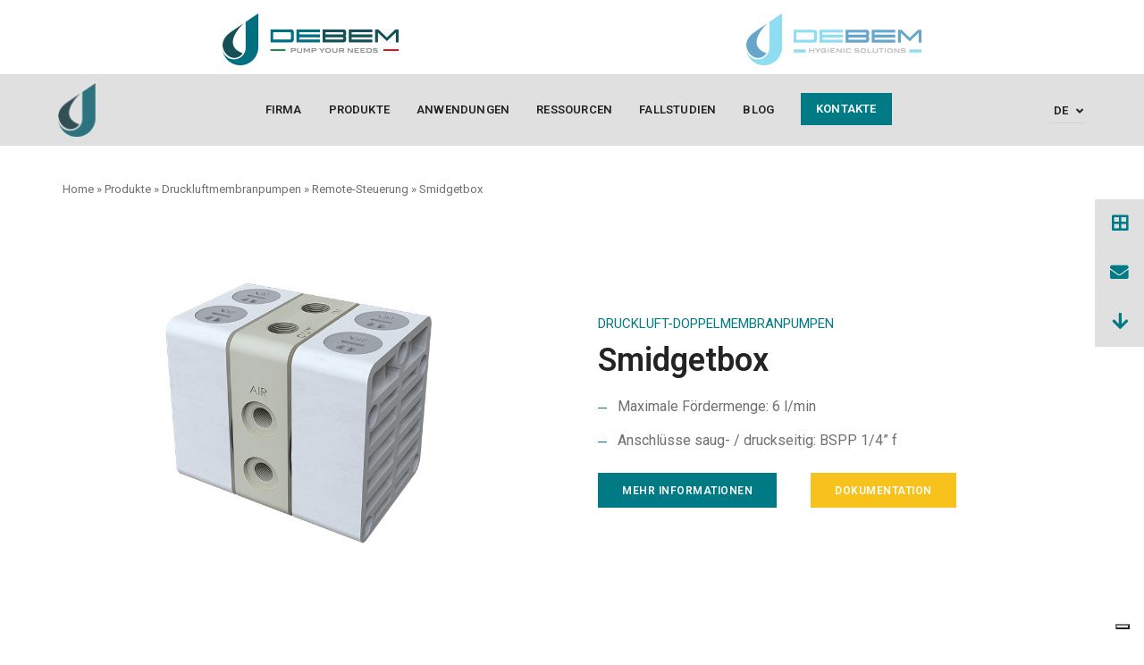

--- FILE ---
content_type: text/html; charset=UTF-8
request_url: https://www.debem.com/de/produkte/druckluft-doppelmembranpumpen/remote-steuerung/smidgetbox/
body_size: 36964
content:
<!DOCTYPE html>
<html dir="ltr" lang="de-DE" prefix="og: https://ogp.me/ns#" class="no-js">
<head>
    <!-- keywords -->
	<meta charset="UTF-8">	
    <link rel="profile" href="http://gmpg.org/xfn/11">
	    <!-- viewport -->
	<meta name="viewport" content="width=device-width,initial-scale=1.0" />
				<script type="text/javascript" class="_iub_cs_skip">
				var _iub = _iub || {};
				_iub.csConfiguration = _iub.csConfiguration || {};
				_iub.csConfiguration.siteId = "1372570";
				_iub.csConfiguration.cookiePolicyId = "53660154";
			</script>
			<script class="_iub_cs_skip" src="https://cs.iubenda.com/autoblocking/1372570.js"></script>
			<title>Smidgetbox - Remote-Steuerung - Debem</title>

		<!-- All in One SEO Pro 4.9.1.1 - aioseo.com -->
	<meta name="description" content="Smidgetbox, Teil der DEBEM-Reihe ferngesteuerter Pumpen, kann eine maximale Fördermenge von 6 Litern pro Minute erzeugen." />
	<meta name="robots" content="max-image-preview:large" />
	<link rel="canonical" href="https://www.debem.com/de/produkte/druckluft-doppelmembranpumpen/remote-steuerung/smidgetbox/" />
	<meta name="generator" content="All in One SEO Pro (AIOSEO) 4.9.1.1" />
		<meta property="og:locale" content="de_DE" />
		<meta property="og:site_name" content="Debem" />
		<meta property="og:type" content="article" />
		<meta property="og:title" content="Smidgetbox - Remote-Steuerung - Debem" />
		<meta property="og:description" content="Smidgetbox, Teil der DEBEM-Reihe ferngesteuerter Pumpen, kann eine maximale Fördermenge von 6 Litern pro Minute erzeugen." />
		<meta property="og:url" content="https://www.debem.com/de/produkte/druckluft-doppelmembranpumpen/remote-steuerung/smidgetbox/" />
		<meta property="og:image" content="https://www.debem.com/wp-content/uploads/2022/03/Azienda_900x650.jpg" />
		<meta property="og:image:secure_url" content="https://www.debem.com/wp-content/uploads/2022/03/Azienda_900x650.jpg" />
		<meta property="og:image:width" content="900" />
		<meta property="og:image:height" content="650" />
		<meta property="article:published_time" content="2022-09-30T08:28:14+00:00" />
		<meta property="article:modified_time" content="2022-10-03T14:45:57+00:00" />
		<meta property="article:publisher" content="https://www.facebook.com/Debemsrl/" />
		<meta name="twitter:card" content="summary_large_image" />
		<meta name="twitter:title" content="Smidgetbox - Remote-Steuerung - Debem" />
		<meta name="twitter:description" content="Smidgetbox, Teil der DEBEM-Reihe ferngesteuerter Pumpen, kann eine maximale Fördermenge von 6 Litern pro Minute erzeugen." />
		<meta name="twitter:image" content="https://www.debem.com/wp-content/uploads/2022/03/Azienda_900x650.jpg" />
		<meta name="twitter:label1" content="Verfasst von" />
		<meta name="twitter:data1" content="debem" />
		<meta name="twitter:label2" content="Geschätzte Lesedauer" />
		<meta name="twitter:data2" content="18 Minuten" />
		<script type="application/ld+json" class="aioseo-schema">
			{"@context":"https:\/\/schema.org","@graph":[{"@type":"BreadcrumbList","@id":"https:\/\/www.debem.com\/de\/produkte\/druckluft-doppelmembranpumpen\/remote-steuerung\/smidgetbox\/#breadcrumblist","itemListElement":[{"@type":"ListItem","@id":"https:\/\/www.debem.com\/de\/#listItem","position":1,"name":"Home","item":"https:\/\/www.debem.com\/de\/","nextItem":{"@type":"ListItem","@id":"https:\/\/www.debem.com\/de\/produkte\/#listItem","name":"Produkte"}},{"@type":"ListItem","@id":"https:\/\/www.debem.com\/de\/produkte\/#listItem","position":2,"name":"Produkte","item":"https:\/\/www.debem.com\/de\/produkte\/","nextItem":{"@type":"ListItem","@id":"https:\/\/www.debem.com\/de\/produkte\/druckluft-doppelmembranpumpen\/#listItem","name":"Druckluftmembranpumpen"},"previousItem":{"@type":"ListItem","@id":"https:\/\/www.debem.com\/de\/#listItem","name":"Home"}},{"@type":"ListItem","@id":"https:\/\/www.debem.com\/de\/produkte\/druckluft-doppelmembranpumpen\/#listItem","position":3,"name":"Druckluftmembranpumpen","item":"https:\/\/www.debem.com\/de\/produkte\/druckluft-doppelmembranpumpen\/","nextItem":{"@type":"ListItem","@id":"https:\/\/www.debem.com\/de\/produkte\/druckluft-doppelmembranpumpen\/remote-steuerung\/#listItem","name":"Remote-Steuerung"},"previousItem":{"@type":"ListItem","@id":"https:\/\/www.debem.com\/de\/produkte\/#listItem","name":"Produkte"}},{"@type":"ListItem","@id":"https:\/\/www.debem.com\/de\/produkte\/druckluft-doppelmembranpumpen\/remote-steuerung\/#listItem","position":4,"name":"Remote-Steuerung","item":"https:\/\/www.debem.com\/de\/produkte\/druckluft-doppelmembranpumpen\/remote-steuerung\/","nextItem":{"@type":"ListItem","@id":"https:\/\/www.debem.com\/de\/produkte\/druckluft-doppelmembranpumpen\/remote-steuerung\/smidgetbox\/#listItem","name":"Smidgetbox"},"previousItem":{"@type":"ListItem","@id":"https:\/\/www.debem.com\/de\/produkte\/druckluft-doppelmembranpumpen\/#listItem","name":"Druckluftmembranpumpen"}},{"@type":"ListItem","@id":"https:\/\/www.debem.com\/de\/produkte\/druckluft-doppelmembranpumpen\/remote-steuerung\/smidgetbox\/#listItem","position":5,"name":"Smidgetbox","previousItem":{"@type":"ListItem","@id":"https:\/\/www.debem.com\/de\/produkte\/druckluft-doppelmembranpumpen\/remote-steuerung\/#listItem","name":"Remote-Steuerung"}}]},{"@type":"Organization","@id":"https:\/\/www.debem.com\/de\/#organization","name":"Debem","description":"Pump Your Needs","url":"https:\/\/www.debem.com\/de\/","telephone":"+390331074034","logo":{"@type":"ImageObject","url":"https:\/\/www.debem.com\/wp-content\/uploads\/2023\/11\/LogoDebemSitoWeb-2023.png","@id":"https:\/\/www.debem.com\/de\/produkte\/druckluft-doppelmembranpumpen\/remote-steuerung\/smidgetbox\/#organizationLogo","width":197,"height":58,"caption":"Debem"},"image":{"@id":"https:\/\/www.debem.com\/de\/produkte\/druckluft-doppelmembranpumpen\/remote-steuerung\/smidgetbox\/#organizationLogo"},"sameAs":["https:\/\/www.facebook.com\/Debemsrl\/","https:\/\/www.youtube.com\/channel\/UCSXI3VHUpeSv-qFa3kPPaDg","https:\/\/it.linkedin.com\/company\/debem-s.r.l."]},{"@type":"WebPage","@id":"https:\/\/www.debem.com\/de\/produkte\/druckluft-doppelmembranpumpen\/remote-steuerung\/smidgetbox\/#webpage","url":"https:\/\/www.debem.com\/de\/produkte\/druckluft-doppelmembranpumpen\/remote-steuerung\/smidgetbox\/","name":"Smidgetbox - Remote-Steuerung - Debem","description":"Smidgetbox, Teil der DEBEM-Reihe ferngesteuerter Pumpen, kann eine maximale F\u00f6rdermenge von 6 Litern pro Minute erzeugen.","inLanguage":"de-DE","isPartOf":{"@id":"https:\/\/www.debem.com\/de\/#website"},"breadcrumb":{"@id":"https:\/\/www.debem.com\/de\/produkte\/druckluft-doppelmembranpumpen\/remote-steuerung\/smidgetbox\/#breadcrumblist"},"datePublished":"2022-09-30T08:28:14+00:00","dateModified":"2022-10-03T14:45:57+00:00"},{"@type":"WebSite","@id":"https:\/\/www.debem.com\/de\/#website","url":"https:\/\/www.debem.com\/de\/","name":"Debem","description":"Pump Your Needs","inLanguage":"de-DE","publisher":{"@id":"https:\/\/www.debem.com\/de\/#organization"}}]}
		</script>
		<!-- All in One SEO Pro -->

<link rel="alternate" hreflang="en" href="https://www.debem.com/en/products/air-operated-double-diaphragm-pumps/remote-control/smidgetbox/" />
<link rel="alternate" hreflang="fr" href="https://www.debem.com/fr/produits/pompes-pneumatiques-a-double-membrane/controle-a-distance/smidgetbox/" />
<link rel="alternate" hreflang="de" href="https://www.debem.com/de/produkte/druckluft-doppelmembranpumpen/remote-steuerung/smidgetbox/" />
<link rel="alternate" hreflang="it" href="https://www.debem.com/it/prodotti/pompe-pneumatiche-a-doppia-membrana/controllo-remoto/smidgetbox/" />
<link rel="alternate" hreflang="es" href="https://www.debem.com/es/productos/bombas-neumaticas-de-doble-membrana/controllo-remoto/smidgetbox/" />
<link rel="alternate" hreflang="x-default" href="https://www.debem.com/en/products/air-operated-double-diaphragm-pumps/remote-control/smidgetbox/" />

<!-- Google Tag Manager for WordPress by gtm4wp.com -->
<script data-cfasync="false" data-pagespeed-no-defer>
	var gtm4wp_datalayer_name = "dataLayer";
	var dataLayer = dataLayer || [];
</script>
<!-- End Google Tag Manager for WordPress by gtm4wp.com -->
		<!-- Meta Tag Manager -->
		<meta name="facebook-domain-verification" content="b6ke7e8mazasg23ko6htm8qt9olrl3" />
		<!-- / Meta Tag Manager -->
<link rel='dns-prefetch' href='//cdn.iubenda.com' />
<link rel='dns-prefetch' href='//fonts.googleapis.com' />
<link rel='dns-prefetch' href='//use.fontawesome.com' />
<link rel="alternate" type="application/rss+xml" title="Debem &raquo; Feed" href="https://www.debem.com/de/feed/" />
<link rel="alternate" type="application/rss+xml" title="Debem &raquo; Kommentar-Feed" href="https://www.debem.com/de/comments/feed/" />
<link rel="alternate" title="oEmbed (JSON)" type="application/json+oembed" href="https://www.debem.com/de/wp-json/oembed/1.0/embed?url=https%3A%2F%2Fwww.debem.com%2Fde%2Fprodukte%2Fdruckluft-doppelmembranpumpen%2Fremote-steuerung%2Fsmidgetbox%2F" />
<link rel="alternate" title="oEmbed (XML)" type="text/xml+oembed" href="https://www.debem.com/de/wp-json/oembed/1.0/embed?url=https%3A%2F%2Fwww.debem.com%2Fde%2Fprodukte%2Fdruckluft-doppelmembranpumpen%2Fremote-steuerung%2Fsmidgetbox%2F&#038;format=xml" />
<style id='wp-img-auto-sizes-contain-inline-css' type='text/css'>
img:is([sizes=auto i],[sizes^="auto," i]){contain-intrinsic-size:3000px 1500px}
/*# sourceURL=wp-img-auto-sizes-contain-inline-css */
</style>
<link rel='stylesheet' id='vc_extensions_cqbundle_adminicon-css' href='https://www.debem.com/wp-content/plugins/vc-extensions-bundle/css/admin_icon.css?ver=6.9' type='text/css' media='all' />
<link rel='stylesheet' id='pofo-google-font-css' href='//fonts.googleapis.com/css?family=Roboto%3A100%2C300%2C400%2C500%2C700%2C900%7CRoboto%3A100%2C200%2C300%2C400%2C500%2C600%2C700%2C800%2C900&#038;subset=cyrillic%2Ccyrillic-ext%2Cgreek%2Cgreek-ext%2Clatin-ext%2Cvietnamese&#038;display=swap' type='text/css' media='all' />
<link rel='stylesheet' id='animate-css' href='https://www.debem.com/wp-content/themes/pofo/assets/css/animate.min.css?ver=3.5.2' type='text/css' media='all' />
<link rel='stylesheet' id='bootstrap-css' href='https://www.debem.com/wp-content/themes/pofo/assets/css/bootstrap.min.css?ver=3.3.6' type='text/css' media='all' />
<link rel='stylesheet' id='et-line-icons-css' href='https://www.debem.com/wp-content/themes/pofo/assets/css/et-line-icons.css?ver=2.3' type='text/css' media='all' />
<link rel='stylesheet' id='font-awesome-css' href='https://www.debem.com/wp-content/themes/pofo/assets/css/font-awesome.min.css?ver=6.6.0' type='text/css' media='all' />
<link rel='stylesheet' id='themify-icons-css' href='https://www.debem.com/wp-content/themes/pofo/assets/css/themify-icons.css?ver=2.3' type='text/css' media='all' />
<link rel='stylesheet' id='swiper-css' href='https://www.debem.com/wp-content/themes/pofo/assets/css/swiper.min.css?ver=5.4.5' type='text/css' media='all' />
<link rel='stylesheet' id='justified-gallery-css' href='https://www.debem.com/wp-content/themes/pofo/assets/css/justifiedGallery.min.css?ver=3.6.3' type='text/css' media='all' />
<link rel='stylesheet' id='magnific-popup-css' href='https://www.debem.com/wp-content/themes/pofo/assets/css/magnific-popup.css?ver=2.3' type='text/css' media='all' />
<link rel='stylesheet' id='bootsnav-css' href='https://www.debem.com/wp-content/themes/pofo/assets/css/bootsnav.css?ver=1.1' type='text/css' media='all' />
<link rel='stylesheet' id='select2-css' href='https://www.debem.com/wp-content/themes/pofo/assets/css/select2.min.css?ver=4.0.4' type='text/css' media='all' />
<link rel='stylesheet' id='js_composer_front-css' href='https://www.debem.com/wp-content/plugins/js_composer/assets/css/js_composer.min.css?ver=6.8.0' type='text/css' media='all' />
<style id='wp-emoji-styles-inline-css' type='text/css'>

	img.wp-smiley, img.emoji {
		display: inline !important;
		border: none !important;
		box-shadow: none !important;
		height: 1em !important;
		width: 1em !important;
		margin: 0 0.07em !important;
		vertical-align: -0.1em !important;
		background: none !important;
		padding: 0 !important;
	}
/*# sourceURL=wp-emoji-styles-inline-css */
</style>
<link rel='stylesheet' id='contact-form-7-css' href='https://www.debem.com/wp-content/plugins/contact-form-7/includes/css/styles.css?ver=6.1.4' type='text/css' media='all' />
<link rel='stylesheet' id='wpdm-fonticon-css' href='https://www.debem.com/wp-content/plugins/download-manager/assets/wpdm-iconfont/css/wpdm-icons.css?ver=6.9' type='text/css' media='all' />
<link rel='stylesheet' id='wpdm-front-css' href='https://www.debem.com/wp-content/plugins/download-manager/assets/css/front.min.css?ver=6.9' type='text/css' media='all' />
<link rel='stylesheet' id='wpcf7-redirect-script-frontend-css' href='https://www.debem.com/wp-content/plugins/wpcf7-redirect/build/assets/frontend-script.css?ver=2c532d7e2be36f6af233' type='text/css' media='all' />
<link rel='stylesheet' id='wpml-legacy-dropdown-0-css' href='https://www.debem.com/wp-content/plugins/sitepress-multilingual-cms/templates/language-switchers/legacy-dropdown/style.min.css?ver=1' type='text/css' media='all' />
<link rel='stylesheet' id='wpml-legacy-horizontal-list-0-css' href='https://www.debem.com/wp-content/plugins/sitepress-multilingual-cms/templates/language-switchers/legacy-list-horizontal/style.min.css?ver=1' type='text/css' media='all' />
<style id='wpml-legacy-horizontal-list-0-inline-css' type='text/css'>
.wpml-ls-statics-footer a, .wpml-ls-statics-footer .wpml-ls-sub-menu a, .wpml-ls-statics-footer .wpml-ls-sub-menu a:link, .wpml-ls-statics-footer li:not(.wpml-ls-current-language) .wpml-ls-link, .wpml-ls-statics-footer li:not(.wpml-ls-current-language) .wpml-ls-link:link {color:#444444;background-color:#ffffff;}.wpml-ls-statics-footer .wpml-ls-sub-menu a:hover,.wpml-ls-statics-footer .wpml-ls-sub-menu a:focus, .wpml-ls-statics-footer .wpml-ls-sub-menu a:link:hover, .wpml-ls-statics-footer .wpml-ls-sub-menu a:link:focus {color:#000000;background-color:#eeeeee;}.wpml-ls-statics-footer .wpml-ls-current-language > a {color:#444444;background-color:#ffffff;}.wpml-ls-statics-footer .wpml-ls-current-language:hover>a, .wpml-ls-statics-footer .wpml-ls-current-language>a:focus {color:#000000;background-color:#eeeeee;}
/*# sourceURL=wpml-legacy-horizontal-list-0-inline-css */
</style>
<link rel='stylesheet' id='mc4wp-form-themes-css' href='https://www.debem.com/wp-content/plugins/mailchimp-for-wp/assets/css/form-themes.css?ver=4.10.9' type='text/css' media='all' />
<link rel='stylesheet' id='wordpress-lucky-wheel-frontend-style-firework-css' href='https://www.debem.com/wp-content/plugins/wordpress-lucky-wheel/css/firework.css?ver=1.3.8' type='text/css' media='all' />
<link rel='stylesheet' id='wordpress-lucky-wheel-frontend-style-snowflakes-css' href='https://www.debem.com/wp-content/plugins/wordpress-lucky-wheel/css/snowflakes.css?ver=1.3.8' type='text/css' media='all' />
<link rel='stylesheet' id='wordpress-lucky-wheel-gift-icons-style-css' href='https://www.debem.com/wp-content/plugins/wordpress-lucky-wheel/css/giftbox.css?ver=1.3.8' type='text/css' media='all' />
<link rel='stylesheet' id='wordpress-lucky-wheel-frontend-style-css' href='https://www.debem.com/wp-content/plugins/wordpress-lucky-wheel/css/wordpress-lucky-wheel.css?ver=1.3.8' type='text/css' media='all' />
<style id='wordpress-lucky-wheel-frontend-style-inline-css' type='text/css'>
.wplwl_lucky_wheel_content {color:#ffffff;}.wplwl_lucky_wheel_content .wheel_content_left{margin-left:0 !important;}.wplwl_lucky_wheel_content .wheel_content_right{width:48% !important;}.wplwl_wheel_icon{bottom:5px;right:5px;margin-right: -100%;}.wplwl_pointer:before{color:#ef7070;}.wheel_content_right>.wplwl_user_lucky>.wplwl_spin_button{color:#ffffff;background-color:#ffb218;}
/*# sourceURL=wordpress-lucky-wheel-frontend-style-inline-css */
</style>
<link rel='stylesheet' id='bfa-font-awesome-css' href='https://use.fontawesome.com/releases/v5.15.4/css/all.css?ver=2.0.3' type='text/css' media='all' />
<link rel='stylesheet' id='bfa-font-awesome-v4-shim-css' href='https://use.fontawesome.com/releases/v5.15.4/css/v4-shims.css?ver=2.0.3' type='text/css' media='all' />
<style id='bfa-font-awesome-v4-shim-inline-css' type='text/css'>

			@font-face {
				font-family: 'FontAwesome';
				src: url('https://use.fontawesome.com/releases/v5.15.4/webfonts/fa-brands-400.eot'),
				url('https://use.fontawesome.com/releases/v5.15.4/webfonts/fa-brands-400.eot?#iefix') format('embedded-opentype'),
				url('https://use.fontawesome.com/releases/v5.15.4/webfonts/fa-brands-400.woff2') format('woff2'),
				url('https://use.fontawesome.com/releases/v5.15.4/webfonts/fa-brands-400.woff') format('woff'),
				url('https://use.fontawesome.com/releases/v5.15.4/webfonts/fa-brands-400.ttf') format('truetype'),
				url('https://use.fontawesome.com/releases/v5.15.4/webfonts/fa-brands-400.svg#fontawesome') format('svg');
			}

			@font-face {
				font-family: 'FontAwesome';
				src: url('https://use.fontawesome.com/releases/v5.15.4/webfonts/fa-solid-900.eot'),
				url('https://use.fontawesome.com/releases/v5.15.4/webfonts/fa-solid-900.eot?#iefix') format('embedded-opentype'),
				url('https://use.fontawesome.com/releases/v5.15.4/webfonts/fa-solid-900.woff2') format('woff2'),
				url('https://use.fontawesome.com/releases/v5.15.4/webfonts/fa-solid-900.woff') format('woff'),
				url('https://use.fontawesome.com/releases/v5.15.4/webfonts/fa-solid-900.ttf') format('truetype'),
				url('https://use.fontawesome.com/releases/v5.15.4/webfonts/fa-solid-900.svg#fontawesome') format('svg');
			}

			@font-face {
				font-family: 'FontAwesome';
				src: url('https://use.fontawesome.com/releases/v5.15.4/webfonts/fa-regular-400.eot'),
				url('https://use.fontawesome.com/releases/v5.15.4/webfonts/fa-regular-400.eot?#iefix') format('embedded-opentype'),
				url('https://use.fontawesome.com/releases/v5.15.4/webfonts/fa-regular-400.woff2') format('woff2'),
				url('https://use.fontawesome.com/releases/v5.15.4/webfonts/fa-regular-400.woff') format('woff'),
				url('https://use.fontawesome.com/releases/v5.15.4/webfonts/fa-regular-400.ttf') format('truetype'),
				url('https://use.fontawesome.com/releases/v5.15.4/webfonts/fa-regular-400.svg#fontawesome') format('svg');
				unicode-range: U+F004-F005,U+F007,U+F017,U+F022,U+F024,U+F02E,U+F03E,U+F044,U+F057-F059,U+F06E,U+F070,U+F075,U+F07B-F07C,U+F080,U+F086,U+F089,U+F094,U+F09D,U+F0A0,U+F0A4-F0A7,U+F0C5,U+F0C7-F0C8,U+F0E0,U+F0EB,U+F0F3,U+F0F8,U+F0FE,U+F111,U+F118-F11A,U+F11C,U+F133,U+F144,U+F146,U+F14A,U+F14D-F14E,U+F150-F152,U+F15B-F15C,U+F164-F165,U+F185-F186,U+F191-F192,U+F1AD,U+F1C1-F1C9,U+F1CD,U+F1D8,U+F1E3,U+F1EA,U+F1F6,U+F1F9,U+F20A,U+F247-F249,U+F24D,U+F254-F25B,U+F25D,U+F267,U+F271-F274,U+F279,U+F28B,U+F28D,U+F2B5-F2B6,U+F2B9,U+F2BB,U+F2BD,U+F2C1-F2C2,U+F2D0,U+F2D2,U+F2DC,U+F2ED,U+F328,U+F358-F35B,U+F3A5,U+F3D1,U+F410,U+F4AD;
			}
		
/*# sourceURL=bfa-font-awesome-v4-shim-inline-css */
</style>
<link rel='stylesheet' id='pofo-style-css' href='https://www.debem.com/wp-content/themes/pofo/style.css?ver=2.3' type='text/css' media='all' />
<link rel='stylesheet' id='pofo-responsive-style-css' href='https://www.debem.com/wp-content/themes/pofo/assets/css/responsive.css?ver=2.3' type='text/css' media='all' />
<style id='pofo-responsive-style-inline-css' type='text/css'>
a:hover,a:focus,.text-deep-pink,.text-deep-pink-hover:hover,.blog-image blockquote h6:before,a.text-link-white:hover,a.text-link-white:hover i,a.text-link-white:focus,a.text-link-white:focus i,a.text-link-deep-pink,a.text-link-deep-pink i,a.text-deep-pink-hover:hover,a.text-deep-pink-hover:focus,.social-icon-style-6 a:hover,.pofo-post-detail-icon a:hover,.pofo-post-detail-icon .blog-like:hover,.social-icon-style-8 a:hover,.list-style-1 li span:before,.list-style-4.list-style-color li:before,.list-style-5.list-style-color li:before,.btn.btn-deep-pink:hover,.btn.btn-deep-pink:focus,.btn.btn-transparent-deep-pink,.dropdown-style-1 .btn:hover,.custom-dropdown btn:focus,.full-width-pull-menu .menu-wrap ul.hamburger-menu-style1 li a:hover,.full-width-pull-menu .menu-wrap ul.hamburger-menu-style1 li:hover > a,.full-width-pull-menu .menu-wrap ul.hamburger-menu-style1 li.open  > a,.full-width-pull-menu .dropdown ul li a:hover,.dropdown ul li a:focus,.full-width-pull-menu .menu-wrap ul li.current-menu-ancestor > a,.full-width-pull-menu .menu-wrap ul li.current-menu-item > a,.full-width-pull-menu .header-searchbar a:hover,.full-width-pull-menu .header-social-icon ul li a:hover,.full-width-pull-menu .menu-wrap .widget ul li a:hover,.sidebar-nav-style-1 .header-sidebar-wrap ul li a:hover,.sidebar-nav-style-1 .copyright-wrap a:hover,header .sidebar-part2 nav.navbar.bootsnav li.dropdown ul.dropdown-menu > li a:hover,header .sidebar-part2 nav.navbar.bootsnav li.dropdown ul.dropdown-menu > li:hover > a,header .sidebar-part2 nav.navbar.bootsnav li.dropdown ul.dropdown-menu > li.active > a,header .sidebar-part2 nav.navbar.bootsnav li.dropdown ul.dropdown-menu > li.current-menu-item > a,header .sidebar-part2 nav.navbar.bootsnav li.dropdown ul.dropdown-menu > li.current-menu-ancestor > a,header .sidebar-part2 nav.navbar.bootsnav ul li ul li a:hover,header .sidebar-part2 nav.navbar.bootsnav ul.second-level li.active > a,header .sidebar-part2 nav.navbar.bootsnav ul.second-level li.active ul li.active  > a,.sidebar-part2 .header-sidebar-wrap ul li a:hover,.blog-details-text a,#cancel-comment-reply-link,.comment-edit-link,.blog-like-comment a:hover,.blog-like-comment a:hover .fa,.portfolio-navigation-wrapper a:hover,.pofo-blog-full-width .author .name a:hover,.pofo-blog-full-width .author .name a:hover .fa,.feature-box.feature-box-7 .box:hover i,.feature-box-8:hover .icon-round-small,.feature-box-9:hover p,.tab-style1 .nav-tabs li:hover i,.tab-style1 .nav-tabs li.active i,.woocommerce ul.products li.product a:hover .woocommerce-loop-product__title,.woocommerce ul.products li.product .price,.woocommerce ul.products li.product .price ins,.woocommerce-page .sidebar ul.product_list_widget li .amount,.woocommerce-page .sidebar ul.product_list_widget li .amount,.woocommerce div.product p.price,.woocommerce div.product span.price,.woocommerce div.product p.price ins,.woocommerce div.product span.price ins,.woocommerce div.product form.cart .group_table td.price,.woocommerce div.product form.cart .group_table td.price ins,.woocommerce div.product form.cart .reset_variations:hover,.woocommerce-account .woocommerce-MyAccount-navigation ul li.is-active a,.woocommerce .cart-collaterals .cart_totals td a:hover,.showcoupon,.woocommerce-info a{color:#007a85;}@media (max-width:1239px){nav.navbar.bootsnav.sidebar-nav ul.nav li.dropdown ul.dropdown-menu > li.active > ul > li.active > a,header .sidebar-part2 nav.navbar.bootsnav li.dropdown ul.dropdown-menu > li a:hover{color:#007a85;}}.text-decoration-line-through-deep-pink:before,.bg-deep-pink,.bg-deep-pink-hover:hover,.aside-title:after,.social-icon-style-5 a:hover,.social-icon-style-5-light a:hover,.list-style-2 li:before,.list-style-3 li:before,.btn.btn-deep-pink,.btn.btn-transparent-deep-pink:hover,.btn.btn-transparent-deep-pink:focus,.full-width-pull-menu .menu-wrap ul li.open > a:after,header nav.navbar.full-width-pull-menu .mobile-toggle:hover span,.big-menu-links li a:after,.swiper-bottom-scrollbar-full .swiper-scrollbar-drag,.swiper-auto-width .swiper-scrollbar-drag:before,.swiper-button-prev.swiper-prev-style3,.swiper-button-next.swiper-next-style3,.swiper-button-prev.swiper-prev-style4,.swiper-button-next.swiper-next-style4,.feature-box:before,.feature-box .content:before,.feature-box:after,.feature-box .content:after,.feature-box-10:hover .number,.feature-box-13:before,.feature-box.feature-box-17 .box:hover,.counter-feature-box-1:hover,.skillbar-bar-style3 .skillbar-bar,.instafeed-style1 .insta-counts span.count-number,.instagram-style1 .insta-counts span.count-number,.block-3 strong:before,.text-bold-underline:before{background-color:#007a85;}.skillbar-bar-style3 .skillbar-bar{background:-moz-linear-gradient(left,#007a85 0%,#ffffff 100%);background:-webkit-linear-gradient(left,#007a85 0%,#ffffff 100%);background:linear-gradient(to right,#007a85 0%,#ffffff 100%);filter:progid:DXImageTransform.Microsoft.gradient( startColorstr=#007a85,endColorstr='#ffffff',GradientType=1 );}.social-icon-style-6 a:hover,.pofo-post-detail-icon a:hover,.pofo-post-detail-icon .blog-like:hover,.btn.btn-deep-pink,.btn.btn-deep-pink:hover,.btn.btn-deep-pink:focus,.btn.btn-transparent-deep-pink,.btn.btn-transparent-deep-pink:hover,.btn.btn-transparent-deep-pink:focus,.border-color-deep-pink,.counter-feature-box-1:hover,.scroll-top-arrow:hover{border-color:#007a85;}header .sidebar-part2 nav.navbar.bootsnav li.dropdown ul.dropdown-menu > li a:hover,header .sidebar-part2 nav.navbar.bootsnav li.dropdown ul.dropdown-menu > li:hover > a,.feature-box.feature-box-7 .box:hover .content,.feature-box.feature-box-17 .box:hover .content,.text-middle-line-deep-pink:before{border-bottom-color:#007a85;}@media only screen and (min-width:320px) and (max-width:1239px){.simple-dropdown .dropdown-menu{position:relative;}nav.navbar.bootsnav .simple-dropdown .dropdown-menu > li.dropdown > ul{left:inherit;position:relative;min-width:0;}}@media (max-width:1239px){nav.navbar.bootsnav .navbar-brand{display:inline-block;float:none !important;margin:0 !important;}nav.navbar.bootsnav .navbar-header{float:none;display:block;text-align:center;padding-left:30px;padding-right:30px;}nav.navbar.bootsnav .navbar-toggle{display:inline-block;float:right;margin-right:0;margin-top:0px;}nav.navbar.bootsnav .navbar-collapse{border:none;margin-bottom:0;}nav.navbar.bootsnav.no-full .navbar-collapse{max-height:335px;overflow-y:auto !important;}nav.navbar.bootsnav .navbar-collapse.collapse{display:none !important;}nav.navbar.bootsnav .navbar-collapse.collapse.in{display:block !important;}nav.navbar.bootsnav .navbar-nav{float:none !important;padding-left:30px;padding-right:30px;margin:0px -15px;}nav.navbar.bootsnav.navbar-full .navbar-nav {padding:0;margin:0}nav.navbar.bootsnav .navbar-nav > li{float:none;}nav.navbar.bootsnav .navbar-nav > li > a{display:block;width:100%;border-bottom:solid 1px #e0e0e0;padding:10px 0;border-top:solid 1px #e0e0e0;margin-bottom:-1px;}nav.navbar.bootsnav .navbar-nav > li:first-child > a{border-top:none;}nav.navbar.bootsnav ul.navbar-nav.navbar-left > li:last-child > ul.dropdown-menu{border-bottom:solid 1px #e0e0e0;}nav.navbar.bootsnav ul.nav li.dropdown li a.dropdown-toggle{float:none !important;position:relative;display:block;width:100%;}nav.navbar.bootsnav ul.nav li.dropdown ul.dropdown-menu{width:100%;position:relative !important;background-color:transparent;float:none;border:none;padding:0 0 0 15px !important;margin:0 0 -1px 0 !important;border-radius:0px 0px 0px;}nav.navbar.bootsnav ul.nav li.dropdown ul.dropdown-menu  > li > a{display:block;width:100%;border-bottom:solid 1px #e0e0e0;padding:10px 0;color:#6f6f6f;}nav.navbar.bootsnav ul.nav ul.dropdown-menu li a:hover,nav.navbar.bootsnav ul.nav ul.dropdown-menu li a:focus{background-color:transparent;}nav.navbar.bootsnav ul.nav ul.dropdown-menu ul.dropdown-menu{float:none !important;left:0;padding:0 0 0 15px;position:relative;background:transparent;width:100%;}nav.navbar.bootsnav ul.nav ul.dropdown-menu li.dropdown.on > ul.dropdown-menu{display:inline-block;margin-top:-10px;}nav.navbar.bootsnav li.dropdown ul.dropdown-menu li.dropdown > a.dropdown-toggle:after{display:none;}nav.navbar.bootsnav .dropdown .megamenu-content .col-menu .title{padding:10px 15px 10px 0;line-height:24px;text-transform:none;font-weight:400;letter-spacing:0px;margin-bottom:0;cursor:pointer;border-bottom:solid 1px #e0e0e0;color:#6f6f6f;}nav.navbar.bootsnav .dropdown .megamenu-content .col-menu ul > li > a{display:block;width:100%;border-bottom:solid 1px #e0e0e0;padding:8px 0;}nav.navbar.bootsnav .dropdown .megamenu-content .col-menu .title:before{font-family:'FontAwesome';content:"\f105";float:right;font-size:16px;margin-left:10px;position:relative;right:-15px;}nav.navbar.bootsnav .dropdown .megamenu-content .col-menu:last-child .title{border-bottom:none;}nav.navbar.bootsnav .dropdown .megamenu-content .col-menu.on:last-child .title{border-bottom:solid 1px #e0e0e0;}nav.navbar.bootsnav .dropdown .megamenu-content .col-menu:last-child ul.menu-col li:last-child a{border-bottom:none;}nav.navbar.bootsnav .dropdown .megamenu-content .col-menu.on .title:before{content:"\f107";}nav.navbar.bootsnav .dropdown .megamenu-content .col-menu .content{padding:0 0 0 15px;}nav.bootsnav.brand-center .navbar-collapse{display:block;}nav.bootsnav.brand-center ul.nav{margin-bottom:0px !important;}nav.bootsnav.brand-center .navbar-collapse .col-half{width:100%;float:none;display:block;}nav.bootsnav.brand-center .navbar-collapse .col-half.left{margin-bottom:0;}nav.bootsnav .megamenu-content{padding:0;}nav.bootsnav .megamenu-content .col-menu{padding-bottom:0;}nav.bootsnav .megamenu-content .title{cursor:pointer;display:block;padding:10px 15px;margin-bottom:0;font-weight:normal;}nav.bootsnav .megamenu-content .content{display:none;}.attr-nav{position:absolute;right:60px;}.attr-nav > ul{padding:0;margin:0 -15px -7px 0;}.attr-nav > ul > li > a{padding:16px 15px 15px;}.attr-nav > ul > li.dropdown > a.dropdown-toggle:before{display:none;}.attr-nav > ul > li.dropdown ul.dropdown-menu{margin-top:2px;margin-left:55px;width:250px;left:-250px;border-top:solid 5px;}.top-search .container{padding:0 45px;}nav.navbar.bootsnav li.dropdown .mega-menu-full .sm-display-none.pofo-menu-sidebar{display:none;}nav.menu-center .accordion-menu{padding-right:0 !important;}.header-searchbar {padding-left:15px;}.header-social-icon {padding-left:5px;margin-left:15px;}header .widget_shopping_cart {padding-left:14px;margin-left:14px;}nav.bootsnav.navbar-full ul.nav{margin-left:0;}nav.bootsnav.navbar-full ul.nav > li > a{border:none;}nav.bootsnav.navbar-full .navbar-brand{float:left !important;padding-left:0;}nav.bootsnav.navbar-full .navbar-toggle{display:inline-block;float:right;margin-right:0;margin-top:10px;}nav.bootsnav.navbar-full .navbar-header{padding-left:15px;padding-right:15px;}nav.navbar.bootsnav.navbar-sidebar .share{padding:30px 15px;margin-bottom:0;}nav.navbar.bootsnav .megamenu-content.tabbed{padding-left:0 !important;}nav.navbar.bootsnav .tabbed > li{padding:25px 0;margin-left:-15px !important;}body > .wrapper{-webkit-transition:all 0.3s ease-in-out;-moz-transition:all 0.3s ease-in-out;-o-transition:all 0.3s ease-in-out;-ms-transition:all 0.3s ease-in-out;transition:all 0.3s ease-in-out;}body.side-right > .wrapper{margin-left:280px;margin-right:-280px !important;}nav.navbar.bootsnav.navbar-mobile .navbar-collapse{position:fixed;overflow-y:auto !important;overflow-x:hidden !important;display:block;background:#fff;z-index:99;width:280px;height:100% !important;left:-280px;top:0;padding:0;-webkit-transition:all 0.3s ease-in-out;-moz-transition:all 0.3s ease-in-out;-o-transition:all 0.3s ease-in-out;-ms-transition:all 0.3s ease-in-out;transition:all 0.3s ease-in-out;}nav.navbar.bootsnav.navbar-mobile .navbar-collapse.in{left:0;}nav.navbar.bootsnav.navbar-mobile ul.nav{width:293px;padding-right:0;padding-left:15px;}nav.navbar.bootsnav.navbar-mobile ul.nav > li > a{padding:15px 15px;}nav.navbar.bootsnav.navbar-mobile ul.nav ul.dropdown-menu > li > a{padding-right:15px !important;padding-top:15px !important;padding-bottom:15px !important;}nav.navbar.bootsnav.navbar-mobile ul.nav ul.dropdown-menu .col-menu .title{padding-right:30px !important;padding-top:13px !important;padding-bottom:13px !important;}nav.navbar.bootsnav.navbar-mobile ul.nav ul.dropdown-menu .col-menu ul.menu-col li a{padding-top:13px !important;padding-bottom:13px !important;}nav.navbar.bootsnav.navbar-mobile .navbar-collapse [class*=' col-']{width:100%;}nav.navbar.bootsnav.navbar-fixed .logo-scrolled{display:block !important;}nav.navbar.bootsnav.navbar-fixed .logo-display{display:none !important;}nav.navbar.bootsnav.navbar-mobile .tab-menu,nav.navbar.bootsnav.navbar-mobile .tab-content{width:100%;display:block;}nav.navbar.bootsnav.navbar-brand-top .navbar-collapse.collapse.display-inline-block{display:none !important;}nav.navbar.bootsnav.navbar-brand-top .navbar-collapse.collapse.in.display-inline-block{display:block !important;}.header-with-topbar.sticky-mini-header.sticky nav.navbar.sidebar-nav.sidebar-nav-style-1 .sidenav-header {top:32px;}.header-with-topbar.sticky-mini-header.sticky .left-nav,.header-with-topbar.sticky-mini-header.sticky .sidebar-part1 {top:32px;}nav.navbar.bootsnav li.dropdown .mega-menu-full > ul li a.dropdown-header {padding:1px 0;}.dropdown-menu {box-shadow:none;border:none;border-top:1px solid rgba(255,255,255,0.06);}.navbar-collapse {left:0;padding:0;position:absolute;top:100%;width:100%;}nav.navbar.bootsnav ul.nav > li.dropdown > ul.dropdown-menu,nav.navbar.bootsnav ul.nav li.dropdown ul.dropdown-menu.mega-menu {padding:5px 15px 0 !important;margin:0;float:left;top:0 !important;}nav.navbar.bootsnav .navbar-nav {margin:0 !important;padding:0;background-color:rgba(23,23,23,0.95);}nav.navbar.bootsnav li.dropdown .mega-menu-full > ul > li {border-bottom:none;border-right:0;margin-bottom:16px;width:100%;height:auto !important;}nav.navbar.bootsnav li.dropdown .mega-menu-full > ul > li:last-child {margin-bottom:0}nav.navbar.bootsnav .navbar-nav li,nav.navbar.bootsnav li.dropdown ul.mega-menu-full li.dropdown-header {display:block;clear:both;border-bottom:1px solid rgba(255,255,255,0.06);border-top:0;}nav.navbar.navbar-default ul.nav > li > a,nav.navbar-brand-top.navbar.navbar-default ul.nav > li > a,header .navbar-nav li > a,nav.navbar.bootsnav li.dropdown ul.mega-menu-full li > a,header.sticky nav.navbar.navbar-default.navbar-fixed-top ul.nav > li > a,header.sticky nav.navbar.navbar-default.navbar-top ul.nav > li > a,nav.navbar.bootsnav li.dropdown ul.mega-menu-full li.dropdown-header{margin:0;padding:9px 15px 8px;display:block;line-height:normal;}nav.navbar.navbar-default ul.nav > li > a,header .navbar-nav li > a,header.sticky nav.navbar.navbar-default.navbar-fixed-top ul.nav > li > a {color:#fff;}nav.navbar.bootsnav ul.nav > li.dropdown > ul.dropdown-menu  li a,nav.navbar.bootsnav ul.nav li.dropdown ul.dropdown-menu.mega-menu li a,nav.navbar.bootsnav li.dropdown ul.mega-menu-full li.dropdown-header {padding-left:0;padding-right:0;}.simple-dropdown.open > ul > li {border:0 !important}nav.navbar.bootsnav li.dropdown ul.mega-menu-full li.dropdown-header {color:#fff;}nav.navbar.bootsnav li.dropdown .mega-menu-full > ul > li > ul {margin-top:2px !important;border-top:1px solid rgba(255,255,255,0.06);}nav.navbar.bootsnav ul.nav li.dropdown ul.dropdown-menu  > li > a {color:#939393;border-bottom:1px solid rgba(255,255,255,0.06);}nav.navbar.bootsnav ul.nav li.dropdown.simple-dropdown ul.dropdown-menu > li.active > a{background-color:transparent;color:#fff;}nav.navbar.bootsnav ul.nav li.dropdown ul.dropdown-menu  > li:hover > a {color:#fff;}nav.navbar.bootsnav li.dropdown ul.mega-menu-full li ul {margin-top:0}.navbar-nav > li.simple-dropdown ul.dropdown-menu {top:0;min-width:0;}nav.navbar.bootsnav ul.nav li.dropdown.simple-dropdown > .dropdown-menu {background-color:#232323;}nav.navbar.bootsnav .navbar-toggle {top:4px;}.navbar-nav > li.dropdown > i {display:block;position:absolute;right:0px;top:0;color:#fff;font-size:16px;cursor:pointer;padding:9px 15px 8px}nav.navbar.bootsnav .navbar-nav > li.dropdown.open > ul,nav.navbar.bootsnav .navbar-nav > li.dropdown.on > ul {display:block !important;opacity:1 !important}nav.navbar.bootsnav ul.nav li.dropdown ul.dropdown-menu > li > a{border:0;padding:10px 0}nav.navbar.bootsnav ul.nav li.dropdown.simple-dropdown ul.dropdown-menu > li.active > a,nav.navbar.bootsnav ul.nav li.dropdown.simple-dropdown ul.dropdown-menu > li.current-menu-ancestor > a,nav.navbar.bootsnav ul.nav li.dropdown.simple-dropdown ul.dropdown-menu > li.current-menu-item > a {color:#fff}header nav.navbar .navbar-nav > li.active > a,nav.navbar.bootsnav ul.nav > li.active > a,header nav.navbar .navbar-nav > li.current-menu-ancestor > a,nav.navbar.bootsnav ul.nav > li.current-menu-ancestor > a {color:rgba(255,255,255,0.6)}.navbar-default .navbar-nav > .open > a,.navbar-default .navbar-nav > .open > a:focus,.navbar-default .navbar-nav > .open > a:hover {color:rgba(255,255,255,0.6)}nav.navbar.bootsnav ul.nav li.dropdown.simple-dropdown ul.dropdown-menu > li > a{padding:7px 0;left:0}nav.navbar.bootsnav ul.nav li.dropdown.simple-dropdown > ul > li > a {color:#fff;}.dropdown.simple-dropdown.open .dropdown-menu .dropdown .dropdown-menu {display:block !important;opacity:1 !important;}nav.navbar.bootsnav ul.nav li.dropdown.simple-dropdown.open ul.dropdown-menu li > a.dropdown-toggle {border-bottom:1px solid rgba(255,255,255,0.06);color:#fff;}nav.navbar.bootsnav ul.nav .simple-dropdown ul.dropdown-menu li.dropdown ul.dropdown-menu {padding-left:0 !important;margin:2px 0 12px !important;border-top:1px solid rgba(255,255,255,0.06);padding:0;}.simple-dropdown .dropdown-menu > li > a.dropdown-toggle i {display:none}nav .accordion-menu {padding:26px 15px 26px 15px;}.sticky nav .accordion-menu {padding:26px 15px 26px 15px;}nav.navbar.bootsnav.menu-center ul.nav.navbar-center {width:100%;}.center-logo {left:15px;transform:translateX(0px);-moz-transform:translateX(0px);-webkit-transform:translateX(0px);-o-transform:translateX(0px);max-width:100%;}.navbar-right{float:left !important;}.navbar-nav li {position:relative}nav.navbar.bootsnav li.dropdown ul.mega-menu-full > li {padding:0;border:0;}nav.navbar.bootsnav .simple-dropdown .dropdown-menu > li {padding-left:0;padding-right:0;}nav.navbar.bootsnav ul.navbar-nav.navbar-left > li:last-child > ul.dropdown-menu {border:0;}header nav.navbar.bootsnav ul.nav > li.current-menu-item > a,header nav.navbar.bootsnav ul.nav > li.current-menu-ancestor > a,header nav.navbar.bootsnav ul.nav > li > a:hover,header nav.navbar .header-menu-button a:hover,header #lang_sel a.lang_sel_sel:hover,header nav.navbar.bootsnav ul.nav > li.dropdown.on > a {color:rgba(255,255,255,0.6)}header.sticky nav.navbar.white-link .navbar-nav > li > a:hover,header.sticky nav.navbar.bootsnav.white-link ul.nav > li > a:hover,header.sticky nav.navbar.white-link .navbar-nav > li > a.active,header.sticky nav.navbar.bootsnav.white-link ul.nav > li > a.active {color:rgba(255,255,255,0.6);}nav.navbar.bootsnav li.dropdown .mega-menu-full > ul li.dropdown-header {width:100%;padding-top:8px;padding-bottom:8px;border-bottom:1px solid rgba(255,255,255,0.06);}nav.navbar.navbar-default ul li.dropdown .dropdown-menu li > a:hover,nav.navbar.navbar-default ul li.dropdown .dropdown-menu li:hover > a {left:0;}.dropdown-menu{display:none !important;position:inherit;width:100%;}.dropdown.open > div {display:block !important;opacity:1 !important;}nav.menu-logo-center .accordion-menu {padding:26px 15px;}.sticky nav.menu-logo-center .accordion-menu {padding:26px 15px;}nav.navbar.sidebar-nav.bootsnav .navbar-left-sidebar li a:hover,nav.navbar.sidebar-nav.bootsnav .navbar-left-sidebar li.active > a {color:#000;}header .sidebar-part2 nav.navbar.bootsnav ul > li > a:hover,header .sidebar-part2 nav.navbar.bootsnav ul > li.active > a {color:rgba(0,0,0,0.6);}nav.navbar .container-fluid {padding-left:24px;padding-right:24px;}.top-header-area .container-fluid {padding-left:24px;padding-right:24px;}#search-header {width:75%}nav.navbar.bootsnav li.dropdown .mega-menu-full > ul > li:last-child img {padding-left:0;}nav.navbar.bootsnav li.dropdown .mega-menu-full > ul > li > .widget_media_image {width:48%;float:left;margin-bottom:0}nav.navbar.bootsnav li.dropdown .mega-menu-full > ul > li > .widget_media_image:last-child {float:right;}.navbar-nav > li > a > i,.navbar-nav > li ul > li > a > i,.navbar-nav > li .mega-menu-full ul > li > a > i {top:0;margin-bottom:0;}.navbar-nav > li.simple-dropdown ul > li > ul > li > a > i {top:1px;}.navbar-nav > li.simple-dropdown ul > li > a > i {top:-1px;}.navbar-nav > li.simple-dropdown ul li .fa-angle-right {display:none;}.navbar-nav > li > a > i,.navbar-nav > li ul > li > a > i {min-width:20px;}nav.navbar.bootsnav li a {padding-top:1px;padding-bottom:1px;}.hamburger-wp-menu .header-searchbar {margin-left:10px;}header .sidebar-part2 nav.navbar.bootsnav ul > li.menu-item-has-children > a {padding-right:20px;}.navbar-nav > li.dropdown.open > .dropdown-toggle.fa-angle-down:before{content:"\f106"}.search-form .search-button {font-size:15px;}.menu-center .header-right-col{width:auto;}.menu-new a:after{margin-top:0;}.sidebar-part2 nav.navbar.bootsnav ul li.menu-new a:after{margin-top:3px;}.nav.navbar-left-sidebar li.menu-new a,nav.navbar.bootsnav.sidebar-nav ul.nav.navbar-left-sidebar li.dropdown.open ul.dropdown-menu > li > ul.third-level > li.menu-new > a{padding-right:40px !important;}.nav.navbar-left-sidebar .menu-new a:after{margin-top:1px;}.navbar.navbar-brand-top.bootsnav .navbar-toggle {float:left !important;top:5px;}.navbar-brand-top .brand-top-menu-right {float:right;padding-left:30px;}.navbar-brand-top .accordion-menu{width:auto;padding:26px 15px 26px 15px;}header nav.navbar-brand-top .row>div:first-child{flex:1 1 auto !important;width:auto;}.navbar-brand-top .nav-header-container{text-align:left !important;}.navbar-brand-top .nav-header-container .row{align-items:center !important;display:-ms-flex !important;display:-webkit-flex !important;display:flex !important;height:auto;padding:0 !important;}.navbar-brand-top .accordion-menu{width:auto !important;}.navbar-brand-top .navbar-brand{width:auto !important;}nav.navbar.bootsnav.sidebar-nav .navbar-nav,.sidebar-part2 nav.navbar.bootsnav .navbar-nav {background-color:transparent;padding:0 0px 0 0}nav.navbar.bootsnav.sidebar-nav .navbar-nav {padding:0;margin-right:50px}nav.navbar.bootsnav.sidebar-nav.sidemenu-open .navbar-nav {margin-right:0}nav.navbar.bootsnav.sidebar-nav .nav.navbar-left-sidebar .dropdown .second-level,.sidebar-part2 nav.navbar.bootsnav .nav.navbar-left-sidebar .dropdown .second-level {display:none !important}nav.navbar.bootsnav.sidebar-nav .navbar-left-sidebar > li > a,.sidebar-part2 nav.navbar.bootsnav .navbar-left-sidebar > li > a {margin:0;padding:14px 15px 14px 0}nav.navbar.bootsnav.sidebar-nav .nav.navbar-left-sidebar li a,.sidebar-part2 nav.navbar.bootsnav .nav.navbar-left-sidebar li a,nav.navbar.bootsnav.sidebar-nav ul.nav li.dropdown.open ul.dropdown-menu > li > ul.third-level > li,.sidebar-nav-style-1 .nav.navbar-left-sidebar li ul.sub-menu li,nav.navbar.bootsnav.sidebar-nav-style-1 ul.nav li.dropdown.open {border-bottom:0;}nav.navbar.bootsnav.sidebar-nav .nav.navbar-left-sidebar .dropdown.open .second-level,nav.navbar.bootsnav.sidebar-nav .nav.navbar-left-sidebar .dropdown.open .second-level .dropdown .third-level,.sidebar-part2 nav.navbar.bootsnav .nav.navbar-left-sidebar .dropdown.open .second-level,.sidebar-part2 nav.navbar.bootsnav .nav.navbar-left-sidebar .dropdown.open .second-level .dropdown .third-level {display:block !important;left:0;width:100%;height:auto;visibility:visible;opacity:1 !important;background:transparent;padding:0 0 0 8px !important}header .sidebar-part2 nav.navbar.bootsnav li.dropdown ul.dropdown-menu > li a:hover {border:0;color:#ff214f}nav.navbar.bootsnav.sidebar-nav-style-1 ul.nav li.dropdown.open > ul {margin-top:-10px !important;}.sidebar-part1 {position:inherit;width:50px;float:left;}.sidebar-part3 {position:absolute;right:0;bottom:inherit;top:0;}.left-nav {height:50px;width:100%;}header .sidebar-part2 nav.navbar.bootsnav li.dropdown ul.dropdown-menu > li a:hover,header .sidebar-part2 nav.navbar.bootsnav li.dropdown ul.dropdown-menu > li:hover > a,header .sidebar-part2 nav.navbar.bootsnav li.dropdown ul.dropdown-menu > li.active > a,header .sidebar-part2 nav.navbar.bootsnav li.dropdown ul.dropdown-menu > li.current-menu-item > a,header .sidebar-part2 nav.navbar.bootsnav li.dropdown ul.dropdown-menu > li.current-menu-ancestor > a {border:0;}.header-with-topbar .left-nav,.header-with-topbar .sidebar-part1 {top:32px;}.sticky.header-with-topbar .left-nav,.sticky.header-with-topbar .sidebar-part1 {top:0;}.sidebar-wrapper {padding-left:0;}nav.navbar.sidebar-nav {transition-duration:0.3s;-webkit-transition-duration:0.3s;-moz-transition-duration:0.3s;-ms-transition-duration:0.3s;-o-transition-duration:0.3s;transition-property:display;-webkit-transition-property:display;-moz-transition-property:display;-ms-transition-property:display;-o-transition-property:display;left:-280px;width:280px;z-index:10005;padding:60px 15px 15px;display:inline-block;}nav.navbar.sidebar-nav.sidebar-nav-style-1 .sidenav-header {position:fixed;top:0;left:0;background:#fff;z-index:1;}nav.navbar.sidebar-nav.sidebar-nav-style-1 .mobile-toggle span:last-child {margin-bottom:3px;}nav.navbar.sidebar-nav.sidemenu-open {left:0;}nav.navbar.sidebar-nav .navbar-toggle .icon-bar {background:#232323;}nav.navbar.bootsnav.sidebar-nav .navbar-collapse.collapse,.sidebar-part2 nav.navbar.bootsnav .navbar-collapse.collapse {display:block !important;max-height:100%;position:relative;top:0;}nav.navbar.bootsnav.sidebar-nav .mobile-scroll {display:block;max-height:80%;overflow-y:auto;position:absolute}.sidebar-nav .logo-holder,.sidebar-nav .footer-holder {padding:0;text-align:left;display:inline-block;}.sidebar-nav .logo-holder {min-height:0;padding:15px 0}.sidebar-nav.sidemenu-open .footer-holder {width:100%;padding:0;margin-right:0;}.sidebar-nav .footer-holder {margin-right:15px;}.sidebar-nav .footer-holder .navbar-form {margin:0 auto;}nav.navbar.bootsnav.sidebar-nav .navbar-toggle {margin-bottom:0;position:absolute;top:auto;vertical-align:middle;height:100%;right:15px;}nav.navbar.bootsnav.sidebar-nav .nav.navbar-left-sidebar .dropdown li:first-child {margin-top:0}nav.navbar.bootsnav.sidebar-nav ul.nav li.dropdown ul.dropdown-menu li {opacity:1;visibility:visible}nav.navbar.bootsnav.sidebar-nav ul.nav li.dropdown ul.dropdown-menu > li > a {margin:0 0 12px 0;border-bottom:1px solid #ededed !important;}nav.navbar.bootsnav.sidebar-nav ul.nav li.dropdown ul.dropdown-menu > li.active > ul > li.active > a {color:#ff214f;}nav.navbar.bootsnav.sidebar-nav ul.nav li.dropdown ul.dropdown-menu > li > a i{display:none}nav.navbar.bootsnav.sidebar-nav ul.nav li.dropdown.open ul.dropdown-menu  > li > ul.third-level > li > a {border-bottom:0 !important;font-size:11px;padding:0 !important;}nav.navbar.bootsnav.sidebar-nav ul.nav li.dropdown.open ul.dropdown-menu  > li > ul.third-level > li:first-child > a {padding-top:10px;}nav.navbar.bootsnav.sidebar-nav ul.nav li.dropdown.open ul.dropdown-menu  > li:last-child > ul.third-level > li:last-child > a {margin-bottom:15px}nav.navbar.bootsnav.sidebar-nav ul.nav li.dropdown.open ul.dropdown-menu  > li > ul.fourth-level > li > a {border-bottom:0 !important;font-size:11px;padding:0 !important;}nav.navbar.bootsnav.sidebar-nav ul.nav li.dropdown.open ul.dropdown-menu  > li > ul.fourth-level > li:first-child > a {padding-top:10px;}nav.navbar.bootsnav.sidebar-nav ul.nav li.dropdown.open ul.dropdown-menu  > li:last-child > ul.fourth-level > li:last-child > a {margin-bottom:15px}nav.navbar.bootsnav.sidebar-nav ul.nav li.dropdown.open ul.dropdown-menu  li {margin-bottom:10px;}.left-nav-sidebar header.site-header > .header-mini-cart {position:fixed;left:inherit;top:3px;z-index:99999;right:41px;}.left-nav-sidebar header.site-header > .header-mini-cart .widget_shopping_cart_content {right:0;left:inherit;top:45px;}.admin-bar nav.navbar.sidebar-nav.sidebar-nav-style-1{padding-top:100px}.admin-bar .sticky nav.navbar.sidebar-nav.sidebar-nav-style-1{padding-top:60px}.sidebar-part2 .sidebar-middle {padding:30px 0 110px;display:block;}.sidebar-part2 .sidebar-middle-menu {display:block;max-height:100%;}.sidebar-part1 img {max-height:50px !important;width:auto;}.sidebar-part1 {width:50px}.sidebar-part2 nav.navbar.bootsnav .navbar-nav {background:transparent;padding:0}.sidebar-part2 ul > li {width:100%;padding:5px 30px 5px 0;}header .sidebar-part2 nav.navbar.bootsnav ul > li > a > i.fa-angle-right {right:-25px;top:0px;font-size:22px;text-align:center;}.bottom-menu-icon a,.nav-icon span {width:20px}.bottom-menu-icon a {margin-top:2px;}.bottom-menu-icon {width:50px;padding:13px 10px 11px;}.sidebar-part2:before {bottom:55px;display:none;}.sidebar-part2 {background-color:#fff;border-right:0 solid #dfdfdf;height:100%;left:-300px;padding:50px 20px 0;position:fixed;top:0;text-align:center;width:300px;z-index:-1;transition:ease-in-out 0.5s}.sidebar-part2 .right-bg {display:none;position:absolute;right:0;top:0;transform:translateY(0);-moz-transform:translateY(0px);-webkit-transform:translateY(0px);-o-transform:translateY(0px);left:0;-ms-transform:rotate(90deg);-webkit-transform:rotate(90deg);transform:rotate(90deg);}.sidebar-part2 nav.navbar.bootsnav li.dropdown ul.dropdown-menu:before {display:none;}.sidebar-part2 nav.navbar.bootsnav li.dropdown.open ul.dropdown-menu {display:block !important;opacity:1 !important}.sidebar-part2 nav.navbar.bootsnav li.dropdown ul.dropdown-menu,.sidebar-part2 nav.navbar.bootsnav li.dropdown ul.dropdown-menu .third-level {top:0;transform:translateY(0);-moz-transform:translateY(0px);-webkit-transform:translateY(0px);-o-transform:translateY(0px);left:0;background-color:transparent !important;padding-left:10px !important;}header .sidebar-part2 nav.navbar.bootsnav ul li ul li {padding:0 0 1px 0;}.sidebar-part2 nav.navbar.bootsnav ul.nav li.dropdown ul.dropdown-menu > li > a {color:#232323;padding:0;margin-bottom:2px;font-weight:400;}header .sidebar-part2 nav.navbar.bootsnav li.dropdown ul.dropdown-menu > li.active > a,header .sidebar-part2 nav.navbar.bootsnav li.dropdown ul.dropdown-menu > li.current-menu-item > a,header .sidebar-part2 nav.navbar.bootsnav li.dropdown ul.dropdown-menu > li.current-menu-ancestor > a {color:#ff214f;}.sidebar-part2 nav.navbar.bootsnav ul.nav li.dropdown ul.dropdown-menu > li > a > i{display:none}header .sidebar-part2 nav.navbar.bootsnav ul > li > a {font-size:20px;line-height:24px;border:0}.sidebar-part2 nav.navbar.bootsnav li.dropdown.open ul.dropdown-menu .third-level {display:inherit;}.sidebar-part2 nav.navbar {text-align:left;}header .sidebar-part2 nav.navbar.bootsnav ul li.dropdown .dropdown-menu.second-level > li > a {font-weight:500;margin-top:8px;margin-bottom:0}header .sidebar-part2 nav.navbar.bootsnav ul li.dropdown .dropdown-menu.second-level > li:last-child {margin-bottom:8px}header .sidebar-part2 nav.navbar.bootsnav ul li.dropdown .dropdown-menu.second-level > li > .dropdown-menu.third-level > li:first-child > a {margin-top:8px}.sidebar-part2 .widget ul {position:relative;bottom:-22px;}.sidebar-part2 .widget ul li {padding:0 10px;}header .sidebar-part2 nav.navbar.bootsnav .navbar-nav li,header .sidebar-part2 nav.navbar.bootsnav .navbar-nav li a,header .sidebar-part2 nav.navbar.bootsnav li.dropdown.open ul.dropdown-menu > li > a {border:0;}.left-nav-sidebar{padding-left:0;}header.site-header > .header-mini-cart {right:40px;top:0;left:inherit;z-index:99990;}header.site-header > .header-mini-cart .widget_shopping_cart_content {top:49px;left:inherit;right:0;}nav.navbar.bootsnav li.dropdown .menu-back-div > ul {width:100%;display:inline-block;}nav.navbar.bootsnav li.dropdown .mega-menu-full {padding:5px 15px 0 15px}nav.navbar.bootsnav li.dropdown .mega-menu-full > ul li a {padding:8px 0;margin:0;}header nav.navbar .navbar-nav > li.active > a,nav.navbar.bootsnav ul.nav > li.active > a,.dropdown-menu,header nav.navbar .navbar-nav > li.active > a,nav.navbar.bootsnav ul.nav > li.active > a   {color:rgba(255,255,255,0.6);}nav.navbar.bootsnav li.dropdown .mega-menu-full {position:relative;}nav.navbar.bootsnav li.dropdown ul li ul li:last-child{border-bottom:none;}nav.navbar.bootsnav li.dropdown ul li ul li{width:100%;}.navbar-nav > li.page_item ul.children,.navbar-nav > li.page_item > ul li > ul.children {display:block;min-width:100%;padding:0 0 15px;position:inherit;}.navbar-nav > li.page_item > ul li > ul.children > li:last-child,.navbar-nav > li.page_item ul.children > li:last-child {border-bottom:0;}.navbar-nav > li.page_item > ul li > ul.children {left:0;top:0;}.navbar-nav > li.page_item ul.children > li {padding-left:15px;}.navbar-nav > li.dropdown > .fa-angle-down{display:block;}nav.mobile-menu ul.nav > li > a,nav.mobile-menu ul.nav > li i.dropdown-toggle {color:#ffffff !important}nav.mobile-menu ul > li > ul > li > a,nav.mobile-menu ul > li.simple-dropdown > ul > li > ul > li > a {color:rgba(255,255,255,0.6) !important}nav.mobile-menu.navbar.bootsnav li.dropdown .mega-menu-full > ul li a.dropdown-header,nav.navbar.bootsnav.mobile-menu ul.nav li.dropdown.simple-dropdown > ul > li > a  {color:#ffffff !important}header nav.navbar.bootsnav.mobile-menu ul.nav > li.current-menu-ancestor > a,nav.navbar.bootsnav ul.nav li.dropdown.simple-dropdown ul.dropdown-menu > li.current-menu-item > a {color:rgba(255,255,255,0.6) !important}nav.navbar.bootsnav.mobile-menu li.dropdown .mega-menu-full > ul li.current-menu-item > a,nav.mobile-menu.navbar.bootsnav li.dropdown .mega-menu-full > ul li.current-menu-ancestor a.dropdown-header,nav.mobile-menu.navbar.bootsnav li.dropdown .mega-menu-full > ul li.current-menu-ancestor a.dropdown-header,nav.mobile-menu.navbar.bootsnav li.dropdown .mega-menu-full > ul li.active a.dropdown-header,header nav.navbar.mobile-menu .navbar-nav > li > a.active,nav.navbar.bootsnav.mobile-menu ul.nav > li > a.active {color:#fff !important}nav.navbar.bootsnav.mobile-menu ul.nav li.dropdown.simple-dropdown ul.dropdown-menu > li.current-menu-ancestor > a,nav.navbar.bootsnav.mobile-menu ul.nav li.dropdown.simple-dropdown ul.dropdown-menu > li.current-menu-item > a,nav.navbar.bootsnav.mobile-menu ul.nav li.dropdown.simple-dropdown ul.dropdown-menu > li.active > a {color:#fff !important;}nav.mobile-menu.navbar.bootsnav .navbar-nav li,nav.mobile-menu.navbar.bootsnav.menu-logo-center .navbar-nav.navbar-left > li:last-child {border-bottom:1px solid rgba(255,255,255,0.06) !important}nav.mobile-menu.navbar.bootsnav li.dropdown .mega-menu-full > ul > li > ul,nav.mobile-menu.navbar.bootsnav ul.nav .simple-dropdown ul.dropdown-menu li.dropdown ul.dropdown-menu {border-top:1px solid rgba(255,255,255,0.06) !important}nav.mobile-menu.navbar.bootsnav .navbar-nav {background-color:rgba(23,23,23,0.95) !important;}nav.mobile-menu.navbar.bootsnav li.dropdown .mega-menu-full,nav.navbar.bootsnav.mobile-menu ul.nav li.dropdown.simple-dropdown > .dropdown-menu {background:#232323 !important;}nav.mobile-menu.navbar.bootsnav li.dropdown .mega-menu-full > ul > li:last-child {border:0 none !important;}nav.mobile-menu.navbar.bootsnav li.dropdown .mega-menu-full > ul > li:last-child,nav.mobile-menu.navbar.bootsnav .navbar-nav li:last-child {border-bottom:0 none !important;}nav.mobile-menu.navbar.bootsnav .navbar-nav li ul > li.menu-item-has-children {border-bottom:0 none !important;}.sidebar-nav-style-1 .nav.navbar-left-sidebar li {padding:0 0 0 0;}.sidemenu-open .mobile-toggle span:first-child{transform:rotate(45deg) translate(7px);-webkit-transform:rotate(45deg) translate(7px);-mox-transform:rotate(45deg) translate(7px);-o-transform:rotate(45deg) translate(7px);-ms-transform:rotate(45deg) translate(7px);}.sidemenu-open .mobile-toggle span:nth-child(2){transform:scale(0);-webkit-transform:scale(0);-mox-transform:scale(0);-o-transform:scale(0);-ms-transform:scale(0);}.sidemenu-open .mobile-toggle span:last-child{transform:rotate(-45deg) translate(7px);-webkit-transform:rotate(-45deg) translate(7px);-moz-transform:rotate(-45deg) translate(7px);-o-transform:rotate(-45deg) translate(7px);-ms-transform:rotate(-45deg) translate(7px);}nav.navbar.bootsnav.sidebar-nav.sidebar-nav-style-1 .dropdown.open > a > i,.sidebar-part2 nav.navbar.bootsnav li.dropdown.open > a > i {transform:rotate(90deg);-webkit-transform:rotate(90deg);-mox-transform:rotate(90deg);-o-transform:rotate(90deg);-ms-transform:rotate(90deg);}.sidebar-nav-style-1 .navbar-collapse {box-shadow:none;}nav.sidebar-nav-style-1.navbar.bootsnav ul.nav > li:last-child {border-bottom:1px solid #e5e5e5;}.sidebar-nav .footer-holder .navbar-form {box-shadow:none;}.header-with-topbar nav.navbar.sidebar-nav.sidebar-nav-style-1 .sidenav-header {top:32px;}.sticky.header-with-topbar nav.navbar.sidebar-nav.sidebar-nav-style-1 .sidenav-header {top:0;}.hamburger-menu-logo-center .container-fluid .menu-left-part {padding-left:0;}.hamburger-menu-logo-center .container-fluid .menu-right-part {padding-right:3px;}.brand-center .accordion-menu {float:right;}.brand-center .center-logo {max-width:100%;}nav.navbar.bootsnav .navbar-toggle{background-color:transparent !important;border:none;padding:0;font-size:18px;position:relative;top:3px;display:inline-block !important;margin-right:0;margin-top:0px;}nav.navbar.bootsnav .navbar-collapse.collapse{display:none !important;}nav.navbar.bootsnav .navbar-collapse.collapse.in{display:block !important;overflow-y:auto !important;}nav.navbar.bootsnav.no-full .navbar-collapse{max-height:335px;overflow-y:hidden !important;}nav.navbar.bootsnav .navbar-collapse{border:none;margin-bottom:0;}.navbar-collapse.in{overflow-y:visible;overflow-y:auto;}.collapse.in{display:block;}nav.navbar.bootsnav .navbar-nav{float:none !important;padding-left:0;padding-right:0;margin:0px -15px;width:100%;text-align:left;}nav.navbar.bootsnav .navbar-nav > li{float:none !important;}nav.navbar.bootsnav .navbar-nav > li > a{display:block;width:100%;border-bottom:solid 1px #e0e0e0;padding:10px 0;border-top:solid 1px #e0e0e0;margin-bottom:-1px;}.navbar-nav > li{position:inherit;}.nav > li{position:relative;display:block;}nav.navbar.bootsnav .navbar-nav > li:first-child > a{border-top:none;}.navbar-nav > li > a{padding-top:15px;padding-bottom:15px;}.full-width-pull-menu .menu-wrap div.full-screen{width:100%;}.full-width-pull-menu .hidden-xs{display:none;}.header-menu-button{display:none !important;}.menu-center .header-right-col > div:first-child{border-left:1px solid rgba(255,255,255,0.15);}.navbar-nav .open .dropdown-menu{position:static !important;}.nav.navbar-left-sidebar li a{padding:14px 15px 14px 0!important;}.sidebar-part1,.bottom-menu-icon {width:50px}.bottom-menu-icon {padding:8px 15px;}.sidebar-part3 {top:6px;}.sidebar-part2 .sidebar-middle{padding:15px 0 100px;}.sidebar-part2 .widget ul {bottom:-12px;}.sidebar-part2 {width:280px;left:-280px;}.sidebar-part2 .right-bg {right:15px;}.admin-bar .sticky .left-nav,.admin-bar .sticky nav.navbar.sidebar-nav.sidebar-nav-style-1 .sidenav-header{top:0 !important;margin-top:0 !important;}.admin-bar .left-nav{top:32px !important}.admin-bar .sidebar-part1{top:32px;}.admin-bar .header-with-topbar .left-nav,.admin-bar .header-with-topbar .sidebar-part1,.admin-bar .header-with-topbar nav.navbar.sidebar-nav {top:62px !important;}.admin-bar .header-with-topbar.sticky .left-nav,.admin-bar .header-with-topbar.sticky .sidebar-part1,.admin-bar .header-with-topbar.sticky nav.navbar.sidebar-nav {top:32px !important;}.admin-bar .header-with-topbar.sticky-mini-header.sticky .left-nav,.admin-bar  .header-with-topbar.sticky-mini-header.sticky .sidebar-part1 {top:62px !important;}.admin-bar .header-with-topbar.sticky-mini-header.sticky > .header-mini-cart{top:66px !important;}.admin-bar .sticky.header-with-topbar nav.navbar.sidebar-nav.sidebar-nav-style-1 .sidenav-header {top:30px  !important;}.admin-bar nav.navbar.sidebar-nav.sidebar-nav-style-1 .sidenav-header{top:32px;}.admin-bar .sticky .sidebar-part1{top:0;}.admin-bar header.site-header > .header-mini-cart{top:53px;}.admin-bar header.site-header.sticky > .header-mini-cart{top:5px;}.admin-bar.left-nav-sidebar header.site-header > .header-mini-cart,.admin-bar header.site-header > .header-mini-cart{top:37px;}.admin-bar .header-with-topbar nav.navbar.sidebar-nav.sidebar-nav-style-1 .sidenav-header{top:62px !important;}.admin-bar.left-nav-sidebar header.site-header.sticky > .header-mini-cart,.admin-bar header.site-header.sticky > .header-mini-cart{top:5px;}.admin-bar header.site-header.sticky-mini-header > .header-mini-cart,.admin-bar header.site-header.sticky.sticky-mini-header > .header-mini-cart,.admin-bar header.site-header.header-with-topbar > .header-mini-cart{top:66px;}.admin-bar header.site-header.header-with-topbar.sticky > .header-mini-cart{top:36px;}.admin-bar .header-with-topbar.sticky nav.navbar.sidebar-nav.left-nav{top:32px !important;}.admin-bar .header-with-topbar.sticky-mini-header.sticky .top-header-area,.admin-bar .header-with-topbar.sticky-mini-header .top-header-area {top:32px;}.admin-bar .header-with-topbar.sticky-mini-header.sticky nav.navbar.sidebar-nav.sidebar-nav-style-1 .sidenav-header{top:62px  !important;}.admin-bar .sticky nav.menu-center{margin-top:28px;}header.site-header > .header-mini-cart .pofo-mini-cart-wrapper.pofo-mini-cart-counter-active{margin-top:-5px;}header.site-header > .sidebar-nav-style-1 ~ .header-mini-cart .pofo-mini-cart-wrapper.pofo-mini-cart-counter-active{margin-top:-3px;}.left-nav-sidebar header.site-header > .header-mini-cart .pofo-mini-cart-content-wrapper.pofo-mini-cart-counter-active{top:44px;}}@media screen and (max-width:600px){.admin-bar .header-with-topbar.sticky-mini-header.sticky .left-nav,.admin-bar .header-with-topbar.sticky-mini-header.sticky .sidebar-part1{top:30px !important;}.admin-bar .header-with-topbar.sticky-mini-header.sticky .top-header-area{top:0}.admin-bar .header-with-topbar.sticky .left-nav,.admin-bar .header-with-topbar.sticky .sidebar-part1,.admin-bar .header-with-topbar.sticky nav.navbar.sidebar-nav{top:0 !important}.admin-bar header.site-header.header-with-topbar.sticky > .header-mini-cart{top:5px;}.admin-bar .header-with-topbar.sticky-mini-header.sticky > .header-mini-cart{top:35px !important;}.admin-bar .sticky.header-with-topbar nav.navbar.sidebar-nav.sidebar-nav-style-1 .sidenav-header{top:0 !important;}.admin-bar .header-with-topbar.sticky-mini-header.sticky nav.navbar.sidebar-nav.sidebar-nav-style-1 .sidenav-header{top:30px !important;}.admin-bar .sticky nav.menu-center{margin-top:0;}}body{font-family:Roboto;}.alt-font,.woocommerce div.product .product_title{font-family:Roboto;}body{font-size:15px;}header .top-header-area{background-color:#ffffff;}a,.blog-details-text a{color:#6f6f6f;}.pofo-page-title-bg{background-color:#ffffff;}.pofo-page-title{color:#000000;}.pofo-page-title-breadcrumb a,.pofo-page-title-breadcrumb li{color:#000000;}.pofo-page-title-breadcrumb a:hover{color:#0069a5;}.pofo-page-title{font-size:15px !important;}.pofo-page-title{line-height:20px !important;}.related-post-general-title:before,.related-post-general-title:after{border-bottom:none;}.pofo-related-posts-background{background-color:#ffffff;}.blog-post.blog-post-style-related:hover .blog-post-images img{opacity:0.5;}.pofo-single-post-title-bg{background-color:#ffffff;}.pofo-single-post-title{color:#232323;}.pofo-single-post-title{font-size:30px !important;}.pofo-footer-wrapper{background-color:#f7f7f7;}.footer-widget-area{background-color:#ffffff;}.footer-widget-area .widget,.footer-widget-area .widget .text-small{font-size:12px;}footer .footer-widget-area .widget .widget-title{font-size:15px;}.pofo-footer-bottom{background-color:#ffffff;}.pofo-footer-bottom .footer-bottom{border-color:#e8e8e8;}.social-icon-style-8 a.text-link-white i,.footer-social-icon a.text-link-white i{color:#007a85;}.social-icon-style-8 a.text-link-white:hover i,.footer-social-icon a.text-link-white:hover i{color:#f8c21c;}.pofo-post-description a.btn,.pofo-post-description:hover .btn{background-color:#007a85;}.pofo-post-description a.btn:hover{background-color:#ffffff;}.pofo-post-description a.btn,.pofo-post-description:hover .btn{color:#ffffff;}.pofo-post-description a.btn:hover{color:#007a85;}.pofo-post-description a.btn,.pofo-post-description:hover .btn{border-color:#007a85;}.pofo-post-archive-content-wrap{padding-top:200px;}.blog-post.blog-post-style-default:hover .blog-post-images img,.blog-post-style4 .blog-grid .blog-post-style-default:hover .blog-img img{opacity:0.5;}.pofo-404-bg-color{opacity:0.8;}.pofo-cookie-policy-wrapper .cookie-container .btn{text-transform:uppercase}.portfolio-grid .grid-item figure:hover .pofo-portfolio-archive-page-background img,.hover-option11 .grid-item:hover .pofo-portfolio-archive-page-background img{opacity:0.3;}header nav .navbar-nav > li > a{text-transform:uppercase}nav.navbar.bootsnav li.dropdown .mega-menu-full > ul li a.dropdown-header,.full-width-pull-menu .dropdown ul li.menu-item-has-children > a,nav.navbar.bootsnav li.dropdown .mega-menu-full > ul li a.dropdown-header{text-transform:uppercase}nav.navbar.bootsnav li.dropdown .mega-menu-full > ul li a,nav.navbar.bootsnav li.dropdown .mega-menu-full > ul li a:not( .dropdown-header ),.simple-dropdown .dropdown-menu > li a{text-transform:uppercase}header nav.navbar-default,header nav.navbar.bootsnav{background-color:rgba(0,0,0,0.12);}header nav.navbar.bootsnav ul.nav > li > a,header .header-social-icon a,header .header-social-icon ul li a,header .header-searchbar a,header nav.navbar .header-menu-button a,header nav.navbar .header-mini-cart .widget-title:before,header #lang_sel a,header #lang_sel a.lang_sel_sel,header .navbar-nav > li.dropdown > i,header nav.navbar.bootsnav .navbar-nav > li > a > i,header .widget_shopping_cart .pofo-mini-cart-counter-wrap,.full-width-pull-menu .widget_shopping_cart .pofo-mini-cart-counter-wrap{font-size:13px;}header.sticky nav.navbar-default,header.sticky nav.navbar.bootsnav{background-color:#ffffff !important;}nav.navbar.bootsnav li.dropdown .mega-menu-full{background-color:#fcfcfc;}nav.navbar.bootsnav ul.nav li.dropdown.simple-dropdown .dropdown-menu{background-color:#fcfcfc;}.pofo-normal-menu .sub-menu{background-color:#fcfcfc;}nav.navbar.bootsnav li.dropdown .mega-menu-full > ul li a.dropdown-header,nav.navbar.bootsnav li.dropdown .mega-menu-full > ul li .dropdown-header,.navbar-nav > li .mega-menu-full ul > li > .dropdown-header > i{color:#232323 !important;font-size:13px !important;line-height:18px;}nav.navbar.bootsnav li.dropdown .mega-menu-full > ul > li{border-color:rgba(35,35,35,0.15);}nav.navbar.bootsnav li.dropdown .mega-menu-full > ul li a,nav.navbar.bootsnav .navbar-nav > li ul > li > a > i{color:#232323;font-size:13px;line-height:20px;}.simple-dropdown .dropdown-menu > li > a,.simple-dropdown .dropdown-menu > li.dropdown > ul li a,nav.navbar.navbar-default ul.nav li.dropdown ul.dropdown-menu > li > a{color:#232323;font-size:13px;line-height:20px;}.pofo-normal-menu .sub-menu li a,.pofo-normal-menu .sub-menu li.current-menu-item a{color:#232323;font-size:13px;line-height:20px;}nav.navbar.bootsnav li.dropdown .mega-menu-full > ul li a:hover{color:#6f6f6f;}.simple-dropdown .dropdown-menu > li > a:hover,.simple-dropdown .dropdown-menu > li.dropdown > ul li a:hover,nav.navbar.bootsnav ul li.dropdown .dropdown-menu li > a:hover,nav.navbar.bootsnav ul.nav li.dropdown ul.dropdown-menu  > li:hover > a{color:#6f6f6f;}nav.navbar.navbar-default ul li.dropdown .dropdown-menu li.active > a,nav.navbar.navbar-default ul li.dropdown .dropdown-menu li.current-menu-item > a,nav.navbar.navbar-default ul li.dropdown .dropdown-menu li.current-menu-ancestor > a{color:#6f6f6f;}nav.navbar.bootsnav ul.nav li.dropdown.simple-dropdown ul.dropdown-menu > li.active > a,nav.navbar.bootsnav ul.nav li.dropdown.simple-dropdown ul.dropdown-menu > li.current-menu-ancestor > a,nav.navbar.bootsnav ul.nav li.dropdown.simple-dropdown ul.dropdown-menu > li.current-menu-item > a{color:#6f6f6f;}.pofo-normal-menu .sub-menu li a:hover,.pofo-normal-menu .sub-menu li.current-menu-item a:hover{color:#6f6f6f;}nav.mobile-menu.navbar.bootsnav .navbar-nav{background-color:#f9f9f9 !important;}nav.mobile-menu.navbar.bootsnav .navbar-nav li,nav.mobile-menu.navbar.bootsnav li.dropdown .mega-menu-full > ul > li > ul,nav.mobile-menu.navbar.bootsnav ul.nav .simple-dropdown ul.dropdown-menu li.dropdown ul.dropdown-menu{border-color:rgba(35,35,35,0.15) !important;}nav.mobile-menu ul.nav > li > a,nav.mobile-menu ul.nav > li i.dropdown-toggle{color:#232323 !important;}header nav.navbar.bootsnav.mobile-menu ul.nav > li.current-menu-ancestor > a,header nav.navbar.bootsnav.mobile-menu ul.nav > li.current-menu-item > a,header nav.navbar.bootsnav.mobile-menu ul.nav > li.active > a,nav.navbar.bootsnav.mobile-menu ul.nav li.dropdown.simple-dropdown ul.dropdown-menu > li.current-menu-item > a,nav.navbar.bootsnav.mobile-menu ul.nav li.dropdown.simple-dropdown ul.dropdown-menu > li.current-menu-ancestor > a,nav.navbar.bootsnav.mobile-menu ul.nav li.dropdown.simple-dropdown ul.dropdown-menu > li.active > a,nav.navbar.bootsnav.mobile-menu li.dropdown .mega-menu-full > ul li.current-menu-item > a,nav.mobile-menu.navbar.bootsnav li.dropdown .mega-menu-full > ul li.current-menu-ancestor a.dropdown-header,nav.mobile-menu.navbar.bootsnav li.dropdown .mega-menu-full > ul li.current-menu-item a.dropdown-header,nav.mobile-menu.navbar.bootsnav li.dropdown .mega-menu-full > ul li.active a.dropdown-header,header nav.navbar.mobile-menu .navbar-nav > li > a.active,nav.navbar.bootsnav.mobile-menu ul.nav > li > a.active{color:#6f6f6f !important;}nav.mobile-menu.navbar.bootsnav li.dropdown .mega-menu-full,nav.navbar.bootsnav.mobile-menu ul.nav li.dropdown.simple-dropdown > .dropdown-menu{background-color:#f9f9f9 !important;}nav.mobile-menu.navbar.bootsnav li.dropdown .mega-menu-full > ul li a.dropdown-header{color:#232323 !important;}nav.mobile-menu ul > li > ul > li > a,nav.mobile-menu ul > li.simple-dropdown > ul > li > ul > li > a,nav.navbar.bootsnav.mobile-menu ul.nav li.dropdown.simple-dropdown > ul > li > a{color:#232323 !important;}nav.navbar.bootsnav.mobile-menu li.dropdown .mega-menu-full > ul li.current-menu-ancestor > a,nav.navbar.bootsnav.mobile-menu li.dropdown .mega-menu-full > ul li.current-menu-item > a,nav.navbar.bootsnav.mobile-menu li.dropdown .mega-menu-full > ul li.active > a,nav.navbar.bootsnav.mobile-menu ul.nav li.dropdown.simple-dropdown ul.dropdown-menu > li.current-menu-ancestor > a,nav.navbar.bootsnav.mobile-menu ul.nav li.dropdown.simple-dropdown ul.dropdown-menu > li.current-menu-item > a,nav.navbar.bootsnav.mobile-menu ul.nav li.dropdown.simple-dropdown ul.dropdown-menu > li.active > a{color:#6f6f6f !important;}.full-width-pull-menu .dropdown.open ul li a.dropdown-header,.full-width-pull-menu .dropdown ul li.menu-item-has-children > a{text-transform:uppercase}.full-width-pull-menu .dropdown.open ul li ul li a{text-transform:uppercase}header nav.full-width-pull-menu{background-color:rgba(0,0,0,0.12);}header.sticky nav.full-width-pull-menu{background-color:#ffffff !important;}nav.navbar.bootsnav li.dropdown .mega-menu-full{background-color:#fcfcfc;}nav.navbar.bootsnav ul.nav li.dropdown.simple-dropdown .dropdown-menu{background-color:#fcfcfc;}.full-width-pull-menu .dropdown.open ul li .dropdown-header a,.full-width-pull-menu .dropdown.open ul li .dropdown-header,.full-width-pull-menu .hamburger-menu-style1 > li ul > li > .dropdown-header a > i{color:#232323 !important;font-size:13px;line-height:18px;}.full-width-pull-menu .dropdown ul li{border-color:rgba(35,35,35,1);}.full-width-pull-menu .dropdown ul li a,.full-width-pull-menu .dropdown.open ul li ul li a,.full-width-pull-menu .hamburger-menu-style1 > li ul > li ul > li > a > i{color:#232323;font-size:13px;line-height:20px;}.full-width-pull-menu .menu-wrap ul.hamburger-menu-style1 li.dropdown ul > li > a:hover,.full-width-pull-menu .menu-wrap ul.hamburger-menu-style1 li.dropdown ul > li:hover > a{color:#6f6f6f;}.full-width-pull-menu .menu-wrap ul.hamburger-menu-style1 li.dropdown ul > li.current-menu-ancestor > a,.full-width-pull-menu .menu-wrap ul.hamburger-menu-style1 li.dropdown ul > li.current-menu-item > a{color:#6f6f6f;}nav.navbar.bootsnav ul.nav > li > a{text-transform:uppercase}.nav.navbar-left-sidebar li a,nav.navbar.bootsnav.navbar-left-sidebar ul.nav > li > a{text-transform:uppercase}nav.navbar.sidebar-nav,nav.navbar.sidebar-nav.sidebar-nav-style-1 .sidenav-header,nav.navbar.sidebar-nav .search-box input[type="text"],nav.navbar.sidebar-nav .search-box input[type="search"],nav.navbar.sidebar-nav .search-box input[type="email"],nav.navbar.sidebar-nav .search-box .add-on .input-group-btn > .btn,nav.navbar.sidebar-nav.sidebar-nav-style-1.mobile-menu .sidenav-header,header.site-header > .header-mini-cart .widget_shopping_cart{background-color:rgba(0,0,0,0.12);}nav.navbar.bootsnav.sidebar-nav .navbar-left-sidebar > li > a,nav.navbar.sidebar-nav .search-box input[type="text"],nav.navbar.sidebar-nav .search-box input[type="search"],nav.navbar.sidebar-nav .search-box input[type="email"],.sidebar-nav-style-1 .copyright-wrap,.sidebar-nav-style-1 .copyright-wrap a,.sidebar-nav-style-1 .header-sidebar-wrap ul li a,nav.navbar.bootsnav.sidebar-nav .search-box .add-on i,header.site-header > .header-mini-cart .widget_shopping_cart .widget-title:before,nav.navbar.bootsnav.sidebar-nav .nav.navbar-left-sidebar > li.dropdown > a > i.fa-angle-right,nav.navbar.bootsnav.sidebar-nav .navbar-nav > li > a > i{font-size:13px;}nav.navbar .search-box input[type="text"]::-webkit-input-placeholder{}nav.navbar .search-box input[type="text"]::-moz-placeholder{}nav.navbar .search-box input[type="text"]::-ms-input-placeholder{}nav.navbar .search-box input[type="text"]::-o-placeholder{}.sidebar-nav-style-1 .dropdown .second-level{background-color:#fcfcfc;}nav.navbar.bootsnav.navbar-left-sidebar ul.nav > li > a,nav.sidebar-nav-style-1.navbar.bootsnav li.dropdown ul.dropdown-menu > li a:hover,nav.sidebar-nav-style-1.navbar.bootsnav li.dropdown ul.dropdown-menu > li:hover > a,nav.navbar.bootsnav.sidebar-nav ul.nav li.dropdown.open ul.dropdown-menu > li > a{border-color:#232323;}nav.navbar.bootsnav.navbar-left-sidebar ul.nav > li > a,nav.navbar.bootsnav ul.nav li.dropdown ul.dropdown-menu > li > a,nav.navbar.bootsnav.sidebar-nav .navbar-nav > li ul > li > a > i{color:#232323;font-size:13px;line-height:20px;}nav.navbar.bootsnav.sidebar-nav ul.nav.navbar-left-sidebar li.dropdown ul.dropdown-menu li > a:hover,nav.navbar.bootsnav.sidebar-nav ul.nav.navbar-left-sidebar li.dropdown ul.dropdown-menu li:hover > a,nav.navbar.bootsnav.sidebar-nav ul.nav.navbar-left-sidebar li.dropdown ul.dropdown-menu li.active > a,nav.navbar.bootsnav.sidebar-nav ul.nav.navbar-left-sidebar li.dropdown ul.dropdown-menu li.current-menu-item > a,nav.navbar.bootsnav.sidebar-nav ul.nav.navbar-left-sidebar li.dropdown ul.dropdown-menu li.current-menu-ancestor > a{color:#6f6f6f;}header .sidebar-part2 nav.navbar.bootsnav ul > li > a{text-transform:uppercase}header .sidebar-part2 nav.navbar.bootsnav ul li ul li a{text-transform:uppercase}.sidebar-part2 .right-bg,.sidebar-part2,.sidebar-part2 nav.navbar.bootsnav li.dropdown ul.dropdown-menu:before,.left-nav,.left-nav-sidebar header.site-header > .header-mini-cart .widget_shopping_cart{background-color:rgba(0,0,0,0.12);}header .sidebar-part2 nav.navbar.bootsnav ul > li > a,header #lang_sel a,header #lang_sel a.lang_sel_sel,.sidebar-part2 .header-sidebar-wrap ul li a,.left-nav-sidebar header.site-header > .header-mini-cart .widget_shopping_cart .widget-title:before,header .sidebar-part2 nav.navbar.bootsnav ul > li > a > i.fa-angle-right,.sidebar-part2 .search-box .add-on i,header .sidebar-part2 nav.navbar.bootsnav .navbar-nav > li > a > i{font-size:13px;}.sidebar-part2 nav.navbar.bootsnav li.dropdown ul.dropdown-menu::before{background-color:#fcfcfc;}header .sidebar-part2 nav.navbar.bootsnav ul li ul li a{border-color:#232323;}header .sidebar-part2 nav.navbar.bootsnav ul li ul li a,.sidebar-part2 nav.navbar.bootsnav ul.nav li.dropdown ul.dropdown-menu > li > a,header .sidebar-part2 nav.navbar.bootsnav .navbar-nav > li ul > li > a > i,header .sidebar-part2 nav.navbar.bootsnav ul > li > .second-level > li a i.fa-angle-right{color:#232323;font-size:13px;line-height:20px;}header .sidebar-part2 nav.navbar.bootsnav li.dropdown ul.dropdown-menu > li a:hover,header .sidebar-part2 nav.navbar.bootsnav li.dropdown ul.dropdown-menu > li:hover > a,header .sidebar-part2 nav.navbar.bootsnav li.dropdown ul.dropdown-menu > li.active > a,header .sidebar-part2 nav.navbar.bootsnav li.dropdown ul.dropdown-menu > li.current-menu-item > a,header .sidebar-part2 nav.navbar.bootsnav li.dropdown ul.dropdown-menu > li.current-menu-ancestor > a{color:#6f6f6f;}header .sidebar-part2 nav.navbar.bootsnav li.dropdown ul.dropdown-menu > li a:hover,header .sidebar-part2 nav.navbar.bootsnav li.dropdown ul.dropdown-menu > li:hover > a{border-color:#6f6f6f;}
/*# sourceURL=pofo-responsive-style-inline-css */
</style>
<link rel='stylesheet' id='pofo-gutenberg-style-css' href='https://www.debem.com/wp-content/themes/pofo/assets/css/gutenberg.css?ver=2.3' type='text/css' media='all' />

<script  type="text/javascript" class=" _iub_cs_skip" type="text/javascript" id="iubenda-head-inline-scripts-0">
/* <![CDATA[ */

var _iub = _iub || [];
_iub.csConfiguration = {"siteId":1372570,"cookiePolicyId":53660154};
_iub.csLangConfiguration = {"it":{"cookiePolicyId":53660154},"en":{"cookiePolicyId":37511868},"fr":{"cookiePolicyId":60472155},"es":{"cookiePolicyId":24056032},"de":{"cookiePolicyId":93075195}};

//# sourceURL=iubenda-head-inline-scripts-0
/* ]]> */
</script>
<script  type="text/javascript" class=" _iub_cs_skip" type="text/javascript" src="//cdn.iubenda.com/cs/gpp/stub.js?ver=3.12.4" id="iubenda-head-scripts-1-js"></script>
<script  type="text/javascript" charset="UTF-8" async="" class=" _iub_cs_skip" type="text/javascript" src="//cdn.iubenda.com/cs/iubenda_cs.js?ver=3.12.4" id="iubenda-head-scripts-2-js"></script>
<script type="text/javascript" id="wpml-cookie-js-extra">
/* <![CDATA[ */
var wpml_cookies = {"wp-wpml_current_language":{"value":"de","expires":1,"path":"/"}};
var wpml_cookies = {"wp-wpml_current_language":{"value":"de","expires":1,"path":"/"}};
//# sourceURL=wpml-cookie-js-extra
/* ]]> */
</script>
<script type="text/javascript" src="https://www.debem.com/wp-content/plugins/sitepress-multilingual-cms/res/js/cookies/language-cookie.js?ver=486900" id="wpml-cookie-js" defer="defer" data-wp-strategy="defer"></script>
<script type="text/javascript" src="https://www.debem.com/wp-includes/js/jquery/jquery.min.js?ver=3.7.1" id="jquery-core-js"></script>
<script type="text/javascript" src="https://www.debem.com/wp-includes/js/jquery/jquery-migrate.min.js?ver=3.4.1" id="jquery-migrate-js"></script>
<script type="text/javascript" src="https://www.debem.com/wp-content/plugins/download-manager/assets/js/wpdm.min.js?ver=6.9" id="wpdm-frontend-js-js"></script>
<script type="text/javascript" id="wpdm-frontjs-js-extra">
/* <![CDATA[ */
var wpdm_url = {"home":"https://www.debem.com/","site":"https://www.debem.com/","ajax":"https://www.debem.com/wp-admin/admin-ajax.php"};
var wpdm_js = {"spinner":"\u003Ci class=\"wpdm-icon wpdm-sun wpdm-spin\"\u003E\u003C/i\u003E","client_id":"740282cca31c113543fecf0b7dc3f18f"};
var wpdm_strings = {"pass_var":"Password Verified!","pass_var_q":"Bitte klicke auf den folgenden Button, um den Download zu starten.","start_dl":"Download starten"};
//# sourceURL=wpdm-frontjs-js-extra
/* ]]> */
</script>
<script type="text/javascript" src="https://www.debem.com/wp-content/plugins/download-manager/assets/js/front.min.js?ver=3.3.32" id="wpdm-frontjs-js"></script>
<script type="text/javascript" src="https://www.debem.com/wp-content/plugins/sitepress-multilingual-cms/templates/language-switchers/legacy-dropdown/script.min.js?ver=1" id="wpml-legacy-dropdown-0-js"></script>
<script type="text/javascript" id="wordpress-lucky-wheel-frontend-js-extra">
/* <![CDATA[ */
var _wplwl_get_email_params = {"ajaxurl":"https://www.debem.com/wp-admin/admin-ajax.php?action=wplwl_get_email","pointer_position":"center","wheel_dot_color":"#000000","wheel_border_color":"#ffffff","wheel_center_color":"#ffffff","gdpr":"","gdpr_warning":"Please agree with our term and condition.","position":"bottom-right","show_again":"24","scroll_amount":"150","show_again_unit":"h","intent":"popup_icon","hide_popup":"1","slice_text_color":"#fff","bg_color_random":"","bg_color":["#00313e","#0b717f","#d62f2a","#0b717f","#00313e","#d62f2a","#0b717f","#00313e","#d62f2a","#0b717f"],"slices_text_color":["#ffffff","#ffffff","#ffffff","#ffffff","#ffffff","#ffffff","#ffffff","#ffffff","#ffffff","#ffffff"],"label":["LIP STICK\u00a0\u00a0\u00a0\u00a0","LAPTOP BACKPACK\u00a0\u00a0\u00a0\u00a0","NO WIN\u00a0\u00a0\u00a0\u00a0","MEASURING TAPE\u00a0\u00a0\u00a0\u00a0","TROLLEY\u00a0\u00a0\u00a0\u00a0","NO WIN\u00a0\u00a0\u00a0\u00a0","SUNGLASSES\u00a0\u00a0\u00a0\u00a0","T-SHIRT\u00a0\u00a0\u00a0\u00a0","NO WIN\u00a0\u00a0\u00a0\u00a0","CANTEEN\u00a0\u00a0\u00a0\u00a0"],"prize_type":["custom","custom","non","custom","custom","non","custom","custom","non","custom"],"spinning_time":"5","wheel_speed":"3","auto_close":"0","show_wheel":"4","time_if_close":"86400","empty_email_warning":"*Please enter your email","wplwl_warring_recaptcha":"*Require reCAPTCHA verification","invalid_email_warning":"*Please enter a valid email address","limit_time_warning":"You can only spin 1 time every 24 hours","custom_field_name_enable":"1","custom_field_name_enable_mobile":"","custom_field_name_required":"1","custom_field_name_message":"Name is required!","custom_field_mobile_enable":"1","custom_field_mobile_enable_mobile":"1","custom_field_mobile_required":"on","custom_field_mobile_message":"Mobile is required!","custom_field_mobile_warning":"Please enter a valid mobile","show_full_wheel":"on","font_size":"80","wheel_size":"130","congratulations_effect":"firework","images_dir":"https://www.debem.com/wp-content/plugins/wordpress-lucky-wheel/images/","language":"de","rotate":"","font_text_wheel":"","wplwl_recaptcha_site_key":"","wplwl_recaptcha_version":"3","wplwl_recaptcha_secret_theme":"light","wplwl_recaptcha":"","wplwl_skip_enter_email":"","wplwl_mobile_enable":"1"};
//# sourceURL=wordpress-lucky-wheel-frontend-js-extra
/* ]]> */
</script>
<script type="text/javascript" src="https://www.debem.com/wp-content/plugins/wordpress-lucky-wheel/js/wordpress-lucky-wheel.js?ver=1.3.8" id="wordpress-lucky-wheel-frontend-js"></script>
<link rel="https://api.w.org/" href="https://www.debem.com/de/wp-json/" /><link rel="alternate" title="JSON" type="application/json" href="https://www.debem.com/de/wp-json/wp/v2/pages/44133" /><link rel="EditURI" type="application/rsd+xml" title="RSD" href="https://www.debem.com/xmlrpc.php?rsd" />
<meta name="generator" content="WordPress 6.9" />
<link rel='shortlink' href='https://www.debem.com/de/?p=44133' />
<meta name="generator" content="WPML ver:4.8.6 stt:1,4,3,27,2;" />

<!-- Google Tag Manager for WordPress by gtm4wp.com -->
<!-- GTM Container placement set to automatic -->
<script data-cfasync="false" data-pagespeed-no-defer>
	var dataLayer_content = {"pagePostType":"page","pagePostType2":"single-page","pagePostAuthor":"debem"};
	dataLayer.push( dataLayer_content );
</script>
<script data-cfasync="false" data-pagespeed-no-defer>
(function(w,d,s,l,i){w[l]=w[l]||[];w[l].push({'gtm.start':
new Date().getTime(),event:'gtm.js'});var f=d.getElementsByTagName(s)[0],
j=d.createElement(s),dl=l!='dataLayer'?'&l='+l:'';j.async=true;j.src=
'//www.googletagmanager.com/gtm.js?id='+i+dl;f.parentNode.insertBefore(j,f);
})(window,document,'script','dataLayer','GTM-PRC625S');
</script>
<!-- End Google Tag Manager for WordPress by gtm4wp.com --><meta name="generator" content="Powered by WPBakery Page Builder - drag and drop page builder for WordPress."/>
<meta name="generator" content="Powered by Slider Revolution 6.5.12 - responsive, Mobile-Friendly Slider Plugin for WordPress with comfortable drag and drop interface." />
<!-- Global site tag (gtag.js) - Google Ads: 975678735 --> <script async src="https://www.googletagmanager.com/gtag/js?id=AW-975678735"></script> <script> window.dataLayer = window.dataLayer || []; function gtag(){dataLayer.push(arguments);} gtag('js', new Date()); gtag('config', 'AW-975678735'); </script>
<script> gtag('config', 'AW-975678735/5v6yCPf1jq4DEI_antED', { 'phone_conversion_number': '+39 0331 074034' }); </script>
<!-- Event snippet for CALL_SITOWEB_MOBILE conversion page In your html page, add the snippet and call gtag_report_conversion when someone clicks on the chosen link or button. --> <script> function gtag_report_conversion(url) { var callback = function () { if (typeof(url) != 'undefined') { window.location = url; } }; gtag('event', 'conversion', { 'send_to': 'AW-975678735/kIIpCN76jq4DEI_antED', 'event_callback': callback }); return false; } </script> 
<script type="text/javascript" src='https://www.debem.com/wp-content/uploads/custom-css-js/42133.js?v=1609'></script>

<script type="text/javascript" src='https://www.debem.com/wp-content/uploads/custom-css-js/42081.js?v=4579'></script>

<link rel='stylesheet' id='32617.css-css'  href='https://www.debem.com/wp-content/uploads/custom-css-js/32617.css?v=176' type="text/css" media='all' />

<link rel='stylesheet' id='24835.css-css'  href='https://www.debem.com/wp-content/uploads/custom-css-js/24835.css?v=4879' type="text/css" media='all' />

<link rel='stylesheet' id='52100.css-css'  href='https://www.debem.com/wp-content/uploads/custom-css-js/52100.css?v=9625' type="text/css" media='all' />

<link rel='stylesheet' id='51300.css-css'  href='https://www.debem.com/wp-content/uploads/custom-css-js/51300.css?v=5590' type="text/css" media='all' />

<link rel='stylesheet' id='50933.css-css'  href='https://www.debem.com/wp-content/uploads/custom-css-js/50933.css?v=6773' type="text/css" media='all' />

<link rel='stylesheet' id='49355.css-css'  href='https://www.debem.com/wp-content/uploads/custom-css-js/49355.css?v=2026' type="text/css" media='all' />

<link rel='stylesheet' id='45069.css-css'  href='https://www.debem.com/wp-content/uploads/custom-css-js/45069.css?v=7098' type="text/css" media='all' />

<link rel='stylesheet' id='43646.css-css'  href='https://www.debem.com/wp-content/uploads/custom-css-js/43646.css?v=6704' type="text/css" media='all' />
<!-- Leadinfo tracking code -->
<script>(function(l,e,a,d,i,n,f,o){if(!l[i]){l.GlobalLeadinfoNamespace=l.GlobalLeadinfoNamespace||[];
l.GlobalLeadinfoNamespace.push(i);l[i]=function(){(l[i].q=l[i].q||[]).push(arguments)};l[i].t=l[i].t||n;
l[i].q=l[i].q||[];o=e.createElement(a);f=e.getElementsByTagName(a)[0];o.async=1;o.src=d;f.parentNode.insertBefore(o,f);}
}(window,document,"script","https://cdn.leadinfo.net/ping.js","leadinfo","LI-671F9AA10955D"));</script><script type="text/javascript"> 
_linkedin_partner_id = "2643322";
window._linkedin_data_partner_ids = window._linkedin_data_partner_ids || [];
window._linkedin_data_partner_ids.push(_linkedin_partner_id);
</script><script type="text/javascript">
(function(l) {
if (!l){window.lintrk = function(a,b){window.lintrk.q.push([a,b])};
window.lintrk.q=[]}
var s = document.getElementsByTagName("script")[0];
var b = document.createElement("script");
b.type = "text/javascript";b.async = true;
b.src = "https://snap.licdn.com/li.lms-analytics/insight.min.js";
s.parentNode.insertBefore(b, s);})(window.lintrk);
</script>
<noscript>
<img height="1" width="1" style="display:none;" alt="" src="https://www.debem.com/wp-content/uploads/2023/06/pid2643322fmtgif.gif" />
</noscript><link rel="stylesheet" id="select2-css"  href="https://cdn.jsdelivr.net/npm/select2@4.1.0-rc.0/dist/css/select2.min.css" type="text/css" media="all" />
<script type="text/javascript" src="https://cdn.jsdelivr.net/npm/select2@4.1.0-rc.0/dist/js/select2.min.js"></script>
<script type="text/javascript" src='https://www.debem.com/wp-content/uploads/custom-css-js/48543.js?v=7336'></script>

<script type="text/javascript" src='https://www.debem.com/wp-content/uploads/custom-css-js/45946.js?v=148'></script>

<script type="text/javascript" src='https://www.debem.com/wp-content/uploads/custom-css-js/40472.js?v=695'></script>

<script type="text/javascript" src='https://www.debem.com/wp-content/uploads/custom-css-js/23728.js?v=8402'></script>
<!-- start Simple Custom CSS and JS -->
<script type="text/javascript">
jQuery(document).ready(function( $ )
{
	$('a[href^="tel:"]').each(function()
	{
		$(this).attr('onclick', "return gtag_report_conversion('"+$(this).attr('href')+"'");
	});
});
</script>
<!-- end Simple Custom CSS and JS -->
<!-- start Simple Custom CSS and JS -->
<script type="text/javascript">
jQuery(document).ready(function($)
{
	$('.wpdm-download-link.btn').addClass('btn-small');
});
</script>
<!-- end Simple Custom CSS and JS -->
<link rel="icon" href="https://www.debem.com/wp-content/uploads/2022/03/cropped-cropped-Favicon_verde-32x32.png" sizes="32x32" />
<link rel="icon" href="https://www.debem.com/wp-content/uploads/2022/03/cropped-cropped-Favicon_verde-192x192.png" sizes="192x192" />
<link rel="apple-touch-icon" href="https://www.debem.com/wp-content/uploads/2022/03/cropped-cropped-Favicon_verde-180x180.png" />
<meta name="msapplication-TileImage" content="https://www.debem.com/wp-content/uploads/2022/03/cropped-cropped-Favicon_verde-270x270.png" />
<script>function setREVStartSize(e){
			//window.requestAnimationFrame(function() {
				window.RSIW = window.RSIW===undefined ? window.innerWidth : window.RSIW;
				window.RSIH = window.RSIH===undefined ? window.innerHeight : window.RSIH;
				try {
					var pw = document.getElementById(e.c).parentNode.offsetWidth,
						newh;
					pw = pw===0 || isNaN(pw) ? window.RSIW : pw;
					e.tabw = e.tabw===undefined ? 0 : parseInt(e.tabw);
					e.thumbw = e.thumbw===undefined ? 0 : parseInt(e.thumbw);
					e.tabh = e.tabh===undefined ? 0 : parseInt(e.tabh);
					e.thumbh = e.thumbh===undefined ? 0 : parseInt(e.thumbh);
					e.tabhide = e.tabhide===undefined ? 0 : parseInt(e.tabhide);
					e.thumbhide = e.thumbhide===undefined ? 0 : parseInt(e.thumbhide);
					e.mh = e.mh===undefined || e.mh=="" || e.mh==="auto" ? 0 : parseInt(e.mh,0);
					if(e.layout==="fullscreen" || e.l==="fullscreen")
						newh = Math.max(e.mh,window.RSIH);
					else{
						e.gw = Array.isArray(e.gw) ? e.gw : [e.gw];
						for (var i in e.rl) if (e.gw[i]===undefined || e.gw[i]===0) e.gw[i] = e.gw[i-1];
						e.gh = e.el===undefined || e.el==="" || (Array.isArray(e.el) && e.el.length==0)? e.gh : e.el;
						e.gh = Array.isArray(e.gh) ? e.gh : [e.gh];
						for (var i in e.rl) if (e.gh[i]===undefined || e.gh[i]===0) e.gh[i] = e.gh[i-1];
											
						var nl = new Array(e.rl.length),
							ix = 0,
							sl;
						e.tabw = e.tabhide>=pw ? 0 : e.tabw;
						e.thumbw = e.thumbhide>=pw ? 0 : e.thumbw;
						e.tabh = e.tabhide>=pw ? 0 : e.tabh;
						e.thumbh = e.thumbhide>=pw ? 0 : e.thumbh;
						for (var i in e.rl) nl[i] = e.rl[i]<window.RSIW ? 0 : e.rl[i];
						sl = nl[0];
						for (var i in nl) if (sl>nl[i] && nl[i]>0) { sl = nl[i]; ix=i;}
						var m = pw>(e.gw[ix]+e.tabw+e.thumbw) ? 1 : (pw-(e.tabw+e.thumbw)) / (e.gw[ix]);
						newh =  (e.gh[ix] * m) + (e.tabh + e.thumbh);
					}
					var el = document.getElementById(e.c);
					if (el!==null && el) el.style.height = newh+"px";
					el = document.getElementById(e.c+"_wrapper");
					if (el!==null && el) {
						el.style.height = newh+"px";
						el.style.display = "block";
					}
				} catch(e){
					console.log("Failure at Presize of Slider:" + e)
				}
			//});
		  };</script>
<style type="text/css" data-type="vc_shortcodes-custom-css">.vc_custom_1646061389347{padding-top: 240px !important;padding-bottom: 0px !important;background-color: #ffffff !important;}.vc_custom_1646063052468{padding-top: 0px !important;padding-bottom: 80px !important;background-color: #ffffff !important;}.vc_custom_1646132894883{padding-top: 0px !important;padding-bottom: 0px !important;background-color: #007a85 !important;}.vc_custom_1646385308802{padding-top: 0px !important;padding-bottom: 0px !important;background-color: #ffffff !important;}.vc_custom_1646218734221{padding-top: 0px !important;padding-bottom: 0px !important;background-color: #f7f7f7 !important;}.vc_custom_1646223563969{padding-top: 0px !important;padding-bottom: 0px !important;background-color: #ffffff !important;}.vc_custom_1646060879352{padding-top: 80px !important;padding-right: 80px !important;padding-bottom: 80px !important;padding-left: 80px !important;background-color: #007a85 !important;}.vc_custom_1646143414286{padding-right: 5% !important;}.vc_custom_1646137445523{padding-left: 5% !important;}.vc_custom_1647502775486{margin-bottom: 10px !important;}.vc_custom_1647502915226{margin-top: 10px !important;background-color: #007a85 !important;}.vc_custom_1647502939801{margin-top: 10px !important;background-color: #f8c21c !important;}.vc_custom_1646144211589{padding-top: 60px !important;}.vc_custom_1664526204600{margin-bottom: 10px !important;}.vc_custom_1664526189661{margin-bottom: 10px !important;}.vc_custom_1664526214927{margin-bottom: 10px !important;}.vc_custom_1664526194388{margin-bottom: 10px !important;}.vc_custom_1646309911365{padding-top: 60px !important;padding-bottom: 40px !important;}.vc_custom_1646309945454{padding-top: 0px !important;padding-bottom: 0px !important;}.vc_custom_1647503088770{margin-bottom: 10px !important;}.vc_custom_1647503100945{padding-bottom: 15px !important;}.vc_custom_1646385428395{margin-bottom: 70px !important;padding-top: 0px !important;padding-right: 0px !important;padding-bottom: 0px !important;padding-left: 0px !important;}.vc_custom_1646137604052{margin-bottom: 70px !important;padding-top: 0px !important;padding-right: 0px !important;padding-bottom: 0px !important;padding-left: 0px !important;}.vc_custom_1646137612907{margin-bottom: 70px !important;padding-top: 0px !important;padding-right: 0px !important;padding-bottom: 0px !important;padding-left: 0px !important;}.vc_custom_1646385436776{padding-top: 0px !important;padding-right: 0px !important;padding-bottom: 0px !important;padding-left: 0px !important;}.vc_custom_1664526279491{border-top-width: 0px !important;border-right-width: 0px !important;border-bottom-width: 0px !important;border-left-width: 0px !important;padding-top: 0px !important;padding-right: 10px !important;padding-bottom: 0px !important;padding-left: 10px !important;}.vc_custom_1647503125047{border-top-width: 0px !important;border-right-width: 0px !important;border-bottom-width: 0px !important;border-left-width: 0px !important;padding-top: 0px !important;padding-right: 10px !important;padding-bottom: 0px !important;padding-left: 10px !important;}.vc_custom_1647503143340{border-top-width: 0px !important;border-right-width: 0px !important;border-bottom-width: 0px !important;border-left-width: 0px !important;padding-top: 0px !important;padding-right: 10px !important;padding-bottom: 0px !important;padding-left: 10px !important;}.vc_custom_1664526303511{border-top-width: 0px !important;border-right-width: 0px !important;border-bottom-width: 0px !important;border-left-width: 0px !important;padding-top: 0px !important;padding-right: 10px !important;padding-bottom: 0px !important;padding-left: 10px !important;}.vc_custom_1646309631517{padding-top: 80px !important;padding-bottom: 80px !important;}.vc_custom_1646211184543{margin-bottom: 6% !important;}.vc_custom_1647503162953{margin-bottom: 10px !important;}.vc_custom_1647503198944{padding-bottom: 15px !important;}.vc_custom_1647503249233{margin-bottom: 10px !important;}.vc_custom_1647503308005{margin-bottom: 10px !important;}.vc_custom_1664526387553{background-color: #f7f7f7 !important;}.vc_custom_1647503321404{margin-bottom: 10px !important;}.vc_custom_1646311079046{padding-top: 80px !important;padding-bottom: 80px !important;background-color: #f7f7f7 !important;}.vc_custom_1646389887160{margin-bottom: 6% !important;}.vc_custom_1647503505995{margin-bottom: 10px !important;}.vc_custom_1646309663843{padding-top: 80px !important;padding-bottom: 80px !important;}.vc_custom_1646211217320{margin-bottom: 6% !important;}.vc_custom_1647503588236{margin-bottom: 10px !important;}.vc_custom_1647503596410{padding-bottom: 15px !important;}.vc_custom_1647503612043{margin-right: 30px !important;margin-bottom: 0px !important;}.vc_custom_1647503630293{background-color: #f8c21c !important;}</style><noscript><style> .wpb_animate_when_almost_visible { opacity: 1; }</style></noscript><style type="text/css" data-type="pofo-custom-css">@media (max-width: 1199px){.pofo_font_1664526156150{font-size: 34px !important;line-height: 30px !important;}.pofo_font_1647503100944{font-size: 26px !important;line-height: 30px !important;}.pofo_font_1647503198943{font-size: 26px !important;line-height: 30px !important;}.pofo_font_1647503517944{font-size: 26px !important;line-height: 30px !important;}.pofo_font_1647503596410{font-size: 26px !important;line-height: 30px !important;}}@media (max-width: 991px){.pofo_font_1664526156150{font-size: 32px !important;line-height: 24px !important;}.pofo_font_1647503100944{font-size: 24px !important;line-height: 28px !important;}.pofo_font_1647503198943{font-size: 24px !important;line-height: 28px !important;}.pofo_font_1647503517944{font-size: 24px !important;line-height: 28px !important;}.pofo_font_1647503596410{font-size: 24px !important;line-height: 28px !important;}}@media (max-width: 767px){.pofo_font_1664526156150{font-size: 28px !important;line-height: 28px !important;}.pofo_font_1647503100944{font-size: 22px !important;line-height: 28px !important;}.pofo_font_1647503198943{font-size: 22px !important;line-height: 28px !important;}.pofo_font_1647503517944{font-size: 22px !important;line-height: 28px !important;}.pofo_font_1647503596410{font-size: 22px !important;line-height: 28px !important;}}</style><meta name="generator" content="WordPress Download Manager 3.3.32" />
                <style>
        /* WPDM Link Template Styles */        </style>
                <style>

            :root {
                --color-primary: #007a85;
                --color-primary-rgb: 0, 122, 133;
                --color-primary-hover: #007a85;
                --color-primary-active: #007a85;
                --clr-sec: #6c757d;
                --clr-sec-rgb: 108, 117, 125;
                --clr-sec-hover: #6c757d;
                --clr-sec-active: #6c757d;
                --color-secondary: #6c757d;
                --color-secondary-rgb: 108, 117, 125;
                --color-secondary-hover: #6c757d;
                --color-secondary-active: #6c757d;
                --color-success: #018e11;
                --color-success-rgb: 1, 142, 17;
                --color-success-hover: #0aad01;
                --color-success-active: #0c8c01;
                --color-info: #2CA8FF;
                --color-info-rgb: 44, 168, 255;
                --color-info-hover: #2CA8FF;
                --color-info-active: #2CA8FF;
                --color-warning: #FFB236;
                --color-warning-rgb: 255, 178, 54;
                --color-warning-hover: #FFB236;
                --color-warning-active: #FFB236;
                --color-danger: #ff5062;
                --color-danger-rgb: 255, 80, 98;
                --color-danger-hover: #ff5062;
                --color-danger-active: #ff5062;
                --color-green: #30b570;
                --color-blue: #0073ff;
                --color-purple: #8557D3;
                --color-red: #ff5062;
                --color-muted: rgba(69, 89, 122, 0.6);
                --wpdm-font: "Roboto", -apple-system, BlinkMacSystemFont, "Segoe UI", Roboto, Helvetica, Arial, sans-serif, "Apple Color Emoji", "Segoe UI Emoji", "Segoe UI Symbol";
            }

            .wpdm-download-link.btn.btn-primary {
                border-radius: 0px;
            }


        </style>
        <link rel='stylesheet' id='rs-plugin-settings-css' href='https://www.debem.com/wp-content/plugins/revslider/public/assets/css/rs6.css?ver=6.5.12' type='text/css' media='all' />
<style id='rs-plugin-settings-inline-css' type='text/css'>
#rs-demo-id {}
/*# sourceURL=rs-plugin-settings-inline-css */
</style>
</head>
<body class="wp-singular page-template-default page page-id-44133 page-child parent-pageid-36512 wp-theme-pofo wpb-js-composer js-comp-ver-6.8.0 vc_responsive">


    
<!-- GTM Container placement set to automatic -->
<!-- Google Tag Manager (noscript) -->
				<noscript><iframe src="https://www.googletagmanager.com/ns.html?id=GTM-PRC625S" height="0" width="0" style="display:none;visibility:hidden" aria-hidden="true"></iframe></noscript>
<!-- End Google Tag Manager (noscript) --><div class="mob-configurator" id="mobConfBar">
  <button class="confClose"><i class="far fa-times-circle "></i></button>
  <a href="https://www.debem.com/de/konfigurator/">Testen Sie unseren Konfigurator</a>
  <a class="arrow" href="https://www.debem.com/de/konfigurator/"><i class="fas fa-arrow-circle-right"></i></a>
</div>


<div class="mob-footer-contact">
  <div>
    <a class="bWrite" href="mailto:info@debem.it">Schreiben Sie uns</a>
  </div>
  <div>
    <a class="bCall" href="tel:00390331074034">Rufen Sie uns an</a>
  </div>
</div>

<script>
  jQuery(document).ready(function($)
  {
    if (sessionStorage.getItem("Configuratore") != "_off")
    {
      $('#mobConfBar').addClass('active');
    }
    
    $('.confClose').click(function()
    {
      $('#mobConfBar').remove();
      sessionStorage.setItem("Configuratore","_off");
    });
  });
</script><!-- header --><header id="masthead" class="site-header header-main-wrapper header-with-topbar" itemscope="itemscope" itemtype="http://schema.org/WPHeader"><!-- topbar --><div class="top-header-area bg-black padding-5px-tb"><div class="container"><div class="row"><div class="col-md-6 col-sm-6 col-xs-12 alt-font xs-no-padding-lr xs-text-center mini-header-left"><div id="media_image-2" class="widget widget_media_image"><img width="197" height="58" src="https://www.debem.com/wp-content/uploads/2023/11/LogoDebemSitoWeb-2023.png" class="image wp-image-47273 headerLogo attachment-full size-full" alt="Debem" style="max-width: 100%; height: auto;" decoding="async" srcset="https://www.debem.com/wp-content/uploads/2023/11/LogoDebemSitoWeb-2023.png 197w, https://www.debem.com/wp-content/uploads/2023/11/LogoDebemSitoWeb-2023-120x35.png 120w, https://www.debem.com/wp-content/uploads/2023/11/LogoDebemSitoWeb-2023-81x24.png 81w" sizes="(max-width: 197px) 100vw, 197px" /></div></div><div class="col-md-6 col-sm-6 col-xs-12 xs-no-padding-lr text-right mini-header-right xs-text-center"><div id="media_image-5" class="widget widget_media_image"><a href="https://sani.debem.com/de"><img width="197" height="58" src="https://www.debem.com/wp-content/uploads/2023/11/LogoDebemSitoWebHygienic-opacity-2.png" class="image wp-image-47288 headerLogo attachment-full size-full" alt="Debem Hygienic Solutions-opacity" style="max-width: 100%; height: auto;" decoding="async" srcset="https://www.debem.com/wp-content/uploads/2023/11/LogoDebemSitoWebHygienic-opacity-2.png 197w, https://www.debem.com/wp-content/uploads/2023/11/LogoDebemSitoWebHygienic-opacity-2-120x35.png 120w, https://www.debem.com/wp-content/uploads/2023/11/LogoDebemSitoWebHygienic-opacity-2-81x24.png 81w" sizes="(max-width: 197px) 100vw, 197px" /></a></div></div></div></div></div><!-- end topbar --><!-- navigation --><nav class="navbar navbar-default bootsnav pofo-standard-menu on no-full header-img nav-box-width navbar-fixed-top menu-center"><div class="container-fluid nav-header-container"><div class="row"><div class="col-lg-2 col-md-3 col-xs-5"><a href="https://www.debem.com/de/" title="Debem" class="logo-light"><img class="logo" src="https://www.debem.com/wp-content/uploads/sites/3/2022/02/Goccia-verde_OK.png" alt="Debem"><img class="retina-logo" src="https://www.debem.com/wp-content/uploads/sites/3/2022/02/Goccia-verde_OK.png" alt="Debem"></a><a href="https://www.debem.com/de/" title="Debem" class="logo-dark"><img class="logo" src="https://www.debem.com/wp-content/uploads/sites/3/2022/02/Goccia-verde_OK.png" alt="Debem"><img class="retina-logo" src="https://www.debem.com/wp-content/uploads/sites/3/2022/02/Goccia-verde_OK.png" alt="Debem"></a></div><div class="col-lg-8 col-md-6 col-xs-2 accordion-menu xs-no-padding-right"><button type="button" class="navbar-toggle responsive-navbar-toggle collapsed pull-right" data-toggle="collapse" data-target="#navbar-collapse-toggle-1"><span class="sr-only">Toggle Navigation</span><span class="icon-bar"></span><span class="icon-bar"></span><span class="icon-bar"></span></button><div class="navbar-collapse collapse" id="navbar-collapse-toggle-1" itemscope="itemscope" itemtype="http://schema.org/SiteNavigationElement"><ul id="accordion" class="nav navbar-nav text-normal navbar-center" data-in="fadeIn" data-out="fadeOut"><li id="menu-item-37093" class="menu-item menu-item-type-custom menu-item-object-custom menu-item-has-children menu-item-37093 dropdown megamenu-fw"><a href="#" itemprop="url">Firma</a><i class="fa-solid fa-angle-down dropdown-toggle" data-toggle="dropdown"></i><div class="menu-back-div dropdown-menu megamenu-content mega-menu collapse mega-menu-full">
<ul  class="sub-menu equalize sm-equalize-auto">
	<li id="menu-item-37094" class="menu-item menu-item-type-post_type menu-item-object-page menu-item-has-children menu-item-37094 col-lg-3 col-md-3 col-sm-12 col-xs-12"><a href="https://www.debem.com/de/ueber-uns/" itemprop="url">Über Uns</a>
	<ul  class="sub-menu">
		<li id="menu-item-37095" class="menu-item menu-item-type-post_type menu-item-object-page menu-item-37095"><a href="https://www.debem.com/de/warum-sie-sich-fuer-debem-entscheiden-sollten/" itemprop="url">Warum Sie sich für Debem entscheiden sollten</a></li>
		<li id="menu-item-37096" class="menu-item menu-item-type-post_type menu-item-object-page menu-item-37096"><a href="https://www.debem.com/de/zertifizierungen/" itemprop="url">Zertifizierungen</a></li>
	</ul>
</li>
	<li id="menu-item-37097" class="menu-item menu-item-type-post_type menu-item-object-page menu-item-has-children menu-item-37097 col-lg-3 col-md-3 col-sm-12 col-xs-12"><a href="https://www.debem.com/de/kundendienst/" itemprop="url">Kundendienst</a>
	<ul  class="sub-menu">
		<li id="menu-item-40504" class="menu-item menu-item-type-post_type menu-item-object-page menu-item-40504"><a href="https://www.debem.com/de/pump-school/" itemprop="url">Pump School</a></li>
		<li id="menu-item-37115" class="menu-item menu-item-type-post_type menu-item-object-page menu-item-37115"><a href="https://www.debem.com/de/testing-lab/" itemprop="url">Testing Lab</a></li>
	</ul>
</li>
	<li id="menu-item-37116" class="menu-item menu-item-type-post_type menu-item-object-page menu-item-has-children menu-item-37116 col-lg-3 col-md-3 col-sm-12 col-xs-12"><a href="https://www.debem.com/de/fem-analyse/" itemprop="url">FEM-Analyse</a>
	<ul  class="sub-menu">
		<li id="menu-item-37117" class="menu-item menu-item-type-post_type menu-item-object-page menu-item-37117"><a href="https://www.debem.com/de/unsere-marke/" itemprop="url">Unsere Marke</a></li>
		<li id="menu-item-42386" class="menu-item menu-item-type-post_type menu-item-object-page menu-item-42386"><a href="https://www.debem.com/de/debem-yamaha-motogp/" itemprop="url">Debem &#038; Yamaha Motogp</a></li>
	</ul>
</li>
	<li id="menu-item-52467" class="menu-item menu-item-type-custom menu-item-object-custom menu-item-52467 col-lg-3 col-md-3 col-sm-12 col-xs-12 pofo-menu-sidebar"><div id="media_image-17" class="widget widget_media_image"><a href="https://sani.debem.com/de/"><img width="300" height="144" src="https://www.debem.com/wp-content/uploads/2025/11/Banner_500x240-DE-300x144.png" class="image wp-image-52461  attachment-medium size-medium" alt="" style="max-width: 100%; height: auto;" decoding="async" srcset="https://www.debem.com/wp-content/uploads/2025/11/Banner_500x240-DE-300x144.png 300w, https://www.debem.com/wp-content/uploads/2025/11/Banner_500x240-DE-120x58.png 120w, https://www.debem.com/wp-content/uploads/2025/11/Banner_500x240-DE-81x39.png 81w, https://www.debem.com/wp-content/uploads/2025/11/Banner_500x240-DE.png 500w" sizes="(max-width: 300px) 100vw, 300px" /></a></div></li>
</ul>
</div></li>
<li id="menu-item-37118" class="menu-item menu-item-type-post_type menu-item-object-page current-page-ancestor menu-item-has-children menu-item-37118 dropdown megamenu-fw"><a href="https://www.debem.com/de/produkte/" itemprop="url">Produkte</a><i class="fa-solid fa-angle-down dropdown-toggle" data-toggle="dropdown"></i><div class="menu-back-div dropdown-menu megamenu-content mega-menu collapse mega-menu-full">
<ul  class="sub-menu equalize sm-equalize-auto">
	<li id="menu-item-37119" class="menu-item menu-item-type-post_type menu-item-object-page current-page-ancestor menu-item-has-children menu-item-37119 col-lg-3 col-md-3 col-sm-12 col-xs-12"><a href="https://www.debem.com/de/produkte/druckluft-doppelmembranpumpen/" class="dropdown-header" itemprop="url">Druckluftmembranpumpen</a>
	<ul  class="sub-menu">
		<li id="menu-item-37120" class="menu-item menu-item-type-post_type menu-item-object-page menu-item-37120"><a href="https://www.debem.com/de/produkte/druckluft-doppelmembranpumpen/cubic/" itemprop="url">Cubic</a></li>
		<li id="menu-item-37121" class="menu-item menu-item-type-post_type menu-item-object-page menu-item-37121"><a href="https://www.debem.com/de/produkte/druckluft-doppelmembranpumpen/boxer/" itemprop="url">Boxer</a></li>
		<li id="menu-item-37122" class="menu-item menu-item-type-post_type menu-item-object-page current-page-ancestor menu-item-37122"><a href="https://www.debem.com/de/produkte/druckluft-doppelmembranpumpen/remote-steuerung/" itemprop="url">Remote-Steuerung</a></li>
		<li id="menu-item-37124" class="menu-item menu-item-type-post_type menu-item-object-page menu-item-37124"><a href="https://www.debem.com/de/produkte/druckluft-doppelmembranpumpen/foodboxer/" itemprop="url">Pumpen aus AISI 316L FDA-konform</a></li>
		<li id="menu-item-40786" class="menu-item menu-item-type-post_type menu-item-object-page menu-item-40786"><a href="https://www.debem.com/de/produkte/pulsationsdaempfer/" class="dropdown-header" itemprop="url">Pulsationsdämpfer</a></li>
		<li id="menu-item-37126" class="menu-item menu-item-type-post_type menu-item-object-page menu-item-37126"><a href="https://www.debem.com/de/produkte/pulsationsdaempfer/equaflux/" itemprop="url">Equaflux</a></li>
		<li id="menu-item-49274" class="menu-item menu-item-type-post_type menu-item-object-page menu-item-49274"><a href="https://www.debem.com/de/produkte/pulsationsdaempfer/fda-equaflux/" itemprop="url">FDA Equaflux</a></li>
	</ul>
</li>
	<li id="menu-item-37127" class="menu-item menu-item-type-post_type menu-item-object-page menu-item-has-children menu-item-37127 col-lg-3 col-md-3 col-sm-12 col-xs-12"><a href="https://www.debem.com/de/produkte/elektrische-kreiselpumpen/" class="dropdown-header" itemprop="url">Elektrische Kreiselpumpen</a>
	<ul  class="sub-menu">
		<li id="menu-item-37128" class="menu-item menu-item-type-post_type menu-item-object-page menu-item-37128"><a href="https://www.debem.com/de/produkte/elektrische-kreiselpumpen/kreiselpumpen-mit-magnetischer-kupplung-dm/" itemprop="url">Kreiselpumpen mit magnetischer Kupplung DM</a></li>
		<li id="menu-item-37129" class="menu-item menu-item-type-post_type menu-item-object-page menu-item-37129"><a href="https://www.debem.com/de/produkte/elektrische-kreiselpumpen/kreiselpumpen-mit-magnetischer-kupplung-km/" itemprop="url">Kreiselpumpen mit magnetischer Kupplung KM</a></li>
		<li id="menu-item-37130" class="menu-item menu-item-type-post_type menu-item-object-page menu-item-37130"><a href="https://www.debem.com/de/produkte/elektrische-kreiselpumpen/horizontale-kreiselpumpen-mit-mechanischer-dichtung-mb/" itemprop="url">Horizontale Kreiselpumpen mit mechanischer Dichtung MB</a></li>
		<li id="menu-item-37131" class="menu-item menu-item-type-post_type menu-item-object-page menu-item-37131"><a href="https://www.debem.com/de/produkte/elektrische-kreiselpumpen/vertikale-kreiselpumpen-im/" itemprop="url">Vertikale Kreiselpumpen IM</a></li>
		<li id="menu-item-37132" class="menu-item menu-item-type-post_type menu-item-object-page menu-item-37132"><a href="https://www.debem.com/de/produkte/fasspumpen/" class="dropdown-header" itemprop="url">Fasspumpen</a></li>
		<li id="menu-item-37133" class="menu-item menu-item-type-post_type menu-item-object-page menu-item-37133"><a href="https://www.debem.com/de/produkte/fasspumpen/fasspumpen-elektromotor/" itemprop="url">Fasspumpen Elektromotor</a></li>
		<li id="menu-item-37134" class="menu-item menu-item-type-post_type menu-item-object-page menu-item-37134"><a href="https://www.debem.com/de/produkte/fasspumpen/fasspumpen-druckluftmotor/" itemprop="url">Fasspumpen Druckluftmotor</a></li>
	</ul>
</li>
	<li id="menu-item-37135" class="menu-item menu-item-type-post_type menu-item-object-page menu-item-has-children menu-item-37135 col-lg-3 col-md-3 col-sm-12 col-xs-12"><a href="https://www.debem.com/de/produkte/pump-zubehoer/" class="dropdown-header" itemprop="url">Pump zubehör</a>
	<ul  class="sub-menu">
		<li id="menu-item-37136" class="menu-item menu-item-type-custom menu-item-object-custom menu-item-37136"><a href="https://www.debem.com/de/produkte/pump-zubehoer/" itemprop="url">Alle Zubehörteile</a></li>
		<li id="menu-item-37137" class="menu-item menu-item-type-post_type menu-item-object-page menu-item-37137"><a href="https://www.debem.com/de/produkte/ruehrwerke-und-peristaltikpumpen/" class="dropdown-header" itemprop="url">Rührwerke Und Peristaltikpumpen</a></li>
		<li id="menu-item-37158" class="menu-item menu-item-type-custom menu-item-object-custom menu-item-37158"><a href="https://www.debem.com/de/produkte/ruehrwerke-und-peristaltikpumpen/" itemprop="url">Alle Rührwerke und Peristaltikpumpen</a></li>
		<li id="menu-item-37159" class="menu-item menu-item-type-post_type menu-item-object-page menu-item-37159"><a href="https://www.debem.com/de/produkte/komplette-kundenspezifische-loesungen/" class="dropdown-header" itemprop="url">Komplette kundenspezifische Lösungen</a></li>
		<li id="menu-item-37160" class="menu-item menu-item-type-custom menu-item-object-custom menu-item-37160"><a href="https://www.debem.com/de/produkte/komplette-kundenspezifische-loesungen/" itemprop="url">Alle Komplette kundenspezifische Lösungen</a></li>
	</ul>
</li>
	<li id="menu-item-52466" class="menu-item menu-item-type-custom menu-item-object-custom menu-item-52466 col-lg-3 col-md-3 col-sm-12 col-xs-12 pofo-menu-sidebar"><div id="media_image-15" class="widget widget_media_image"><a href="https://sani.debem.com/de/"><img width="250" height="300" src="https://www.debem.com/wp-content/uploads/2025/11/Banner_500x600-DE-1-250x300.png" class="image wp-image-52469  attachment-medium size-medium" alt="" style="max-width: 100%; height: auto;" decoding="async" fetchpriority="high" srcset="https://www.debem.com/wp-content/uploads/2025/11/Banner_500x600-DE-1-250x300.png 250w, https://www.debem.com/wp-content/uploads/2025/11/Banner_500x600-DE-1-120x144.png 120w, https://www.debem.com/wp-content/uploads/2025/11/Banner_500x600-DE-1-81x97.png 81w, https://www.debem.com/wp-content/uploads/2025/11/Banner_500x600-DE-1.png 500w" sizes="(max-width: 250px) 100vw, 250px" /></a></div></li>
</ul>
</div></li>
<li id="menu-item-37161" class="menu-item menu-item-type-custom menu-item-object-custom menu-item-has-children menu-item-37161 dropdown megamenu-fw"><a href="#" itemprop="url">Anwendungen</a><i class="fa-solid fa-angle-down dropdown-toggle" data-toggle="dropdown"></i><div class="menu-back-div dropdown-menu megamenu-content mega-menu collapse mega-menu-full">
<ul  class="sub-menu equalize sm-equalize-auto">
	<li id="menu-item-38100" class="menu-item menu-item-type-post_type menu-item-object-page menu-item-has-children menu-item-38100 col-lg-3 col-md-3 col-sm-12 col-xs-12"><a href="https://www.debem.com/de/pumpen-fuer-den-anwendungsbereich-automotive/" itemprop="url">Automotive</a>
	<ul  class="sub-menu">
		<li id="menu-item-38101" class="menu-item menu-item-type-post_type menu-item-object-page menu-item-38101"><a href="https://www.debem.com/de/herstellung-und-lagerung-von-biodiesel/" itemprop="url">Herstellung und Lagerung von Biodiesel</a></li>
		<li id="menu-item-38116" class="menu-item menu-item-type-post_type menu-item-object-page menu-item-38116"><a href="https://www.debem.com/de/wasser-und-schlammpumpen/" itemprop="url">Wasser- und Schlammpumpen</a></li>
		<li id="menu-item-38102" class="menu-item menu-item-type-post_type menu-item-object-page menu-item-38102"><a href="https://www.debem.com/de/pumpen-fuer-die-keramik-stein-marmorindustrie-und-fuer-den-bergbau/" itemprop="url">Keramik-, Stein-, Marmor-, Glasindustrie und Bergbau</a></li>
		<li id="menu-item-38103" class="menu-item menu-item-type-post_type menu-item-object-page menu-item-38103"><a href="https://www.debem.com/de/pumpen-fuer-die-chemische-industrie/" itemprop="url">Chemische Industrie</a></li>
	</ul>
</li>
	<li id="menu-item-38104" class="menu-item menu-item-type-post_type menu-item-object-page menu-item-has-children menu-item-38104 col-lg-3 col-md-3 col-sm-12 col-xs-12"><a href="https://www.debem.com/de/lackierpumpen-und-pumpen-fuer-die-lackindustrie/" itemprop="url">Lackindustrie</a>
	<ul  class="sub-menu">
		<li id="menu-item-38105" class="menu-item menu-item-type-post_type menu-item-object-page menu-item-38105"><a href="https://www.debem.com/de/pumpen-fuer-die-galvanisierungs-und-elektronikindustrie/" itemprop="url">Galvanisierungs- und Elektronikindustrie</a></li>
		<li id="menu-item-38106" class="menu-item menu-item-type-post_type menu-item-object-page menu-item-38106"><a href="https://www.debem.com/de/pumpen-fuer-packaging-klebstoff-papier-und-papierfabriken/" itemprop="url">Packaging, Klebstoff, Papier und Papierfabriken</a></li>
		<li id="menu-item-38107" class="menu-item menu-item-type-post_type menu-item-object-page menu-item-38107"><a href="https://www.debem.com/de/pumpen-fuer-oel-und-den-bereich-oilgas/" itemprop="url">Oil &#038; Gas</a></li>
		<li id="menu-item-38108" class="menu-item menu-item-type-post_type menu-item-object-page menu-item-38108"><a href="https://www.debem.com/de/pumpen-fuer-die-grafikbranche/" itemprop="url">Grafikbranche</a></li>
	</ul>
</li>
	<li id="menu-item-38109" class="menu-item menu-item-type-post_type menu-item-object-page menu-item-has-children menu-item-38109 col-lg-3 col-md-3 col-sm-12 col-xs-12"><a href="https://www.debem.com/de/pumpen-fuer-die-schmierung-in-der-mechanischen-und-metallverarbeitenden-industrie/" itemprop="url">Mechanische und metallverarbeitende Industrie</a>
	<ul  class="sub-menu">
		<li id="menu-item-38110" class="menu-item menu-item-type-post_type menu-item-object-page menu-item-38110"><a href="https://www.debem.com/de/pumpen-fuer-die-goldindustrie/" itemprop="url">Goldindustrie</a></li>
		<li id="menu-item-38111" class="menu-item menu-item-type-post_type menu-item-object-page menu-item-38111"><a href="https://www.debem.com/de/pumpen-fuer-die-textil-und-gerbereiindustrie/" itemprop="url">Textil- und Gerbereiindustrie</a></li>
	</ul>
</li>
	<li id="menu-item-52468" class="menu-item menu-item-type-custom menu-item-object-custom menu-item-52468 col-lg-3 col-md-3 col-sm-12 col-xs-12 pofo-menu-sidebar"><div id="media_image-16" class="widget widget_media_image"><a href="https://sani.debem.com/de/"><img width="300" height="216" src="https://www.debem.com/wp-content/uploads/2025/11/Banner_500x360-DE-300x216.png" class="image wp-image-52446  attachment-medium size-medium" alt="" style="max-width: 100%; height: auto;" decoding="async" srcset="https://www.debem.com/wp-content/uploads/2025/11/Banner_500x360-DE-300x216.png 300w, https://www.debem.com/wp-content/uploads/2025/11/Banner_500x360-DE-120x86.png 120w, https://www.debem.com/wp-content/uploads/2025/11/Banner_500x360-DE-81x58.png 81w, https://www.debem.com/wp-content/uploads/2025/11/Banner_500x360-DE.png 500w" sizes="(max-width: 300px) 100vw, 300px" /></a></div></li>
</ul>
</div></li>
<li id="menu-item-37162" class="menu-item menu-item-type-custom menu-item-object-custom menu-item-has-children menu-item-37162 dropdown simple-dropdown simple-dropdown-right"><a href="#" itemprop="url">Ressourcen</a><i class="fa-solid fa-angle-down dropdown-toggle" data-toggle="dropdown"></i>
<ul  class="sub-menu dropdown-menu">
	<li id="menu-item-41755" class="menu-item menu-item-type-post_type menu-item-object-page menu-item-41755"><a href="https://www.debem.com/de/ressourcen/" itemprop="url">Ressourcen</a></li>
	<li id="menu-item-50822" class="menu-item menu-item-type-custom menu-item-object-custom menu-item-50822"><a href="/en/oim/" itemprop="url">OIM</a></li>
	<li id="menu-item-38114" class="menu-item menu-item-type-post_type menu-item-object-page menu-item-38114"><a href="https://www.debem.com/de/chemische-vertraglichkeit/" itemprop="url">Chemische Verträglichkeit</a></li>
</ul>
</li>
<li id="menu-item-50640" class="menu-item menu-item-type-post_type menu-item-object-page menu-item-50640 simple-dropdown simple-dropdown-right"><a href="https://www.debem.com/de/fallstudien/" itemprop="url">Fallstudien</a></li>
<li id="menu-item-38123" class="menu-item menu-item-type-post_type menu-item-object-page menu-item-38123 simple-dropdown simple-dropdown-right"><a href="https://www.debem.com/de/der-blog-von-debem/" itemprop="url">Blog</a></li>
<li id="menu-item-38115" class="configure menu-item menu-item-type-post_type menu-item-object-page menu-item-38115 simple-dropdown simple-dropdown-right"><a href="https://www.debem.com/de/kontakte/" itemprop="url">Kontakte</a></li>
</ul></div></div><div class="col-lg-2 col-md-3 col-xs-5 sm-width-auto text-right header-right-col"><div class="header-social-icon xs-display-none"><div class="widget widget_icl_lang_sel_widget" id="icl_lang_sel_widget-3">
<div
	 class="wpml-ls-sidebars-header-sidebar wpml-ls wpml-ls-legacy-dropdown js-wpml-ls-legacy-dropdown">
	<ul role="menu">

		<li role="none" tabindex="0" class="wpml-ls-slot-header-sidebar wpml-ls-item wpml-ls-item-de wpml-ls-current-language wpml-ls-item-legacy-dropdown">
			<a href="#" class="js-wpml-ls-item-toggle wpml-ls-item-toggle" role="menuitem" title="Zu Deutsch wechseln">
                <span class="wpml-ls-native" role="menuitem">Deutsch</span></a>

			<ul class="wpml-ls-sub-menu" role="menu">
				
					<li class="wpml-ls-slot-header-sidebar wpml-ls-item wpml-ls-item-en wpml-ls-first-item" role="none">
						<a href="https://www.debem.com/en/products/air-operated-double-diaphragm-pumps/remote-control/smidgetbox/" class="wpml-ls-link" role="menuitem" aria-label="Zu English wechseln" title="Zu English wechseln">
                            <span class="wpml-ls-native" lang="en">English</span></a>
					</li>

				
					<li class="wpml-ls-slot-header-sidebar wpml-ls-item wpml-ls-item-fr" role="none">
						<a href="https://www.debem.com/fr/produits/pompes-pneumatiques-a-double-membrane/controle-a-distance/smidgetbox/" class="wpml-ls-link" role="menuitem" aria-label="Zu Français wechseln" title="Zu Français wechseln">
                            <span class="wpml-ls-native" lang="fr">Français</span></a>
					</li>

				
					<li class="wpml-ls-slot-header-sidebar wpml-ls-item wpml-ls-item-it" role="none">
						<a href="https://www.debem.com/it/prodotti/pompe-pneumatiche-a-doppia-membrana/controllo-remoto/smidgetbox/" class="wpml-ls-link" role="menuitem" aria-label="Zu Italiano wechseln" title="Zu Italiano wechseln">
                            <span class="wpml-ls-native" lang="it">Italiano</span></a>
					</li>

				
					<li class="wpml-ls-slot-header-sidebar wpml-ls-item wpml-ls-item-es wpml-ls-last-item" role="none">
						<a href="https://www.debem.com/es/productos/bombas-neumaticas-de-doble-membrana/controllo-remoto/smidgetbox/" class="wpml-ls-link" role="menuitem" aria-label="Zu Español wechseln" title="Zu Español wechseln">
                            <span class="wpml-ls-native" lang="es">Español</span></a>
					</li>

							</ul>

		</li>

	</ul>
</div>
</div></div></div></div></div></nav><!-- end navigation --></header><!-- end header --><div id="post-44133" class="post-44133 page type-page status-publish hentry"><div class="container"><div class="row"><div class="col-md-12 col-sm-12 col-xs-12"><div class="pofo-rich-snippet display-none"><span class="entry-title">Smidgetbox</span><span class="author vcard"><a class="url fn n" href="https://www.debem.com/de/author/debem/">debem</a></span><span class="published">September 30, 2022</span><time class="updated" datetime="2022-10-03T14:45:57+00:00">Oktober 3, 2022</time></div><div class="entry-content"><section class="vc_row wpb_row vc_row-fluid  vc_custom_1646061389347 wow fadeIn vc_row-has-fill pofo-row-responsive-697148d50506d"><div class="wpb_column vc_column_container vc_col-sm-12  col-xs-mobile-fullwidth"><div class="vc_column-inner "><div class="wpb_wrapper">
	<div class="wpb_raw_code wpb_content_element wpb_raw_html sgBreadcrumb" >
		<div class="wpb_wrapper">
			<div class="aioseo-breadcrumbs"><span class="aioseo-breadcrumb">
	<a href="https://www.debem.com/de/" title="Home">Home</a>
</span><span class="aioseo-breadcrumb-separator">&raquo;</span><span class="aioseo-breadcrumb">
	<a href="https://www.debem.com/de/produkte/" title="Produkte">Produkte</a>
</span><span class="aioseo-breadcrumb-separator">&raquo;</span><span class="aioseo-breadcrumb">
	<a href="https://www.debem.com/de/produkte/druckluft-doppelmembranpumpen/" title="Druckluftmembranpumpen">Druckluftmembranpumpen</a>
</span><span class="aioseo-breadcrumb-separator">&raquo;</span><span class="aioseo-breadcrumb">
	<a href="https://www.debem.com/de/produkte/druckluft-doppelmembranpumpen/remote-steuerung/" title="Remote-Steuerung">Remote-Steuerung</a>
</span><span class="aioseo-breadcrumb-separator">&raquo;</span><span class="aioseo-breadcrumb">
	Smidgetbox
</span></div>
		</div>
	</div>
</div></div></div></section><section class="vc_row wpb_row vc_row-fluid  vc_custom_1646063052468 wow none vc_row-has-fill vc_row-o-equal-height vc_row-o-content-middle vc_row-flex pofo-row-responsive-697148d50601d"><div class="wpb_column vc_column_container vc_col-sm-6  col-xs-mobile-fullwidth pofo-column-responsive-697148d50610b"><div class="vc_column-inner vc_custom_1646143414286"><div class="wpb_wrapper">
	<div  class="wpb_single_image wpb_content_element vc_align_left">
		
		<figure class="wpb_wrapper vc_figure">
			<div class="vc_single_image-wrapper   vc_box_border_grey"><img decoding="async" width="900" height="650" src="https://www.debem.com/wp-content/uploads/2022/10/Smidgetbox_EXT_PP-570x428-2.jpg" class="vc_single_image-img attachment-full" alt="Smidgetbox" title="Smidgetbox_EXT_PP-570x428-2" srcset="https://www.debem.com/wp-content/uploads/2022/10/Smidgetbox_EXT_PP-570x428-2.jpg 900w, https://www.debem.com/wp-content/uploads/2022/10/Smidgetbox_EXT_PP-570x428-2-300x217.jpg 300w, https://www.debem.com/wp-content/uploads/2022/10/Smidgetbox_EXT_PP-570x428-2-768x555.jpg 768w, https://www.debem.com/wp-content/uploads/2022/10/Smidgetbox_EXT_PP-570x428-2-120x87.jpg 120w, https://www.debem.com/wp-content/uploads/2022/10/Smidgetbox_EXT_PP-570x428-2-81x59.jpg 81w" sizes="(max-width: 900px) 100vw, 900px" /></div>
		</figure>
	</div>
</div></div></div><div class="wpb_column vc_column_container vc_col-sm-6  col-xs-mobile-fullwidth text-left md-text-left sm-text-left xs-text-left pofo-column-responsive-697148d5067a8"><div class="vc_column-inner vc_custom_1646137445523"><div class="wpb_wrapper"><span class="text-extra-dark-gray margin-20px-bottom font-weight-600 display-block alt-font heading-style2  vc_custom_1647502775486  heading-1"  style="font-size: 15px; line-height: 22px; font-weight: 400; color: #007a85;" data-fontsize="15px" data-lineheight="22px">DRUCKLUFT-DOPPELMEMBRANPUMPEN</span><h1 class="text-extra-dark-gray margin-20px-bottom font-weight-600 display-inline-block alt-font  pofo_font_1664526156150 heading-style2  heading-2"  style="font-size: 36px; line-height: 40px; font-weight: 600;" data-fontsize="36px" data-lineheight="40px">Smidgetbox</h1><ul class="text-medium list-style-3 list-style3-1 "><li>Maximale Fördermenge: 6 l/min</li><li>Anschlüsse saug- / druckseitig: BSPP 1/4” f</li></ul><div class="vc_row wpb_row vc_inner vc_row-fluid"><div class="wpb_column vc_column_container vc_col-sm-5 vc_col-xs-6"><div class="vc_column-inner "><div class="wpb_wrapper"><a  href="#contactprodotti" class="btn pofo-button-1 section-link button-style1  btn-dark-gray  btn-medium   vc_custom_1647502915226 pofo-button-responsive-697148d506a9e"  style="color:#ffffff;  border-color:#007a85; ">MEHR INFORMATIONEN</a></div></div></div><div class="wpb_column vc_column_container vc_col-sm-4 vc_col-xs-6"><div class="vc_column-inner "><div class="wpb_wrapper"><a  href="#documentazione" class="btn pofo-button-2 section-link button-style1  btn-dark-gray  btn-medium   vc_custom_1647502939801"  style="color:#ffffff;  border-color:#f8c21c; ">DOKUMENTATION</a></div></div></div><div class="wpb_column vc_column_container vc_col-sm-1 vc_hidden-sm vc_hidden-xs col-xs-mobile-fullwidth"><div class="vc_column-inner "><div class="wpb_wrapper"></div></div></div></div></div></div></div><div class="wpb_column vc_column_container  col-xs-mobile-fullwidth"><div class="vc_column-inner "><div class="wpb_wrapper"><div class="vc_row wpb_row vc_inner vc_row-fluid  vc_custom_1646144211589 pofo-inner-row-responsive-697148d506c9a"><div class="wpb_column vc_column_container vc_col-sm-3 vc_col-lg-offset-1 col-xs-mobile-fullwidth pofo-column-responsive-697148d506d6a"><div class="vc_column-inner "><div class="wpb_wrapper">
	<div  class="wpb_single_image wpb_content_element vc_align_left">
		
		<figure class="wpb_wrapper vc_figure">
			<div class="vc_single_image-wrapper   vc_box_border_grey"><img loading="lazy" decoding="async" width="150" height="75" src="https://www.debem.com/wp-content/uploads/2022/03/LoghiCertificazioni-3.png" class="vc_single_image-img attachment-medium" alt="" title="LoghiCertificazioni" srcset="https://www.debem.com/wp-content/uploads/2022/03/LoghiCertificazioni-3.png 150w, https://www.debem.com/wp-content/uploads/2022/03/LoghiCertificazioni-3-120x60.png 120w, https://www.debem.com/wp-content/uploads/2022/03/LoghiCertificazioni-3-81x41.png 81w" sizes="auto, (max-width: 150px) 100vw, 150px" /></div>
		</figure>
	</div>
</div></div></div><div class="wpb_column vc_column_container vc_col-sm-4  col-xs-mobile-fullwidth pofo-column-responsive-697148d507141"><div class="vc_column-inner "><div class="wpb_wrapper"><span class="text-extra-dark-gray margin-20px-bottom font-weight-600 display-block alt-font heading-style2  vc_custom_1664526204600  heading-3"  style="font-size: 15px; line-height: 22px; font-weight: 600; color: #007a85;" data-fontsize="15px" data-lineheight="22px">ATEX ZONE 2 - ZONE 22</span><div class="text-medium line-height-28  vc_custom_1664526189661 last-paragraph-no-margin pofo-text-block-responsive-697148d507256" style="width: 100%;"><p>II 3G Ex h IIB T4 Gc<br />
II 3D Ex h IIIB T135°C Dc X</p>
</div></div></div></div><div class="wpb_column vc_column_container vc_col-sm-4  col-xs-mobile-fullwidth"><div class="vc_column-inner "><div class="wpb_wrapper"><span class="text-extra-dark-gray margin-20px-bottom font-weight-600 display-block alt-font heading-style2  vc_custom_1664526214927  heading-4"  style="font-size: 15px; line-height: 22px; font-weight: 600; color: #007a85;" data-fontsize="15px" data-lineheight="22px">ATEX ZONE 1 - ZONE 21</span><div class="text-medium line-height-28  vc_custom_1664526194388 last-paragraph-no-margin pofo-text-block-responsive-697148d507381" style="width: 100%;"><p>II 2G Ex h lib T4 Gb<br />
II 2D Ex h IIIB T135°C Db X</p>
</div></div></div></div></div></div></div></div></section><section data-vc-full-width="true" data-vc-full-width-init="false" class="vc_section vc_custom_1646132894883 vc_section-has-fill"><section class="vc_row wpb_row vc_row-fluid  vc_custom_1646309911365"><div class="wpb_column vc_column_container vc_col-sm-3  col-xs-mobile-fullwidth"><div class="vc_column-inner "><div class="wpb_wrapper"></div></div></div><div class="wpb_column vc_column_container vc_col-sm-6  col-xs-mobile-fullwidth text-center md-text-center sm-text-center xs-text-center"><div class="vc_column-inner "><div class="wpb_wrapper">
	<div class="wpb_raw_code wpb_content_element wpb_raw_html" >
		<div class="wpb_wrapper">
			<div class="prod-right-nav">
	<a class="section-link" href="#technical-section" class=""><i class="fas fa-border-all"></i></a>
	<a class="section-link" href="#contact-section"><i class="fas fa-envelope"></i></a>
	<a class="section-link" href="#download-section"><i class="fas fa-arrow-down"></i></a>
</div>
		</div>
	</div>
<span class="text-extra-dark-gray margin-20px-bottom font-weight-600 display-block alt-font heading-style2  vc_custom_1647503088770  heading-5"  style="font-size: 15px; line-height: 22px; font-weight: 400; color: #ffffff;" data-fontsize="15px" data-lineheight="22px">ANWENDUNGEN</span><h2 class="text-medium-gray text-small margin-5px-bottom alt-font  pofo_font_1647503100944 heading-style4  vc_custom_1647503100945 pofo-button-responsive-697148d507a55  heading-6"  style="font-size: 28px; line-height: 32px; font-weight: 600; color: #ffffff;" data-fontsize="28px" data-lineheight="32px">Anwendungsbereiche</h2></div></div></div><div class="wpb_column vc_column_container vc_col-sm-3  col-xs-mobile-fullwidth"><div class="vc_column-inner "><div class="wpb_wrapper"></div></div></div></section><section data-vc-full-width="true" data-vc-full-width-init="false" class="vc_row wpb_row vc_row-fluid  vc_custom_1646309945454 wow fadeIn pofo-stretch-content pofo-stretch-row-container vc_row-o-equal-height vc_row-flex pofo-row-responsive-697148d507b57"><div class="wpb_column vc_column_container vc_col-sm-3 vc_col-md-3 vc_col-xs-6 vc_hidden-xs wow none text-center pofo-column-responsive-697148d507c2a"><div class="vc_column-inner vc_custom_1646385428395"><div class="wpb_wrapper"><div class="featurebox8 pofo-featurebox  vc_custom_1664526279491 position-relative overflow-hidden z-index-5 padding-twelve-all md-padding-six-all xs-padding-15px-lr featurebox8-1" ><div class="display-inline-block"><img decoding="async" src="https://www.debem.com/wp-content/uploads/2022/03/DepurazioneAcqueFanghi.png" alt="water and sludge treatment icon" class="icon-image margin-20px-bottom"/></div><div class="alt-font text-extra-dark-gray font-weight-600 margin-10px-bottom sm-margin-5px-bottom" style="font-size: 13px; line-height: 20px; font-weight: 500; color: #ffffff;" data-fontsize="13px" data-lineheight="20px">AUFBEREITUNG VON WASSER UND SCHLÄMMEN</div></div></div></div></div><div class="wpb_column vc_column_container vc_col-sm-3 vc_col-md-3 vc_col-xs-6 wow none text-center pofo-column-responsive-697148d507f58"><div class="vc_column-inner vc_custom_1646137604052"><div class="wpb_wrapper"><div class="featurebox8 pofo-featurebox  vc_custom_1647503125047 position-relative overflow-hidden z-index-5 padding-twelve-all md-padding-six-all xs-padding-15px-lr featurebox8-2" ><div class="display-inline-block"><img decoding="async" src="https://www.debem.com/wp-content/uploads/2022/03/IndustriaChimica.png" alt="INDUSTRIA CHIMICA" class="icon-image margin-20px-bottom"/></div><div class="alt-font text-extra-dark-gray font-weight-600 margin-10px-bottom sm-margin-5px-bottom" style="font-size: 13px; line-height: 20px; font-weight: 500; color: #ffffff;" data-fontsize="13px" data-lineheight="20px">CHEMISCHE INDUSTRIE</div></div></div></div></div><div class="wpb_column vc_column_container vc_col-sm-3 vc_col-md-3 vc_col-xs-6 wow none text-center pofo-column-responsive-697148d5081fc"><div class="vc_column-inner vc_custom_1646137612907"><div class="wpb_wrapper"><div class="featurebox8 pofo-featurebox  vc_custom_1647503143340 position-relative overflow-hidden z-index-5 padding-twelve-all md-padding-six-all xs-padding-15px-lr featurebox8-3" ><div class="display-inline-block"><img decoding="async" src="https://www.debem.com/wp-content/uploads/2022/03/IndustriaGrafica.png" alt="INDUSTRIA GRAFICA" class="icon-image margin-20px-bottom"/></div><div class="alt-font text-extra-dark-gray font-weight-600 margin-10px-bottom sm-margin-5px-bottom" style="font-size: 13px; line-height: 20px; font-weight: 500; color: #ffffff;" data-fontsize="13px" data-lineheight="20px">GRAFIKBRANCHE</div></div></div></div></div><div class="wpb_column vc_column_container vc_col-sm-3 vc_col-md-3 vc_col-xs-6 vc_hidden-xs wow none text-center pofo-column-responsive-697148d508438"><div class="vc_column-inner vc_custom_1646385436776"><div class="wpb_wrapper"><div class="featurebox8 pofo-featurebox  vc_custom_1664526303511 position-relative overflow-hidden z-index-5 padding-twelve-all md-padding-six-all xs-padding-15px-lr featurebox8-4" ><div class="display-inline-block"><img decoding="async" src="https://www.debem.com/wp-content/uploads/2022/03/IndustriaGalvanica.png" alt="GALVANIC " class="icon-image margin-20px-bottom"/></div><div class="alt-font text-extra-dark-gray font-weight-600 margin-10px-bottom sm-margin-5px-bottom" style="font-size: 13px; line-height: 20px; font-weight: 500; color: #ffffff;" data-fontsize="13px" data-lineheight="20px">GALVANIKUND ELEKTRONIKINDUSTRIE</div></div></div></div></div></section><div class="vc_row-full-width vc_clearfix"></div></section><div class="vc_row-full-width vc_clearfix"></div><section id="technical-section" data-vc-full-width="true" data-vc-full-width-init="false" class="vc_section vc_custom_1646385308802 vc_section-has-fill"><section class="vc_row wpb_row vc_row-fluid  vc_custom_1646309631517 pofo-row-responsive-697148d5089c3"><div class="wpb_column vc_column_container vc_col-sm-3  col-xs-mobile-fullwidth"><div class="vc_column-inner "><div class="wpb_wrapper"></div></div></div><div class="wpb_column vc_column_container vc_col-sm-6  col-xs-mobile-fullwidth text-center md-text-center sm-text-center xs-text-center pofo-column-responsive-697148d508b24"><div class="vc_column-inner vc_custom_1646211184543"><div class="wpb_wrapper"><span class="text-extra-dark-gray margin-20px-bottom font-weight-600 display-block alt-font heading-style2  vc_custom_1647503162953  heading-7"  style="font-size: 15px; line-height: 22px; font-weight: 400; color: #007a85;" data-fontsize="15px" data-lineheight="22px">DATEN</span><h2 class="text-medium-gray text-small margin-5px-bottom alt-font  pofo_font_1647503198943 heading-style4  vc_custom_1647503198944 pofo-button-responsive-697148d508c2b  heading-8"  style="font-size: 28px; line-height: 32px; font-weight: 600; color: #000000;" data-fontsize="28px" data-lineheight="32px">Technische Daten</h2></div></div></div><div class="wpb_column vc_column_container vc_col-sm-3  col-xs-mobile-fullwidth"><div class="vc_column-inner "><div class="wpb_wrapper"></div></div></div><div class="wpb_column vc_column_container  col-xs-mobile-fullwidth"><div class="vc_column-inner "><div class="wpb_wrapper"><div class="vc_row wpb_row vc_inner vc_row-fluid"><div class="wpb_column vc_column_container vc_col-sm-6  col-xs-mobile-fullwidth"><div class="vc_column-inner "><div class="wpb_wrapper"><span id="Tabella principale" class="text-extra-dark-gray margin-20px-bottom font-weight-600 display-block alt-font heading-style2  vc_custom_1647503249233 pofo-button-responsive-697148d508f81  heading-9"  style="font-size: 15px; line-height: 22px; font-weight: 600; color: #007a85;" data-fontsize="15px" data-lineheight="22px">Gemäß ISO 9906 garantierte Förderhöhen / Fördermengen</span><div class="text-xs-small last-paragraph-no-margin pofo-text-block-responsive-697148d508fb4"><table border="0" width="100%">
<tbody>
<tr>
<td><strong>Anschlüsse saug- / druckseitig</strong></td>
<td>BSPP 1/4” f *</td>
</tr>
<tr>
<td><strong>Luftanschluss</strong></td>
<td>BSPP 1/8” f</td>
</tr>
<tr>
<td><strong>Max. Fördermenge</strong></td>
<td>6 l/min</td>
</tr>
<tr>
<td><strong>Max. Versorgungsluftdruck</strong></td>
<td>8 bar</td>
</tr>
<tr>
<td><strong>Max. Ansaugung von über dem Flüssigkeitsspiegel – trocken</strong></td>
<td>3 m</td>
</tr>
<tr>
<td><strong>Max. Ansaugung von über dem Flüssigkeitsspiegel – mit gefüllter Pumpe</strong></td>
<td>9,5 m</td>
</tr>
<tr>
<td><strong>Durchm. Max. Feststoffanteil</strong></td>
<td>0 mm</td>
</tr>
<tr>
<td><strong>Geräuschpegel</strong></td>
<td>60 dB</td>
</tr>
<tr>
<td><strong>Volumen pro Hub</strong></td>
<td>3,2 cc</td>
</tr>
</tbody>
</table>
</div><div class="text-xs-small last-paragraph-no-margin pofo-text-block-responsive-697148d509054"><p>(*) NPT-Anschlüsse auf Anfrage</p>
</div><div class="vc_empty_space"   style="height: 15px"><span class="vc_empty_space_inner"></span></div></div></div></div><div class="wpb_column vc_column_container vc_col-sm-6  col-xs-mobile-fullwidth"><div class="vc_column-inner "><div class="wpb_wrapper"><span class="text-extra-dark-gray margin-20px-bottom font-weight-600 display-block alt-font heading-style2  vc_custom_1647503308005 pofo-button-responsive-697148d50930f  heading-10"  style="font-size: 15px; line-height: 22px; font-weight: 600; color: #007a85;" data-fontsize="15px" data-lineheight="22px">Erhältlich in folgenden Materialien</span><div class="display-inline  vc_custom_1664526387553 last-paragraph-no-margin" style="color: #007a85; width: 5%;"><p><mark class="label-primary text-white border-bottom">KUNSTSTOFFMATERIAL</mark> <mark class="label-primary text-white border-bottom">PP (GF/CF)</mark></p>
</div><div class="vc_empty_space"   style="height: 30px"><span class="vc_empty_space_inner"></span></div><span class="text-extra-dark-gray margin-20px-bottom font-weight-600 display-block alt-font heading-style2  vc_custom_1647503321404 pofo-button-responsive-697148d50945a  heading-11"  style="font-size: 15px; line-height: 22px; font-weight: 600; color: #007a85;" data-fontsize="15px" data-lineheight="22px">Werkstoff (Körper und Krümmer) und Nettogewicht</span><div class="last-paragraph-no-margin pofo-text-block-responsive-697148d509488"><table border="0" width="100%">
<tbody>
<tr>
<td><strong>Version</strong></td>
<td><strong>Gewicht</strong></td>
<td><strong>Min</strong></td>
<td><strong>Max</strong></td>
</tr>
<tr>
<td><strong>PP (mit Glasfüllung)</strong></td>
<td>0,4 kg</td>
<td>3° C</td>
<td>65° C</td>
</tr>
<tr>
<td><strong>PP leitfähig (mit Karbonfüllung)</strong></td>
<td>0,4 kg</td>
<td>3° C</td>
<td>65° C</td>
</tr>
</tbody>
</table>
</div><div class="last-paragraph-no-margin pofo-text-block-responsive-697148d509505"><table border="0" width="100%">
<tbody>
<tr>
<td><strong>Maximale Größe</strong></td>
<td><strong>Kunststoff</strong></td>
</tr>
<tr>
<td><strong>Höhe</strong></td>
<td>75 mm</td>
</tr>
<tr>
<td><strong>Breite</strong></td>
<td>86 mm</td>
</tr>
<tr>
<td><strong>Tiefe</strong></td>
<td>60 mm</td>
</tr>
</tbody>
</table>
</div></div></div></div></div></div></div></div></section></section><div class="vc_row-full-width vc_clearfix"></div><section id="contact-section" data-vc-full-width="true" data-vc-full-width-init="false" class="vc_section vc_custom_1646218734221 vc_section-has-fill"><section id="contactprodotti" class="vc_row wpb_row vc_row-fluid  vc_custom_1646311079046 wow fadeIn vc_row-has-fill pofo-row-responsive-697148d5097f6"><div class="wpb_column vc_column_container vc_col-sm-12  col-xs-mobile-fullwidth"><div class="vc_column-inner "><div class="wpb_wrapper"><div class="vc_row wpb_row vc_inner vc_row-fluid"><div class="wpb_column vc_column_container vc_col-sm-12 vc_col-lg-3 vc_col-md-3 vc_hidden-sm col-xs-mobile-fullwidth"><div class="vc_column-inner "><div class="wpb_wrapper"></div></div></div><div class="wpb_column vc_column_container vc_col-sm-12 vc_col-lg-6 vc_col-md-6 col-xs-mobile-fullwidth text-center md-text-center sm-text-center xs-text-center"><div class="vc_column-inner vc_custom_1646389887160"><div class="wpb_wrapper"><span class="text-extra-dark-gray margin-20px-bottom font-weight-600 display-block alt-font heading-style2  vc_custom_1647503505995  heading-12"  style="font-size: 15px; line-height: 22px; font-weight: 400; color: #007a85;" data-fontsize="15px" data-lineheight="22px">KONTAKTE</span><h2 class="text-medium-gray text-small margin-5px-bottom alt-font  pofo_font_1647503517944 heading-style4 pofo-button-responsive-697148d509b63  heading-13"  style="font-size: 28px; line-height: 32px; font-weight: 600; color: #000000;" data-fontsize="28px" data-lineheight="32px">Fordern Sie Informationen an</h2></div></div></div><div class="wpb_column vc_column_container vc_col-sm-12 vc_col-lg-3 vc_col-md-3 vc_hidden-sm col-xs-mobile-fullwidth"><div class="vc_column-inner "><div class="wpb_wrapper"></div></div></div><div class="wpb_column vc_column_container vc_col-sm-12  col-xs-mobile-fullwidth"><div class="vc_column-inner "><div class="wpb_wrapper">
<div class="wpcf7 no-js" id="wpcf7-f38290-p44133-o1" lang="de-DE" dir="ltr" data-wpcf7-id="38290">
<div class="screen-reader-response"><p role="status" aria-live="polite" aria-atomic="true"></p> <ul></ul></div>
<form action="/de/produkte/druckluft-doppelmembranpumpen/remote-steuerung/smidgetbox/#wpcf7-f38290-p44133-o1" method="post" class="wpcf7-form init" aria-label="Kontaktformular" novalidate="novalidate" data-status="init">
<fieldset class="hidden-fields-container"><input type="hidden" name="_wpcf7" value="38290" /><input type="hidden" name="_wpcf7_version" value="6.1.4" /><input type="hidden" name="_wpcf7_locale" value="de_DE" /><input type="hidden" name="_wpcf7_unit_tag" value="wpcf7-f38290-p44133-o1" /><input type="hidden" name="_wpcf7_container_post" value="44133" /><input type="hidden" name="_wpcf7_posted_data_hash" value="" /><input type="hidden" name="_wpcf7_recaptcha_response" value="" />
</fieldset>
<div class="row">
	<div class="col-md-4">
		<span class="wpcf7-form-control-wrap" data-name="nome"><input size="40" maxlength="400" class="wpcf7-form-control wpcf7-text wpcf7-validates-as-required big-input" aria-required="true" aria-invalid="false" placeholder="Vorname *" value="" type="text" name="nome" /></span>
	</div>
	<div class="col-md-4">
		<span class="wpcf7-form-control-wrap" data-name="cognome"><input size="40" maxlength="400" class="wpcf7-form-control wpcf7-text wpcf7-validates-as-required big-input" aria-required="true" aria-invalid="false" placeholder="Nachname *" value="" type="text" name="cognome" /></span>
	</div>
	<div class="col-md-4">
		<span class="wpcf7-form-control-wrap" data-name="azienda"><input size="40" maxlength="400" class="wpcf7-form-control wpcf7-text wpcf7-validates-as-required big-input" aria-required="true" aria-invalid="false" placeholder="Firma *" value="" type="text" name="azienda" /></span>
	</div>
	<div class="col-md-4">
		<span class="wpcf7-form-control-wrap" data-name="provincia"><input size="40" maxlength="400" class="wpcf7-form-control wpcf7-text wpcf7-validates-as-required big-input" aria-required="true" aria-invalid="false" placeholder="Land *" value="" type="text" name="provincia" /></span>
	</div>
	<div class="col-md-4">
		<span class="wpcf7-form-control-wrap" data-name="telefono"><input size="40" maxlength="400" class="wpcf7-form-control wpcf7-text big-input" aria-invalid="false" placeholder="Telefon" value="" type="text" name="telefono" /></span>
	</div>
	<div class="col-md-4">
		<span class="wpcf7-form-control-wrap" data-name="email"><input size="40" maxlength="400" class="wpcf7-form-control wpcf7-email wpcf7-validates-as-required wpcf7-text wpcf7-validates-as-email big-input" aria-required="true" aria-invalid="false" placeholder="E-Mail *" value="" type="email" name="email" /></span>
	</div>
	<div class="col-md-12">
		<span class="wpcf7-form-control-wrap" data-name="messaggio"><textarea cols="40" rows="3" maxlength="2000" class="wpcf7-form-control wpcf7-textarea xs-margin-20px-bottom big-textarea" aria-invalid="false" placeholder="Ihr Anliegen" name="messaggio"></textarea></span>
	</div>
	<div class="col-md-12">
		<span class="wpcf7-form-control-wrap" data-name="opt-in"><span class="wpcf7-form-control wpcf7-acceptance optional"><span class="wpcf7-list-item"><label><input type="checkbox" name="opt-in" value="1" aria-invalid="false" /><span class="wpcf7-list-item-label">Ich möchte Ihren Newsletter abonnieren</span></label></span></span></span><br/>
		<span class="wpcf7-form-control-wrap" data-name="contact-privacy"><span class="wpcf7-form-control wpcf7-acceptance"><span class="wpcf7-list-item"><label><input type="checkbox" name="contact-privacy" value="1" aria-invalid="false" /><span class="wpcf7-list-item-label">ch stimme Ihrer <a href="https://www.iubenda.com/privacy-policy/93075195/legal" target="_blank">Datenschutzrichtlinie zu</a></span></label></span></span></span><br/>
		<span class="wpcf7-form-control-wrap" data-name="contact-cookie"><span class="wpcf7-form-control wpcf7-acceptance"><span class="wpcf7-list-item"><label><input type="checkbox" name="contact-cookie" value="1" aria-invalid="false" /><span class="wpcf7-list-item-label">ch stimme Ihrer <a href="https://www.iubenda.com/privacy-policy/93075195/cookie-policy" target="_blank">Cookie-Richtlinie zu</a></span></label></span></span></span><br/>
	</div>
	<div class="col-md-12" style="margin-top:20px;">
		<input class="wpcf7-form-control wpcf7-submit has-spinner btn pofo-button-70 button-style1 btn-dark-gray btn-small" type="submit" value="Senden" />
	</div>
</div><div class="wpcf7-response-output" aria-hidden="true"></div>
</form>
</div>
</div></div></div></div></div></div></div></section></section><div class="vc_row-full-width vc_clearfix"></div><section id="download-section" data-vc-full-width="true" data-vc-full-width-init="false" class="vc_section vc_custom_1646223563969 vc_section-has-fill"><section id="documentazione" class="vc_row wpb_row vc_row-fluid  vc_custom_1646309663843 pofo-row-responsive-697148d50acf1"><div class="wpb_column vc_column_container vc_col-sm-3  col-xs-mobile-fullwidth"><div class="vc_column-inner "><div class="wpb_wrapper"></div></div></div><div class="wpb_column vc_column_container vc_col-sm-6  col-xs-mobile-fullwidth text-center md-text-center sm-text-center xs-text-center pofo-column-responsive-697148d50adce"><div class="vc_column-inner vc_custom_1646211217320"><div class="wpb_wrapper"><span class="text-extra-dark-gray margin-20px-bottom font-weight-600 display-block alt-font heading-style2  vc_custom_1647503588236  heading-14"  style="font-size: 15px; line-height: 22px; font-weight: 400; color: #007a85;" data-fontsize="15px" data-lineheight="22px">TECHNISCHE DATENBLÄTTER</span><h2 class="text-medium-gray text-small margin-5px-bottom alt-font  pofo_font_1647503596410 heading-style4  vc_custom_1647503596410 pofo-button-responsive-697148d50ae90  heading-15"  style="font-size: 28px; line-height: 32px; font-weight: 600; color: #000000;" data-fontsize="28px" data-lineheight="32px">Dokumentation</h2></div></div></div><div class="wpb_column vc_column_container vc_col-sm-3  col-xs-mobile-fullwidth"><div class="vc_column-inner "><div class="wpb_wrapper"></div></div></div><div class="wpb_column vc_column_container vc_col-sm-12  col-xs-mobile-fullwidth text-left md-text-left sm-text-left xs-text-left pofo-column-responsive-697148d50af03"><div class="vc_column-inner "><div class="wpb_wrapper">
	<div class="wpb_raw_code wpb_content_element wpb_raw_html" >
		<div class="wpb_wrapper">
			<div class='w3eden'>
    <div class=''>

        
        <div id="content_wpdm_package_1">
            <div class='row'><div class='col-lg-4 col-md-6 col-12'><!-- WPDM Link Template: Soulgood Template -->

<div class="link-template-default card mb-2">
    <div class="card-body">
        <div class="media">
            <div class="mr-3 img-48"><img decoding="async" src="/wp-content/uploads/sites/3/2022/03/pdf-file.png" alt="Download"></div>
            <div class="media-body">
                <h3 class="package-title"><a href='https://www.debem.com/de/download/midgetbox-technische-datenblaetter/'>Midgetbox Technische Datenblätter</a></h3>
                <div class="text-muted text-small"><i class="fas fa-hdd ml-3"></i> 242.77 KB</div>
            </div>
            <div class="ml-3">
                <a class='wpdm-download-link download-on-click btn btn-primary ' rel='nofollow' href='#' data-downloadurl="https://www.debem.com/de/download/midgetbox-technische-datenblaetter/?wpdmdl=38080&refresh=697148d50c9371769031893">Download</a>
            </div>
        </div>
    </div>
</div></div><div class='col-lg-4 col-md-6 col-12'><!-- WPDM Link Template: Soulgood Template -->

<div class="link-template-default card mb-2">
    <div class="card-body">
        <div class="media">
            <div class="mr-3 img-48"><img decoding="async" src="/wp-content/uploads/sites/3/2022/03/pdf-file.png" alt="Download"></div>
            <div class="media-body">
                <h3 class="package-title"><a href='https://www.debem.com/de/download/cubic-handbuecher/'>Cubic Handbücher</a></h3>
                <div class="text-muted text-small"><i class="fas fa-hdd ml-3"></i> 2.21 MB</div>
            </div>
            <div class="ml-3">
                <a class='wpdm-download-link download-on-click btn btn-primary ' rel='nofollow' href='#' data-downloadurl="https://www.debem.com/de/download/cubic-handbuecher/?wpdmdl=38006&refresh=697148d517b8e1769031893">Download</a>
            </div>
        </div>
    </div>
</div></div></div>                    </div>

        <div style='clear:both'></div>
    </div>
</div>

		</div>
	</div>
</div></div></div></section></section><div class="vc_row-full-width vc_clearfix"></div><section data-vc-full-width="true" data-vc-full-width-init="false" class="vc_row wpb_row vc_row-fluid  vc_custom_1646060879352 cover-background wow fadeIn vc_row-has-fill pofo-stretch-content pofo-stretch-row-container pofo-row-responsive-697148d51eb1a"><div class="wpb_column vc_column_container vc_col-sm-12 vc_col-md-12 col-xs-mobile-fullwidth text-center"><div class="vc_column-inner "><div class="wpb_wrapper"><span class="text-extra-large margin-25px-bottom vertical-align-middle sm-width-100 display-inline-block alt-font heading-style3  vc_custom_1647503612043 pofo-button-responsive-697148d51eccb  heading-16"  style="color: #ffffff;">Haben Sie Interesse an weiteren Informationen? Bitte kontaktieren Sie uns!</span><a  href="/de/kontakte/" target="_self" class="btn pofo-button-3 button-style2  btn-white  btn-medium   vc_custom_1647503630293 pofo-button-responsive-697148d51ed2d"  style="color:#ffffff;  border-color:#f8c21c; ">KONTAKTIERE UNS</a></div></div></div></section><div class="vc_row-full-width vc_clearfix"></div>
</div></div></div></div></div><footer id="colophon" class="pofo-footer bg-extra-dark-gray site-footer" itemscope="itemscope" itemtype="http://schema.org/WPFooter"><div class="footer-option1 bg-extra-dark-gray pofo-footer-wrapper padding-50px-tb xs-padding-30px-tb footer-wrapper-style-1"><div class="container"><div class="row equalize xs-equalize-auto"><div class="col-md-4 col-sm-5 col-xs-12 text-center alt-font display-table xs-text-center xs-margin-15px-bottom text-small"><div class="display-table-cell vertical-align-middle footer-wrapper-text">Debem Deutschland GmbH, Bergfeldstrasse 1, 83607 Holzkirchen</div></div><div class="col-md-4 col-sm-2 col-xs-12 text-center display-table xs-margin-15px-bottom"><div class="display-table-cell vertical-align-middle"><img src="https://www.debem.com/wp-content/uploads/2023/11/LogoDebemSitoWeb-2023-1.png" class="footer-logo logo-footer" alt="Debem"><img src="https://www.debem.com/wp-content/uploads/2023/11/LogoDebemSitoWeb-2023-1.png" class="footer-logo logo-footer-retina" alt="Debem"></div></div><div class="col-md-4 col-sm-5 col-xs-12 col-xs-12 text-center display-table xs-text-center text-small"><div class="display-table-cell vertical-align-middle"><span class="alt-font margin-three-right footer-before-text">Social Media</span><div class="icon-social-medium display-inline-block footer-social-icon"><a href="https://www.facebook.com/Debemsrl/" class="text-link-white" target="_blank"><i class="fab fa-facebook-f"></i></a><a href="https://it.linkedin.com/company/debem-s.r.l." class="text-link-white" target="_blank"><i class="fab fa-linkedin-in"></i></a><a href="https://www.youtube.com/channel/UCSXI3VHUpeSv-qFa3kPPaDg" class="text-link-white" target="_blank"><i class="fab fa-youtube"></i></a></div></div></div></div></div></div><div class="footer-widget-area padding-five-top padding-30px-bottom xs-padding-30px-top footer-style-one"><div class="container"><div class="row"><div class="widget sm-margin-30px-bottom xs-text-center col-md-3 col-sm-6 col-xs-6"><div id="pofo_custom_text_widget-52" class="widget widget_pofo_custom_text_widget"><div class="widget-title alt-font text-small text-medium-gray text-uppercase margin-15px-bottom font-weight-600">DEBEM</div>				<div class="textwidget"><a href="https://www.debem.com/de/ueber-uns/">Über uns<a/><br/>
<a href="https://www.debem.com/de/warum-sie-sich-fuer-debem-entscheiden-sollten/">Warum Sie sich für Debem entscheiden sollten<a/><br/>
<a href="https://www.debem.com/de/zertifizierungen/">Zertifizierungen<a/><br/>
<a href="https://www.debem.com/de/kundendienst/">Kundendienst<a/><br/>
<a href="https://www.debem.com/de/pump-school/">Pump School – Technische Kurse<a/><br/>
<a href="https://www.debem.com/de/testing-lab/">Testing Lab<a/><br/>
<a href="https://www.debem.com/de/unsere-marke/">Unsere Marke<a/><br/></div>
			</div><div id="custom_html-6" class="widget_text widget widget_custom_html"><div class="textwidget custom-html-widget"><br/></div></div><div id="pofo_custom_text_widget-54" class="widget widget_pofo_custom_text_widget"><div class="widget-title alt-font text-small text-medium-gray text-uppercase margin-15px-bottom font-weight-600">BLOG</div>				<div class="textwidget"><a href="https://www.debem.com/de/der-blog-von-debem/">Blog</a></div>
			</div></div><div class="widget sm-margin-30px-bottom xs-text-center col-md-3 col-sm-6 col-xs-6"><div id="pofo_custom_text_widget-51" class="widget widget_pofo_custom_text_widget"><div class="widget-title alt-font text-small text-medium-gray text-uppercase margin-15px-bottom font-weight-600">PRODUCKTE</div>				<div class="textwidget"><a href="https://www.debem.com/de/produkte/druckluft-doppelmembranpumpen/">Druckluft-Doppelmembranpumpen<a/><br/>
<a href="https://www.debem.com/de/produkte/pulsationsdaempfer/">Pulsationsdämpfer
<a href="https://www.debem.com/de/produkte/elektrische-kreiselpumpen/">Elektrische Kreiselpumpen<a/><br/>
<a href="https://www.debem.com/de/produkte/fasspumpen/">Fasspumpen<a/><br/>
<a href="https://www.debem.com/de/produkte/pump-zubehoer/">Zubehör<a/><br/>
<a href="https://www.debem.com/de/produkte/ruehrwerke-und-peristaltikpumpen/">Rührwerke und Peristaltikpumpen<a/><br/>
<a href="https://www.debem.com/de/produkte/komplette-kundenspezifische-loesungen/">Komplette kundenspezifische Lösungen<a/><br/></div>
			</div><div id="custom_html-5" class="widget_text widget widget_custom_html"><div class="textwidget custom-html-widget"><br/></div></div><div id="pofo_custom_text_widget-53" class="widget widget_pofo_custom_text_widget"><div class="widget-title alt-font text-small text-medium-gray text-uppercase margin-15px-bottom font-weight-600">RESSOURCEN</div>				<div class="textwidget"><a href="https://www.debem.com/de/ressourcen/">Download<a/><br/>
<a href="/en/oim/">OIM<a/><br>
<a href="https://www.debem.com/de/chemische-vertraglichkeit/">Chemische Verträglichkeit<a/><br/>
<a href="https://www.debem.com/de/fallstudien/">Fallstudien<a/><br/></div>
			</div></div><div class="widget sm-margin-30px-bottom sm-clear-both xs-text-center col-md-3 col-sm-6 col-xs-6"><div id="nav_menu-5" class="widget widget_nav_menu"><div class="widget-title alt-font text-small text-medium-gray text-uppercase margin-15px-bottom font-weight-600">ANWENDUNGEN</div><div class="menu-applications_de-container"><ul id="menu-applications_de" class="menu"><li id="menu-item-41742" class="menu-item menu-item-type-post_type menu-item-object-page menu-item-41742"><a href="https://www.debem.com/de/pumpen-fuer-den-anwendungsbereich-automotive/">Automotive</a></li>
<li id="menu-item-41740" class="menu-item menu-item-type-post_type menu-item-object-page menu-item-41740"><a href="https://www.debem.com/de/herstellung-und-lagerung-von-biodiesel/">Biodiesel</a></li>
<li id="menu-item-41752" class="menu-item menu-item-type-post_type menu-item-object-page menu-item-41752"><a href="https://www.debem.com/de/wasser-und-schlammpumpen/">Wasser- und Schlammpumpen</a></li>
<li id="menu-item-41747" class="menu-item menu-item-type-post_type menu-item-object-page menu-item-41747"><a href="https://www.debem.com/de/pumpen-fuer-die-keramik-stein-marmorindustrie-und-fuer-den-bergbau/">Keramik-, Stein-, Marmorindustrie und für den Bergbau</a></li>
<li id="menu-item-41743" class="menu-item menu-item-type-post_type menu-item-object-page menu-item-41743"><a href="https://www.debem.com/de/pumpen-fuer-die-chemische-industrie/">Chemische Industrie</a></li>
<li id="menu-item-41741" class="menu-item menu-item-type-post_type menu-item-object-page menu-item-41741"><a href="https://www.debem.com/de/lackierpumpen-und-pumpen-fuer-die-lackindustrie/">Lackindustrie</a></li>
<li id="menu-item-41744" class="menu-item menu-item-type-post_type menu-item-object-page menu-item-41744"><a href="https://www.debem.com/de/pumpen-fuer-die-galvanisierungs-und-elektronikindustrie/">Galvanisierungs- und Elektronikindustrie</a></li>
<li id="menu-item-41751" class="menu-item menu-item-type-post_type menu-item-object-page menu-item-41751"><a href="https://www.debem.com/de/pumpen-fuer-packaging-klebstoff-papier-und-papierfabriken/">Packaging, Klebstoff, Papier und Papierfabriken</a></li>
<li id="menu-item-41750" class="menu-item menu-item-type-post_type menu-item-object-page menu-item-41750"><a href="https://www.debem.com/de/pumpen-fuer-oel-und-den-bereich-oilgas/">Oil &#038; Gas</a></li>
<li id="menu-item-41746" class="menu-item menu-item-type-post_type menu-item-object-page menu-item-41746"><a href="https://www.debem.com/de/pumpen-fuer-die-grafikbranche/">Grafikbranche</a></li>
<li id="menu-item-41748" class="menu-item menu-item-type-post_type menu-item-object-page menu-item-41748"><a href="https://www.debem.com/de/pumpen-fuer-die-schmierung-in-der-mechanischen-und-metallverarbeitenden-industrie/">Mechanischen und metallverarbeitenden Industrie</a></li>
<li id="menu-item-41745" class="menu-item menu-item-type-post_type menu-item-object-page menu-item-41745"><a href="https://www.debem.com/de/pumpen-fuer-die-goldindustrie/">Goldindustrie</a></li>
<li id="menu-item-41749" class="menu-item menu-item-type-post_type menu-item-object-page menu-item-41749"><a href="https://www.debem.com/de/pumpen-fuer-die-textil-und-gerbereiindustrie/">Textil- und Gerbereiindustrie</a></li>
</ul></div></div></div><div class="widget sm-margin-30px-bottom xs-text-center col-md-3 col-sm-6 col-xs-6"><div id="pofo_custom_text_widget-55" class="widget widget_pofo_custom_text_widget"><div class="widget-title alt-font text-small text-medium-gray text-uppercase margin-15px-bottom font-weight-600">KONTAKTE</div>				<div class="textwidget">Debem Deutschland GmbH<br>
Bergfeldstrasse 1, 83607<br>
Holzkirchen<br>
<br>
Schreiben Sie uns: <a href="mailto:info@debem.de"><b>info@debem.de</b></a><br>
Rufen Sie uns an: <a href="tel:+4980244602744"><b>+49 8024 4602744</b></a><br></div>
			</div><div id="custom_html-2" class="widget_text widget widget_custom_html"><div class="textwidget custom-html-widget"><br/></div></div><div id="pofo_custom_text_widget-56" class="widget widget_pofo_custom_text_widget"><div class="widget-title alt-font text-small text-medium-gray text-uppercase margin-15px-bottom font-weight-600">NEWSLETTER</div>				<div class="textwidget"><p class="text-small width-90 xs-width-100">Möchten Sie Neuigkeiten und Informationen aus der Debem-Welt erhalten? Geben Sie bitte Ihre E-Mail-Adresse ein!</p>
<div class="newsletter-form-style2"><script>(function() {
	window.mc4wp = window.mc4wp || {
		listeners: [],
		forms: {
			on: function(evt, cb) {
				window.mc4wp.listeners.push(
					{
						event   : evt,
						callback: cb
					}
				);
			}
		}
	}
})();
</script><!-- Mailchimp for WordPress v4.10.9 - https://wordpress.org/plugins/mailchimp-for-wp/ --><form id="mc4wp-form-1" class="mc4wp-form mc4wp-form-41761 mc4wp-form-theme mc4wp-form-theme-light mc4wp-ajax" method="post" data-id="41761" data-name="NEWSLETTER_DE" ><div class="mc4wp-form-fields"><div class="input-group"><input name="EMAIL" data-email="required" placeholder="Email..." class="extra-big-input border-none" type="email" required><div class="input-group-btn"><button type="submit" class="btn btn-large bg-white text-deep-pink"><i class="ti-email icon-small tz-icon-color no-margin text-fast-blue"></i><span>Subscribe</span></button></div></div>
<p>
    <label>
        <input name="AGREE_TO_TERMS" type="checkbox" value="1" required="">Ich stimme Ihrer  <a href="https://www.iubenda.com/privacy-policy/93075195/legal" target="_blank">Privacy Policy</a> und Ihrer <a href="https://www.iubenda.com/privacy-policy/93075195/cookie-policy" target="_blank"> Cookie Policy </a>
    </label>
</p></div><label style="display: none !important;">Wenn du ein Mensch bist, lasse das Feld leer: <input type="text" name="_mc4wp_honeypot" value="" tabindex="-1" autocomplete="off" /></label><input type="hidden" name="_mc4wp_timestamp" value="1769031893" /><input type="hidden" name="_mc4wp_form_id" value="41761" /><input type="hidden" name="_mc4wp_form_element_id" value="mc4wp-form-1" /><div class="mc4wp-response"></div></form><!-- / Mailchimp for WordPress Plugin --></div></div>
			</div></div></div></div></div><div class="pofo-footer-bottom"><div class="container"><div class="footer-bottom border-top border-color-medium-dark-gray padding-50px-tb xs-padding-30px-tb footer-bottom-style-1"><div class="row"><div class="col-md-6 col-sm-6 col-xs-12 text-left text-small xs-text-center footer-left-text">Debem Deutschland GmbH, Bergfeldstrasse 1, 83607 Holzkirchen – USt-IdNr. DE334854959</div><div class="col-md-6 col-sm-6 col-xs-12 text-right text-small xs-text-center footer-right-text"><a href='#' class='iubenda-cs-preferences-link'>Datenschutzeinstellungen</a> - <a href="https://www.iubenda.com/privacy-policy/93075195/legal" target="_blank">Datenschutz</a> - <a href="https://www.iubenda.com/privacy-policy/93075195/cookie-policy" target="_blank">Cookie Richtlinie</a> – <a href="https://www.debem.com/de/impressum/">Impressum</a></div></div></div></div></div></footer><a class="scroll-top-arrow sm-display-none" href="javascript:void(0);"><i class="ti-arrow-up"></i></a>
		<script>
			window.RS_MODULES = window.RS_MODULES || {};
			window.RS_MODULES.modules = window.RS_MODULES.modules || {};
			window.RS_MODULES.waiting = window.RS_MODULES.waiting || [];
			window.RS_MODULES.defered = true;
			window.RS_MODULES.moduleWaiting = window.RS_MODULES.moduleWaiting || {};
			window.RS_MODULES.type = 'compiled';
		</script>
		<script type="speculationrules">
{"prefetch":[{"source":"document","where":{"and":[{"href_matches":"/de/*"},{"not":{"href_matches":["/wp-*.php","/wp-admin/*","/wp-content/uploads/*","/wp-content/*","/wp-content/plugins/*","/wp-content/themes/pofo/*","/de/*\\?(.+)"]}},{"not":{"selector_matches":"a[rel~=\"nofollow\"]"}},{"not":{"selector_matches":".no-prefetch, .no-prefetch a"}}]},"eagerness":"conservative"}]}
</script>
            <script>
                const abmsg = "We noticed an ad blocker. Consider whitelisting us to support the site ❤️";
                const abmsgd = "download";
                const iswpdmpropage = 0;
                jQuery(function($){

                    
                });
            </script>
            <div id="fb-root"></div>
            <script> (function(ss,ex){ window.ldfdr=window.ldfdr||function(){(ldfdr._q=ldfdr._q||[]).push([].slice.call(arguments));}; (function(d,s){ fs=d.getElementsByTagName(s)[0]; function ce(src){ var cs=d.createElement(s); cs.src=src; cs.async=1; fs.parentNode.insertBefore(cs,fs); }; ce('https://sc.lfeeder.com/lftracker_v1_'+ss+(ex?'_'+ex:'')+'.js'); })(document,'script'); })('Xbp1oaEN2Wy8EdVj'); </script><script>(function() {function maybePrefixUrlField () {
  const value = this.value.trim()
  if (value !== '' && value.indexOf('http') !== 0) {
    this.value = 'http://' + value
  }
}

const urlFields = document.querySelectorAll('.mc4wp-form input[type="url"]')
for (let j = 0; j < urlFields.length; j++) {
  urlFields[j].addEventListener('blur', maybePrefixUrlField)
}
})();</script><div class="wplwl_lucky_wheel_wrap"><input type="hidden" id="_wordpress_lucky_wheel_nonce" name="_wordpress_lucky_wheel_nonce" value="26aa988bbb" /><input type="hidden" name="_wp_http_referer" value="/de/produkte/druckluft-doppelmembranpumpen/remote-steuerung/smidgetbox/" />            <div class="wplwl-overlay"></div>
			        <input id="wplwl_center_image" type="hidden" value="">
		        <div class="wplwl_lucky_wheel_content">
			        <div class="wplwl-background-effect-snowflakes" aria-hidden="true">
            <div class="wplwl-background-effect-snowflake">
                ❅
            </div>
            <div class="wplwl-background-effect-snowflake">
                ❅
            </div>
            <div class="wplwl-background-effect-snowflake">
                ❆
            </div>
            <div class="wplwl-background-effect-snowflake">
                ❄
            </div>
            <div class="wplwl-background-effect-snowflake">
                ❅
            </div>
            <div class="wplwl-background-effect-snowflake">
                ❆
            </div>
            <div class="wplwl-background-effect-snowflake">
                ❄
            </div>
            <div class="wplwl-background-effect-snowflake">
                ❅
            </div>
            <div class="wplwl-background-effect-snowflake">
                ❆
            </div>
            <div class="wplwl-background-effect-snowflake">
                ❄
            </div>
            <div class="wplwl-background-effect-snowflake">
                ❅
            </div>
            <div class="wplwl-background-effect-snowflake">
                ❅
            </div>
            <div class="wplwl-background-effect-snowflake">
                ❆
            </div>
            <div class="wplwl-background-effect-snowflake">
                ❄
            </div>
            <div class="wplwl-background-effect-snowflake">
                ❅
            </div>
            <div class="wplwl-background-effect-snowflake">
                ❆
            </div>
            <div class="wplwl-background-effect-snowflake">
                ❄
            </div>
            <div class="wplwl-background-effect-snowflake">
                ❅
            </div>
            <div class="wplwl-background-effect-snowflake">
                ❆
            </div>
            <div class="wplwl-background-effect-snowflake">
                ❄
            </div>
        </div>
		            <div class="wheel-content-wrapper">
                <div class="wheel_content_left">
                    <div class="wplwl-frontend-result"></div>
                    <div class="wplwl_wheel_spin">
                        <canvas id="wplwl_canvas">
                        </canvas>
                        <canvas id="wplwl_canvas1" class="">
                        </canvas>
                        <canvas id="wplwl_canvas2">
                        </canvas>
                        <div class="wplwl_wheel_spin_container">
                            <div class="wplwl_pointer_before"></div>
                            <div class="wplwl_pointer_content">
                                <span class="wplwl-location wplwl_pointer "></span>
                            </div>
                        </div>
                    </div>
                </div>
                <div class="wheel_content_right">
                    <div class="wheel_description">
						<h2>Enter your details and play</h2>                    </div>
                    <div class="wplwl-congratulations-effect">
                        <div class="wplwl-congratulations-effect-before"></div>
                        <div class="wplwl-congratulations-effect-after"></div>
                    </div>
                    <div class="wplwl_user_lucky">
						                            <div class="wplwl_field_name_wrap">
                                <span id="wplwl_error_name"></span>
                                <input type="text" class="wplwl_field_input wplwl_field_name"
                                       name="wplwl_player_name"
                                       placeholder="Please enter your name"
                                       id="wplwl_player_name">
                            </div>
							                            <div class="wplwl_field_mobile_wrap ">
                                <span id="wplwl_error_mobile"></span>
								                                <input type="tel" class="wplwl_field_input wplwl_field_mobile"
                                       name="wplwl_player_mobile"
                                       placeholder="Please enter your mobile"
                                       id="wplwl_player_mobile">
                            </div>
													                            <div class="wplwl_field_email_wrap">
                                <span id="wplwl_error_mail"></span>
                                <input type="email" class="wplwl_field_input wplwl_field_email" name="wplwl_player_mail"
                                       value=""
                                       placeholder="Please enter your email"
                                       id="wplwl_player_mail">
                            </div>
							                        <!--captcha-->
						                        <span class="wplwl_chek_mail wplwl_spin_button button-primary"
                              id="wplwl_chek_mail">GET LUCKY</span>
						                            <div class="wplwl-show-again-option">
                                <div class="wplwl-never-again">
                                    <span>Never</span>
                                </div>
                                <div class="wplwl-reminder-later">
                                    <span class="wplwl-reminder-later-a">Remind later</span>
                                </div>
                                <div class="wplwl-close">
                                    <span>No thanks</span>
                                </div>
                            </div>
							                    </div>
                </div>
				            </div>
            <div class="wplwl-close-wheel"><span class="wplwl-cancel"></span></div>
            <div class="wplwl-hide-after-spin">
                <span class="wplwl-cancel"></span>
            </div>
        </div>
		            <canvas id="wplwl_popup_canvas" class="wplwl_wheel_icon wordpress-lucky-wheel-popup-icon wplwl-wheel-position-bottom-right" width="64"
                    height="64"></canvas>
			</div>
<div class="wpml-ls-statics-footer wpml-ls wpml-ls-legacy-list-horizontal">
	<ul role="menu"><li class="wpml-ls-slot-footer wpml-ls-item wpml-ls-item-en wpml-ls-first-item wpml-ls-item-legacy-list-horizontal" role="none">
				<a href="https://www.debem.com/en/products/air-operated-double-diaphragm-pumps/remote-control/smidgetbox/" class="wpml-ls-link" role="menuitem"  aria-label="Zu English wechseln" title="Zu English wechseln" >
                                                        <img
            class="wpml-ls-flag"
            src="https://www.debem.com/wp-content/plugins/sitepress-multilingual-cms/res/flags/en.png"
            alt=""
            width=18
            height=12
    /><span class="wpml-ls-native" lang="en">English</span></a>
			</li><li class="wpml-ls-slot-footer wpml-ls-item wpml-ls-item-fr wpml-ls-item-legacy-list-horizontal" role="none">
				<a href="https://www.debem.com/fr/produits/pompes-pneumatiques-a-double-membrane/controle-a-distance/smidgetbox/" class="wpml-ls-link" role="menuitem"  aria-label="Zu Français wechseln" title="Zu Français wechseln" >
                                                        <img
            class="wpml-ls-flag"
            src="https://www.debem.com/wp-content/plugins/sitepress-multilingual-cms/res/flags/fr.png"
            alt=""
            width=18
            height=12
    /><span class="wpml-ls-native" lang="fr">Français</span></a>
			</li><li class="wpml-ls-slot-footer wpml-ls-item wpml-ls-item-it wpml-ls-item-legacy-list-horizontal" role="none">
				<a href="https://www.debem.com/it/prodotti/pompe-pneumatiche-a-doppia-membrana/controllo-remoto/smidgetbox/" class="wpml-ls-link" role="menuitem"  aria-label="Zu Italiano wechseln" title="Zu Italiano wechseln" >
                                                        <img
            class="wpml-ls-flag"
            src="https://www.debem.com/wp-content/plugins/sitepress-multilingual-cms/res/flags/it.png"
            alt=""
            width=18
            height=12
    /><span class="wpml-ls-native" lang="it">Italiano</span></a>
			</li><li class="wpml-ls-slot-footer wpml-ls-item wpml-ls-item-es wpml-ls-last-item wpml-ls-item-legacy-list-horizontal" role="none">
				<a href="https://www.debem.com/es/productos/bombas-neumaticas-de-doble-membrana/controllo-remoto/smidgetbox/" class="wpml-ls-link" role="menuitem"  aria-label="Zu Español wechseln" title="Zu Español wechseln" >
                                                        <img
            class="wpml-ls-flag"
            src="https://www.debem.com/wp-content/plugins/sitepress-multilingual-cms/res/flags/es.png"
            alt=""
            width=18
            height=12
    /><span class="wpml-ls-native" lang="es">Español</span></a>
			</li></ul>
</div>
<script type="text/javascript" src="https://www.debem.com/wp-content/themes/pofo/assets/js/modernizr.js?ver=2.8.3" id="modernizr-js"></script>
<script type="text/javascript" src="https://www.debem.com/wp-content/themes/pofo/assets/js/bootstrap.min.js?ver=3.3.6" id="bootstrap-js"></script>
<script type="text/javascript" src="https://www.debem.com/wp-content/themes/pofo/assets/js/jquery.easing.1.3.js?ver=1.3" id="jquery-easing-js"></script>
<script type="text/javascript" src="https://www.debem.com/wp-content/themes/pofo/assets/js/skrollr.min.js?ver=1.3" id="skrollr-js"></script>
<script type="text/javascript" src="https://www.debem.com/wp-content/themes/pofo/assets/js/smooth-scroll.js?ver=2.2.0" id="smooth-scroll-js"></script>
<script type="text/javascript" src="https://www.debem.com/wp-content/themes/pofo/assets/js/jquery.appear.js?ver=0.3.6" id="jquery-appear-js"></script>
<script type="text/javascript" src="https://www.debem.com/wp-content/themes/pofo/assets/js/bootsnav.js?ver=1.2" id="bootsnav-js"></script>
<script type="text/javascript" src="https://www.debem.com/wp-content/themes/pofo/assets/js/jquery.nav.js?ver=3.0.0" id="jquery-nav-js"></script>
<script type="text/javascript" src="https://www.debem.com/wp-content/themes/pofo/assets/js/wow.min.js?ver=1.0.3" id="wow-js"></script>
<script type="text/javascript" src="https://www.debem.com/wp-content/themes/pofo/assets/js/swiper.min.js?ver=5.4.5" id="swiper-js"></script>
<script type="text/javascript" src="https://www.debem.com/wp-content/themes/pofo/assets/js/jquery.count-to.js?ver=2.3" id="jquery-count-to-js"></script>
<script type="text/javascript" src="https://www.debem.com/wp-content/themes/pofo/assets/js/custom-parallax.js?ver=2.3" id="custom-parallax-js"></script>
<script type="text/javascript" src="https://www.debem.com/wp-content/themes/pofo/assets/js/jquery.magnific-popup.min.js?ver=1.1.0" id="jquery-magnific-popup-js"></script>
<script type="text/javascript" src="https://www.debem.com/wp-content/plugins/js_composer/assets/lib/bower/isotope/dist/isotope.pkgd.min.js?ver=6.8.0" id="isotope-js"></script>
<script type="text/javascript" src="https://www.debem.com/wp-includes/js/imagesloaded.min.js?ver=5.0.0" id="imagesloaded-js"></script>
<script type="text/javascript" src="https://www.debem.com/wp-content/themes/pofo/assets/js/classie.js?ver=2.3" id="classie-js"></script>
<script type="text/javascript" src="https://www.debem.com/wp-content/themes/pofo/assets/js/hamburger-menu.js?ver=2.3" id="hamburger-menu-js"></script>
<script type="text/javascript" src="https://www.debem.com/wp-content/themes/pofo/assets/js/jquery.countdown.min.js?ver=2.2.0" id="jquery.countdown-js"></script>
<script type="text/javascript" src="https://www.debem.com/wp-content/themes/pofo/assets/js/jquery.fitvids.js?ver=1.1" id="jquery-fitvids-js"></script>
<script type="text/javascript" src="https://www.debem.com/wp-content/themes/pofo/assets/js/equalize.min.js?ver=2.3" id="equalize-js"></script>
<script type="text/javascript" src="https://www.debem.com/wp-content/themes/pofo/assets/js/skill.bars.jquery.js?ver=2.3" id="skill-bars-jquery-js"></script>
<script type="text/javascript" src="https://www.debem.com/wp-content/themes/pofo/assets/js/jquery.justifiedGallery.min.js?ver=3.6.3" id="jquery-justifiedGallery-js"></script>
<script type="text/javascript" src="https://www.debem.com/wp-content/themes/pofo/assets/js/jquery.easypiechart.min.js?ver=2.1.7" id="jquery-easypiechart-js"></script>
<script type="text/javascript" src="https://www.debem.com/wp-content/themes/pofo/assets/js/infinite-scroll.js?ver=2.1.0" id="infinite-scroll-jquery-js"></script>
<script type="text/javascript" src="https://www.debem.com/wp-content/themes/pofo/assets/js/background-srcset.js?ver=2.1.0" id="background-srcset-js"></script>
<script type="text/javascript" id="pofo-main-js-extra">
/* <![CDATA[ */
var pofoMain = {"ajaxurl":"https://www.debem.com/wp-admin/admin-ajax.php","theme_url":"https://www.debem.com/wp-content/themes/pofo","loading_image":"https://www.debem.com/wp-content/themes/pofo/assets/images/spin.gif","menu_breakpoint":"1239","mobileAnimation":"","pofo_popup_video_disable":"700","message":"All Post Loaded","site_id":"-3"};
var simpleLikes = {"ajaxurl":"https://www.debem.com/wp-admin/admin-ajax.php","like":"Like","unlike":"Unlike"};
//# sourceURL=pofo-main-js-extra
/* ]]> */
</script>
<script type="text/javascript" src="https://www.debem.com/wp-content/themes/pofo/assets/js/main.js?ver=2.3" id="pofo-main-js"></script>
<script type="module"  src="https://www.debem.com/wp-content/plugins/all-in-one-seo-pack-pro/dist/Pro/assets/table-of-contents.95d0dfce.js?ver=4.9.1.1" id="aioseo/js/src/vue/standalone/blocks/table-of-contents/frontend.js-js"></script>
<script type="text/javascript" src="https://www.debem.com/wp-includes/js/dist/hooks.min.js?ver=dd5603f07f9220ed27f1" id="wp-hooks-js"></script>
<script type="text/javascript" src="https://www.debem.com/wp-includes/js/dist/i18n.min.js?ver=c26c3dc7bed366793375" id="wp-i18n-js"></script>
<script type="text/javascript" id="wp-i18n-js-after">
/* <![CDATA[ */
wp.i18n.setLocaleData( { 'text direction\u0004ltr': [ 'ltr' ] } );
//# sourceURL=wp-i18n-js-after
/* ]]> */
</script>
<script type="text/javascript" src="https://www.debem.com/wp-content/plugins/contact-form-7/includes/swv/js/index.js?ver=6.1.4" id="swv-js"></script>
<script type="text/javascript" id="contact-form-7-js-translations">
/* <![CDATA[ */
( function( domain, translations ) {
	var localeData = translations.locale_data[ domain ] || translations.locale_data.messages;
	localeData[""].domain = domain;
	wp.i18n.setLocaleData( localeData, domain );
} )( "contact-form-7", {"translation-revision-date":"2025-10-26 03:28:49+0000","generator":"GlotPress\/4.0.3","domain":"messages","locale_data":{"messages":{"":{"domain":"messages","plural-forms":"nplurals=2; plural=n != 1;","lang":"de"},"This contact form is placed in the wrong place.":["Dieses Kontaktformular wurde an der falschen Stelle platziert."],"Error:":["Fehler:"]}},"comment":{"reference":"includes\/js\/index.js"}} );
//# sourceURL=contact-form-7-js-translations
/* ]]> */
</script>
<script type="text/javascript" id="contact-form-7-js-before">
/* <![CDATA[ */
var wpcf7 = {
    "api": {
        "root": "https:\/\/www.debem.com\/de\/wp-json\/",
        "namespace": "contact-form-7\/v1"
    },
    "cached": 1
};
//# sourceURL=contact-form-7-js-before
/* ]]> */
</script>
<script type="text/javascript" src="https://www.debem.com/wp-content/plugins/contact-form-7/includes/js/index.js?ver=6.1.4" id="contact-form-7-js"></script>
<script type="text/javascript" src="https://www.debem.com/wp-includes/js/jquery/jquery.form.min.js?ver=4.3.0" id="jquery-form-js"></script>
<script type="text/javascript" id="iubenda-forms-js-extra">
/* <![CDATA[ */
var iubFormParams = [];
//# sourceURL=iubenda-forms-js-extra
/* ]]> */
</script>
<script type="text/javascript" src="https://www.debem.com/wp-content/plugins/iubenda-cookie-law-solution/assets/js/frontend.js?ver=3.12.4" id="iubenda-forms-js"></script>
<script type="text/javascript" src="https://www.debem.com/wp-content/plugins/revslider/public/assets/js/rbtools.min.js?ver=6.5.12" defer async id="tp-tools-js"></script>
<script type="text/javascript" src="https://www.debem.com/wp-content/plugins/revslider/public/assets/js/rs6.min.js?ver=6.5.12" defer async id="revmin-js"></script>
<script type="text/javascript" id="wpcf7-redirect-script-js-extra">
/* <![CDATA[ */
var wpcf7r = {"ajax_url":"https://www.debem.com/wp-admin/admin-ajax.php"};
//# sourceURL=wpcf7-redirect-script-js-extra
/* ]]> */
</script>
<script type="text/javascript" src="https://www.debem.com/wp-content/plugins/wpcf7-redirect/build/assets/frontend-script.js?ver=2c532d7e2be36f6af233" id="wpcf7-redirect-script-js"></script>
<script type="text/javascript" src="https://www.debem.com/wp-content/plugins/duracelltomi-google-tag-manager/dist/js/gtm4wp-contact-form-7-tracker.js?ver=1.22.2" id="gtm4wp-contact-form-7-tracker-js"></script>
<script type="text/javascript" src="https://www.debem.com/wp-content/plugins/duracelltomi-google-tag-manager/dist/js/gtm4wp-form-move-tracker.js?ver=1.22.2" id="gtm4wp-form-move-tracker-js"></script>
<script type="text/javascript" src="https://www.google.com/recaptcha/api.js?render=6LebAQ4fAAAAACvjgPjhl0iobYM9DwixZ8spoYxC&amp;ver=3.0" id="google-recaptcha-js"></script>
<script type="text/javascript" src="https://www.debem.com/wp-includes/js/dist/vendor/wp-polyfill.min.js?ver=3.15.0" id="wp-polyfill-js"></script>
<script type="text/javascript" id="wpcf7-recaptcha-js-before">
/* <![CDATA[ */
var wpcf7_recaptcha = {
    "sitekey": "6LebAQ4fAAAAACvjgPjhl0iobYM9DwixZ8spoYxC",
    "actions": {
        "homepage": "homepage",
        "contactform": "contactform"
    }
};
//# sourceURL=wpcf7-recaptcha-js-before
/* ]]> */
</script>
<script type="text/javascript" src="https://www.debem.com/wp-content/plugins/contact-form-7/modules/recaptcha/index.js?ver=6.1.4" id="wpcf7-recaptcha-js"></script>
<script type="text/javascript" src="//cdn.iubenda.com/cons/iubenda_cons.js?ver=3.12.4" id="iubenda-cons-cdn-js"></script>
<script type="text/javascript" id="iubenda-cons-js-extra">
/* <![CDATA[ */
var iubConsParams = {"api_key":"FfevDJqoA7B2rdwPzL7utKTBWE81zm3J","log_level":"error","logger":"console","send_from_local_storage_at_load":"true"};
//# sourceURL=iubenda-cons-js-extra
/* ]]> */
</script>
<script type="text/javascript" src="https://www.debem.com/wp-content/plugins/iubenda-cookie-law-solution/assets/js/cons.js?ver=3.12.4" id="iubenda-cons-js"></script>
<script type="text/javascript" src="https://www.debem.com/wp-content/plugins/js_composer/assets/js/dist/js_composer_front.min.js?ver=6.8.0" id="wpb_composer_front_js-js"></script>
<script type="text/javascript" defer src="https://www.debem.com/wp-content/plugins/mailchimp-for-wp/assets/js/forms.js?ver=4.10.9" id="mc4wp-forms-api-js"></script>
<script type="text/javascript" id="mc4wp-ajax-forms-js-extra">
/* <![CDATA[ */
var mc4wp_ajax_vars = {"loading_character":"\u2022","ajax_url":"https://www.debem.com/wp-admin/admin-ajax.php?action=mc4wp-form","error_text":"Hoppla. Etwas ist schief gelaufen. Bitte versuchen Sie es sp\u00e4ter erneut."};
//# sourceURL=mc4wp-ajax-forms-js-extra
/* ]]> */
</script>
<script type="text/javascript" defer src="https://www.debem.com/wp-content/plugins/mc4wp-premium/ajax-forms/assets/js/ajax-forms.js?ver=4.10.0" id="mc4wp-ajax-forms-js"></script>
<script id="wp-emoji-settings" type="application/json">
{"baseUrl":"https://s.w.org/images/core/emoji/17.0.2/72x72/","ext":".png","svgUrl":"https://s.w.org/images/core/emoji/17.0.2/svg/","svgExt":".svg","source":{"concatemoji":"https://www.debem.com/wp-includes/js/wp-emoji-release.min.js?ver=6.9"}}
</script>
<script type="module">
/* <![CDATA[ */
/*! This file is auto-generated */
const a=JSON.parse(document.getElementById("wp-emoji-settings").textContent),o=(window._wpemojiSettings=a,"wpEmojiSettingsSupports"),s=["flag","emoji"];function i(e){try{var t={supportTests:e,timestamp:(new Date).valueOf()};sessionStorage.setItem(o,JSON.stringify(t))}catch(e){}}function c(e,t,n){e.clearRect(0,0,e.canvas.width,e.canvas.height),e.fillText(t,0,0);t=new Uint32Array(e.getImageData(0,0,e.canvas.width,e.canvas.height).data);e.clearRect(0,0,e.canvas.width,e.canvas.height),e.fillText(n,0,0);const a=new Uint32Array(e.getImageData(0,0,e.canvas.width,e.canvas.height).data);return t.every((e,t)=>e===a[t])}function p(e,t){e.clearRect(0,0,e.canvas.width,e.canvas.height),e.fillText(t,0,0);var n=e.getImageData(16,16,1,1);for(let e=0;e<n.data.length;e++)if(0!==n.data[e])return!1;return!0}function u(e,t,n,a){switch(t){case"flag":return n(e,"\ud83c\udff3\ufe0f\u200d\u26a7\ufe0f","\ud83c\udff3\ufe0f\u200b\u26a7\ufe0f")?!1:!n(e,"\ud83c\udde8\ud83c\uddf6","\ud83c\udde8\u200b\ud83c\uddf6")&&!n(e,"\ud83c\udff4\udb40\udc67\udb40\udc62\udb40\udc65\udb40\udc6e\udb40\udc67\udb40\udc7f","\ud83c\udff4\u200b\udb40\udc67\u200b\udb40\udc62\u200b\udb40\udc65\u200b\udb40\udc6e\u200b\udb40\udc67\u200b\udb40\udc7f");case"emoji":return!a(e,"\ud83e\u1fac8")}return!1}function f(e,t,n,a){let r;const o=(r="undefined"!=typeof WorkerGlobalScope&&self instanceof WorkerGlobalScope?new OffscreenCanvas(300,150):document.createElement("canvas")).getContext("2d",{willReadFrequently:!0}),s=(o.textBaseline="top",o.font="600 32px Arial",{});return e.forEach(e=>{s[e]=t(o,e,n,a)}),s}function r(e){var t=document.createElement("script");t.src=e,t.defer=!0,document.head.appendChild(t)}a.supports={everything:!0,everythingExceptFlag:!0},new Promise(t=>{let n=function(){try{var e=JSON.parse(sessionStorage.getItem(o));if("object"==typeof e&&"number"==typeof e.timestamp&&(new Date).valueOf()<e.timestamp+604800&&"object"==typeof e.supportTests)return e.supportTests}catch(e){}return null}();if(!n){if("undefined"!=typeof Worker&&"undefined"!=typeof OffscreenCanvas&&"undefined"!=typeof URL&&URL.createObjectURL&&"undefined"!=typeof Blob)try{var e="postMessage("+f.toString()+"("+[JSON.stringify(s),u.toString(),c.toString(),p.toString()].join(",")+"));",a=new Blob([e],{type:"text/javascript"});const r=new Worker(URL.createObjectURL(a),{name:"wpTestEmojiSupports"});return void(r.onmessage=e=>{i(n=e.data),r.terminate(),t(n)})}catch(e){}i(n=f(s,u,c,p))}t(n)}).then(e=>{for(const n in e)a.supports[n]=e[n],a.supports.everything=a.supports.everything&&a.supports[n],"flag"!==n&&(a.supports.everythingExceptFlag=a.supports.everythingExceptFlag&&a.supports[n]);var t;a.supports.everythingExceptFlag=a.supports.everythingExceptFlag&&!a.supports.flag,a.supports.everything||((t=a.source||{}).concatemoji?r(t.concatemoji):t.wpemoji&&t.twemoji&&(r(t.twemoji),r(t.wpemoji)))});
//# sourceURL=https://www.debem.com/wp-includes/js/wp-emoji-loader.min.js
/* ]]> */
</script>
<script type="text/javascript">
_linkedin_partner_id = "4731825";
window._linkedin_data_partner_ids = window._linkedin_data_partner_ids || [];
window._linkedin_data_partner_ids.push(_linkedin_partner_id);
</script><script type="text/javascript">
(function(l) {
if (!l){window.lintrk = function(a,b){window.lintrk.q.push([a,b])};
window.lintrk.q=[]}
var s = document.getElementsByTagName("script")[0];
var b = document.createElement("script");
b.type = "text/javascript";b.async = true;
b.src = https://snap.licdn.com/li.lms-analytics/insight.min.js;
s.parentNode.insertBefore(b, s);})(window.lintrk);
</script>
<noscript>
<img height="1" width="1" style="display:none;" alt="" src="https://www.debem.com/wp-content/uploads/2022/09/img_632dc3f81dd4b.gif" />
</noscript><script type="text/javascript">
_linkedin_partner_id = "2643322";
window._linkedin_data_partner_ids = window._linkedin_data_partner_ids || [];
window._linkedin_data_partner_ids.push(_linkedin_partner_id);
</script><script type="text/javascript">
(function(l) {
if (!l){window.lintrk = function(a,b){window.lintrk.q.push([a,b])};
window.lintrk.q=[]}
var s = document.getElementsByTagName("script")[0];
var b = document.createElement("script");
b.type = "text/javascript";b.async = true;
b.src = "https://snap.licdn.com/li.lms-analytics/insight.min.js";
s.parentNode.insertBefore(b, s);})(window.lintrk);
</script>
<noscript>
<img height="1" width="1" style="display:none;" alt="" src="https://www.debem.com/wp-content/uploads/2022/07/img_62e2a0ce8caed.gif" />
</noscript>
<script type="text/javascript" src='https://www.debem.com/wp-content/uploads/custom-css-js/39445.js?v=4927'></script>
                <script type="text/javascript"> (function($) { $('head').append('<style id="pofo-addon-custom-css" type="text/css">.heading-style2.heading-1 a.heading-title-link{color:#007a85;}.list-style3-1 li::before{background-color:#007a85;}a.btn.pofo-button-1:hover,a.btn.pofo-button-1:focus{background-color:#ffffff !important;color:#007a85 !important;border-color:#007a85 !important;}a.btn.pofo-button-2:hover,a.btn.pofo-button-2:focus{background-color:#ffffff !important;color:#f8c21c !important;border-color:#f8c21c !important;}.heading-style2.heading-3 a.heading-title-link{color:#007a85;}.heading-style2.heading-4 a.heading-title-link{color:#007a85;}.heading-style2.heading-5 a.heading-title-link{color:#ffffff;}.heading-style4.heading-6 a.heading-title-link{color:#ffffff;}.featurebox8-1:hover .feature-box-overlay{height:2px !important;background-color:#ff214f !important }.featurebox8-1 a.feature-title-link{color:#ffffff;}.featurebox8-2:hover .feature-box-overlay{height:2px !important;background-color:#ff214f !important }.featurebox8-2 a.feature-title-link{color:#ffffff;}.featurebox8-3:hover .feature-box-overlay{height:2px !important;background-color:#ff214f !important }.featurebox8-3 a.feature-title-link{color:#ffffff;}.featurebox8-4:hover .feature-box-overlay{height:2px !important;background-color:#ff214f !important }.featurebox8-4 a.feature-title-link{color:#ffffff;}.heading-style2.heading-7 a.heading-title-link{color:#007a85;}.heading-style4.heading-8 a.heading-title-link{color:#000000;}.heading-style2.heading-9 a.heading-title-link{color:#007a85;}.heading-style2.heading-10 a.heading-title-link{color:#007a85;}.heading-style2.heading-11 a.heading-title-link{color:#007a85;}.heading-style2.heading-12 a.heading-title-link{color:#007a85;}.heading-style4.heading-13 a.heading-title-link{color:#000000;}.heading-style2.heading-14 a.heading-title-link{color:#007a85;}.heading-style4.heading-15 a.heading-title-link{color:#000000;}.heading-style3.heading-16 a.heading-title-link{color:#ffffff;}a.btn.pofo-button-3:hover,a.btn.pofo-button-3:focus{background-color:#ffffff !important;color:#f8c21c !important;border-color:#f8c21c !important;}</style>'); })(jQuery); </script>
                            <script type="text/javascript"> (function($) { $('head').append('<style id="pofo-addon-custom-responsive-css" type="text/css">@media (max-width:767px){.pofo-row-responsive-697148d50506d {padding-top:180px !important;padding-bottom:0px !important;}}@media (max-width:767px){.pofo-column-responsive-697148d50610b > .vc_column-inner {padding-right:0px !important;padding-bottom:40px !important;padding-left:0px !important;}}@media (max-width:1199px){.pofo-button-responsive-697148d506a9e {padding-right:10px !important;padding-left:10px !important;}}@media (max-width:991px){.pofo-button-responsive-697148d506a9e {padding-right:6px !important;padding-left:6px !important;}}@media (max-width:767px){.pofo-button-responsive-697148d506a9e {padding-right:6px !important;padding-left:6px !important;}}@media (max-width:767px){.pofo-column-responsive-697148d5067a8 > .vc_column-inner {padding-right:15px !important;padding-bottom:30px !important;padding-left:15px !important;}}@media (max-width:767px){.pofo-column-responsive-697148d506d6a > .vc_column-inner {padding-bottom:30px !important;}}@media (max-width:991px){.pofo-text-block-responsive-697148d507256 {padding-right:10% !important;padding-left:10% !important;}}@media (max-width:767px){.pofo-text-block-responsive-697148d507256 {padding-right:0px !important;padding-left:0px !important;width:100% !important;}}@media (max-width:767px){.pofo-column-responsive-697148d507141 > .vc_column-inner {padding-bottom:30px !important;}}@media (max-width:991px){.pofo-text-block-responsive-697148d507381 {padding-right:10% !important;padding-left:10% !important;}}@media (max-width:767px){.pofo-text-block-responsive-697148d507381 {padding-right:0px !important;padding-left:0px !important;width:100% !important;}}@media (max-width:767px){.pofo-inner-row-responsive-697148d506c9a {padding-top:0px !important;padding-bottom:30px !important;}}@media (max-width:767px){.pofo-row-responsive-697148d50601d {padding-top:40px !important;padding-bottom:0px !important;}}@media (max-width:767px){.pofo-button-responsive-697148d507a55 {padding-bottom:0px !important;}}@media (max-width:991px){.pofo-column-responsive-697148d507c2a > .vc_column-inner {margin-bottom:40px !important;}}@media (max-width:767px){.pofo-column-responsive-697148d507c2a > .vc_column-inner {margin-bottom:30px !important;}}@media (max-width:991px){.pofo-column-responsive-697148d507f58 > .vc_column-inner {margin-bottom:40px !important;}}@media (max-width:767px){.pofo-column-responsive-697148d507f58 > .vc_column-inner {margin-bottom:30px !important;}}@media (max-width:991px){.pofo-column-responsive-697148d5081fc > .vc_column-inner {margin-bottom:40px !important;}}@media (max-width:767px){.pofo-column-responsive-697148d5081fc > .vc_column-inner {margin-bottom:30px !important;}}@media (max-width:767px){.pofo-column-responsive-697148d508438 > .vc_column-inner {margin-bottom:30px !important;}}@media (max-width:767px){.pofo-row-responsive-697148d507b57 {padding-right:15px !important;padding-bottom:40px !important;padding-left:15px !important;}}@media (max-width:767px){.pofo-button-responsive-697148d508c2b {padding-bottom:0px !important;}}@media (max-width:767px){.pofo-column-responsive-697148d508b24 > .vc_column-inner {margin-bottom:30px !important;}}@media (max-width:767px){.pofo-button-responsive-697148d508f81 {padding-right:0px !important;padding-left:0px !important;}}@media (max-width:767px){.pofo-text-block-responsive-697148d508fb4 {padding-right:0px !important;padding-left:0px !important;}}@media (max-width:767px){.pofo-text-block-responsive-697148d509054 {margin-bottom:30px !important;padding-right:0px !important;padding-left:0px !important;}}@media (max-width:767px){.pofo-button-responsive-697148d50930f {padding-right:0px !important;padding-left:0px !important;}}@media (max-width:767px){.pofo-button-responsive-697148d50945a {padding-right:0px !important;padding-left:0px !important;}}@media (max-width:767px){.pofo-text-block-responsive-697148d509488 {padding-right:0px !important;padding-left:0px !important;}}@media (max-width:767px){.pofo-text-block-responsive-697148d509505 {padding-right:0px !important;padding-left:0px !important;}}@media (max-width:767px){.pofo-row-responsive-697148d5089c3 {padding-top:40px !important;padding-bottom:40px !important;}}@media (max-width:767px){.pofo-button-responsive-697148d509b63 {padding-bottom:0px !important;}}@media (max-width:767px){.pofo-row-responsive-697148d5097f6 {padding-top:40px !important;padding-bottom:40px !important;}}@media (max-width:767px){.pofo-button-responsive-697148d50ae90 {padding-bottom:0px !important;}}@media (max-width:767px){.pofo-column-responsive-697148d50adce > .vc_column-inner {margin-bottom:30px !important;}}@media (max-width:767px){.pofo-column-responsive-697148d50af03 > .vc_column-inner {padding-right:15px !important;padding-left:15px !important;}}@media (max-width:767px){.pofo-row-responsive-697148d50acf1 {padding-top:40px !important;padding-bottom:40px !important;}}@media (max-width:991px){.pofo-button-responsive-697148d51eccb {margin-right:0px !important;margin-bottom:30px !important;}}@media (max-width:767px){.pofo-button-responsive-697148d51eccb {margin-bottom:15px !important;}}@media (max-width:767px){.pofo-button-responsive-697148d51ed2d {margin-right:0px !important;}}@media (max-width:991px){.pofo-row-responsive-697148d51eb1a {padding-top:40px !important;padding-right:40px !important;padding-bottom:40px !important;padding-left:40px !important;}}@media (max-width:767px){.pofo-row-responsive-697148d51eb1a {padding-top:25px !important;padding-right:0px !important;padding-bottom:25px !important;padding-left:0px !important;}}</style>'); })(jQuery); </script>
            </body>
</html>
<!--
Performance optimized by W3 Total Cache. Learn more: https://www.boldgrid.com/w3-total-cache/?utm_source=w3tc&utm_medium=footer_comment&utm_campaign=free_plugin

Page Caching using Disk: Enhanced 

Served from: www.debem.com @ 2026-01-21 21:44:53 by W3 Total Cache
-->

--- FILE ---
content_type: text/html; charset=utf-8
request_url: https://www.google.com/recaptcha/api2/anchor?ar=1&k=6LebAQ4fAAAAACvjgPjhl0iobYM9DwixZ8spoYxC&co=aHR0cHM6Ly93d3cuZGViZW0uY29tOjQ0Mw..&hl=en&v=PoyoqOPhxBO7pBk68S4YbpHZ&size=invisible&anchor-ms=20000&execute-ms=30000&cb=p4nnoahianxc
body_size: 48735
content:
<!DOCTYPE HTML><html dir="ltr" lang="en"><head><meta http-equiv="Content-Type" content="text/html; charset=UTF-8">
<meta http-equiv="X-UA-Compatible" content="IE=edge">
<title>reCAPTCHA</title>
<style type="text/css">
/* cyrillic-ext */
@font-face {
  font-family: 'Roboto';
  font-style: normal;
  font-weight: 400;
  font-stretch: 100%;
  src: url(//fonts.gstatic.com/s/roboto/v48/KFO7CnqEu92Fr1ME7kSn66aGLdTylUAMa3GUBHMdazTgWw.woff2) format('woff2');
  unicode-range: U+0460-052F, U+1C80-1C8A, U+20B4, U+2DE0-2DFF, U+A640-A69F, U+FE2E-FE2F;
}
/* cyrillic */
@font-face {
  font-family: 'Roboto';
  font-style: normal;
  font-weight: 400;
  font-stretch: 100%;
  src: url(//fonts.gstatic.com/s/roboto/v48/KFO7CnqEu92Fr1ME7kSn66aGLdTylUAMa3iUBHMdazTgWw.woff2) format('woff2');
  unicode-range: U+0301, U+0400-045F, U+0490-0491, U+04B0-04B1, U+2116;
}
/* greek-ext */
@font-face {
  font-family: 'Roboto';
  font-style: normal;
  font-weight: 400;
  font-stretch: 100%;
  src: url(//fonts.gstatic.com/s/roboto/v48/KFO7CnqEu92Fr1ME7kSn66aGLdTylUAMa3CUBHMdazTgWw.woff2) format('woff2');
  unicode-range: U+1F00-1FFF;
}
/* greek */
@font-face {
  font-family: 'Roboto';
  font-style: normal;
  font-weight: 400;
  font-stretch: 100%;
  src: url(//fonts.gstatic.com/s/roboto/v48/KFO7CnqEu92Fr1ME7kSn66aGLdTylUAMa3-UBHMdazTgWw.woff2) format('woff2');
  unicode-range: U+0370-0377, U+037A-037F, U+0384-038A, U+038C, U+038E-03A1, U+03A3-03FF;
}
/* math */
@font-face {
  font-family: 'Roboto';
  font-style: normal;
  font-weight: 400;
  font-stretch: 100%;
  src: url(//fonts.gstatic.com/s/roboto/v48/KFO7CnqEu92Fr1ME7kSn66aGLdTylUAMawCUBHMdazTgWw.woff2) format('woff2');
  unicode-range: U+0302-0303, U+0305, U+0307-0308, U+0310, U+0312, U+0315, U+031A, U+0326-0327, U+032C, U+032F-0330, U+0332-0333, U+0338, U+033A, U+0346, U+034D, U+0391-03A1, U+03A3-03A9, U+03B1-03C9, U+03D1, U+03D5-03D6, U+03F0-03F1, U+03F4-03F5, U+2016-2017, U+2034-2038, U+203C, U+2040, U+2043, U+2047, U+2050, U+2057, U+205F, U+2070-2071, U+2074-208E, U+2090-209C, U+20D0-20DC, U+20E1, U+20E5-20EF, U+2100-2112, U+2114-2115, U+2117-2121, U+2123-214F, U+2190, U+2192, U+2194-21AE, U+21B0-21E5, U+21F1-21F2, U+21F4-2211, U+2213-2214, U+2216-22FF, U+2308-230B, U+2310, U+2319, U+231C-2321, U+2336-237A, U+237C, U+2395, U+239B-23B7, U+23D0, U+23DC-23E1, U+2474-2475, U+25AF, U+25B3, U+25B7, U+25BD, U+25C1, U+25CA, U+25CC, U+25FB, U+266D-266F, U+27C0-27FF, U+2900-2AFF, U+2B0E-2B11, U+2B30-2B4C, U+2BFE, U+3030, U+FF5B, U+FF5D, U+1D400-1D7FF, U+1EE00-1EEFF;
}
/* symbols */
@font-face {
  font-family: 'Roboto';
  font-style: normal;
  font-weight: 400;
  font-stretch: 100%;
  src: url(//fonts.gstatic.com/s/roboto/v48/KFO7CnqEu92Fr1ME7kSn66aGLdTylUAMaxKUBHMdazTgWw.woff2) format('woff2');
  unicode-range: U+0001-000C, U+000E-001F, U+007F-009F, U+20DD-20E0, U+20E2-20E4, U+2150-218F, U+2190, U+2192, U+2194-2199, U+21AF, U+21E6-21F0, U+21F3, U+2218-2219, U+2299, U+22C4-22C6, U+2300-243F, U+2440-244A, U+2460-24FF, U+25A0-27BF, U+2800-28FF, U+2921-2922, U+2981, U+29BF, U+29EB, U+2B00-2BFF, U+4DC0-4DFF, U+FFF9-FFFB, U+10140-1018E, U+10190-1019C, U+101A0, U+101D0-101FD, U+102E0-102FB, U+10E60-10E7E, U+1D2C0-1D2D3, U+1D2E0-1D37F, U+1F000-1F0FF, U+1F100-1F1AD, U+1F1E6-1F1FF, U+1F30D-1F30F, U+1F315, U+1F31C, U+1F31E, U+1F320-1F32C, U+1F336, U+1F378, U+1F37D, U+1F382, U+1F393-1F39F, U+1F3A7-1F3A8, U+1F3AC-1F3AF, U+1F3C2, U+1F3C4-1F3C6, U+1F3CA-1F3CE, U+1F3D4-1F3E0, U+1F3ED, U+1F3F1-1F3F3, U+1F3F5-1F3F7, U+1F408, U+1F415, U+1F41F, U+1F426, U+1F43F, U+1F441-1F442, U+1F444, U+1F446-1F449, U+1F44C-1F44E, U+1F453, U+1F46A, U+1F47D, U+1F4A3, U+1F4B0, U+1F4B3, U+1F4B9, U+1F4BB, U+1F4BF, U+1F4C8-1F4CB, U+1F4D6, U+1F4DA, U+1F4DF, U+1F4E3-1F4E6, U+1F4EA-1F4ED, U+1F4F7, U+1F4F9-1F4FB, U+1F4FD-1F4FE, U+1F503, U+1F507-1F50B, U+1F50D, U+1F512-1F513, U+1F53E-1F54A, U+1F54F-1F5FA, U+1F610, U+1F650-1F67F, U+1F687, U+1F68D, U+1F691, U+1F694, U+1F698, U+1F6AD, U+1F6B2, U+1F6B9-1F6BA, U+1F6BC, U+1F6C6-1F6CF, U+1F6D3-1F6D7, U+1F6E0-1F6EA, U+1F6F0-1F6F3, U+1F6F7-1F6FC, U+1F700-1F7FF, U+1F800-1F80B, U+1F810-1F847, U+1F850-1F859, U+1F860-1F887, U+1F890-1F8AD, U+1F8B0-1F8BB, U+1F8C0-1F8C1, U+1F900-1F90B, U+1F93B, U+1F946, U+1F984, U+1F996, U+1F9E9, U+1FA00-1FA6F, U+1FA70-1FA7C, U+1FA80-1FA89, U+1FA8F-1FAC6, U+1FACE-1FADC, U+1FADF-1FAE9, U+1FAF0-1FAF8, U+1FB00-1FBFF;
}
/* vietnamese */
@font-face {
  font-family: 'Roboto';
  font-style: normal;
  font-weight: 400;
  font-stretch: 100%;
  src: url(//fonts.gstatic.com/s/roboto/v48/KFO7CnqEu92Fr1ME7kSn66aGLdTylUAMa3OUBHMdazTgWw.woff2) format('woff2');
  unicode-range: U+0102-0103, U+0110-0111, U+0128-0129, U+0168-0169, U+01A0-01A1, U+01AF-01B0, U+0300-0301, U+0303-0304, U+0308-0309, U+0323, U+0329, U+1EA0-1EF9, U+20AB;
}
/* latin-ext */
@font-face {
  font-family: 'Roboto';
  font-style: normal;
  font-weight: 400;
  font-stretch: 100%;
  src: url(//fonts.gstatic.com/s/roboto/v48/KFO7CnqEu92Fr1ME7kSn66aGLdTylUAMa3KUBHMdazTgWw.woff2) format('woff2');
  unicode-range: U+0100-02BA, U+02BD-02C5, U+02C7-02CC, U+02CE-02D7, U+02DD-02FF, U+0304, U+0308, U+0329, U+1D00-1DBF, U+1E00-1E9F, U+1EF2-1EFF, U+2020, U+20A0-20AB, U+20AD-20C0, U+2113, U+2C60-2C7F, U+A720-A7FF;
}
/* latin */
@font-face {
  font-family: 'Roboto';
  font-style: normal;
  font-weight: 400;
  font-stretch: 100%;
  src: url(//fonts.gstatic.com/s/roboto/v48/KFO7CnqEu92Fr1ME7kSn66aGLdTylUAMa3yUBHMdazQ.woff2) format('woff2');
  unicode-range: U+0000-00FF, U+0131, U+0152-0153, U+02BB-02BC, U+02C6, U+02DA, U+02DC, U+0304, U+0308, U+0329, U+2000-206F, U+20AC, U+2122, U+2191, U+2193, U+2212, U+2215, U+FEFF, U+FFFD;
}
/* cyrillic-ext */
@font-face {
  font-family: 'Roboto';
  font-style: normal;
  font-weight: 500;
  font-stretch: 100%;
  src: url(//fonts.gstatic.com/s/roboto/v48/KFO7CnqEu92Fr1ME7kSn66aGLdTylUAMa3GUBHMdazTgWw.woff2) format('woff2');
  unicode-range: U+0460-052F, U+1C80-1C8A, U+20B4, U+2DE0-2DFF, U+A640-A69F, U+FE2E-FE2F;
}
/* cyrillic */
@font-face {
  font-family: 'Roboto';
  font-style: normal;
  font-weight: 500;
  font-stretch: 100%;
  src: url(//fonts.gstatic.com/s/roboto/v48/KFO7CnqEu92Fr1ME7kSn66aGLdTylUAMa3iUBHMdazTgWw.woff2) format('woff2');
  unicode-range: U+0301, U+0400-045F, U+0490-0491, U+04B0-04B1, U+2116;
}
/* greek-ext */
@font-face {
  font-family: 'Roboto';
  font-style: normal;
  font-weight: 500;
  font-stretch: 100%;
  src: url(//fonts.gstatic.com/s/roboto/v48/KFO7CnqEu92Fr1ME7kSn66aGLdTylUAMa3CUBHMdazTgWw.woff2) format('woff2');
  unicode-range: U+1F00-1FFF;
}
/* greek */
@font-face {
  font-family: 'Roboto';
  font-style: normal;
  font-weight: 500;
  font-stretch: 100%;
  src: url(//fonts.gstatic.com/s/roboto/v48/KFO7CnqEu92Fr1ME7kSn66aGLdTylUAMa3-UBHMdazTgWw.woff2) format('woff2');
  unicode-range: U+0370-0377, U+037A-037F, U+0384-038A, U+038C, U+038E-03A1, U+03A3-03FF;
}
/* math */
@font-face {
  font-family: 'Roboto';
  font-style: normal;
  font-weight: 500;
  font-stretch: 100%;
  src: url(//fonts.gstatic.com/s/roboto/v48/KFO7CnqEu92Fr1ME7kSn66aGLdTylUAMawCUBHMdazTgWw.woff2) format('woff2');
  unicode-range: U+0302-0303, U+0305, U+0307-0308, U+0310, U+0312, U+0315, U+031A, U+0326-0327, U+032C, U+032F-0330, U+0332-0333, U+0338, U+033A, U+0346, U+034D, U+0391-03A1, U+03A3-03A9, U+03B1-03C9, U+03D1, U+03D5-03D6, U+03F0-03F1, U+03F4-03F5, U+2016-2017, U+2034-2038, U+203C, U+2040, U+2043, U+2047, U+2050, U+2057, U+205F, U+2070-2071, U+2074-208E, U+2090-209C, U+20D0-20DC, U+20E1, U+20E5-20EF, U+2100-2112, U+2114-2115, U+2117-2121, U+2123-214F, U+2190, U+2192, U+2194-21AE, U+21B0-21E5, U+21F1-21F2, U+21F4-2211, U+2213-2214, U+2216-22FF, U+2308-230B, U+2310, U+2319, U+231C-2321, U+2336-237A, U+237C, U+2395, U+239B-23B7, U+23D0, U+23DC-23E1, U+2474-2475, U+25AF, U+25B3, U+25B7, U+25BD, U+25C1, U+25CA, U+25CC, U+25FB, U+266D-266F, U+27C0-27FF, U+2900-2AFF, U+2B0E-2B11, U+2B30-2B4C, U+2BFE, U+3030, U+FF5B, U+FF5D, U+1D400-1D7FF, U+1EE00-1EEFF;
}
/* symbols */
@font-face {
  font-family: 'Roboto';
  font-style: normal;
  font-weight: 500;
  font-stretch: 100%;
  src: url(//fonts.gstatic.com/s/roboto/v48/KFO7CnqEu92Fr1ME7kSn66aGLdTylUAMaxKUBHMdazTgWw.woff2) format('woff2');
  unicode-range: U+0001-000C, U+000E-001F, U+007F-009F, U+20DD-20E0, U+20E2-20E4, U+2150-218F, U+2190, U+2192, U+2194-2199, U+21AF, U+21E6-21F0, U+21F3, U+2218-2219, U+2299, U+22C4-22C6, U+2300-243F, U+2440-244A, U+2460-24FF, U+25A0-27BF, U+2800-28FF, U+2921-2922, U+2981, U+29BF, U+29EB, U+2B00-2BFF, U+4DC0-4DFF, U+FFF9-FFFB, U+10140-1018E, U+10190-1019C, U+101A0, U+101D0-101FD, U+102E0-102FB, U+10E60-10E7E, U+1D2C0-1D2D3, U+1D2E0-1D37F, U+1F000-1F0FF, U+1F100-1F1AD, U+1F1E6-1F1FF, U+1F30D-1F30F, U+1F315, U+1F31C, U+1F31E, U+1F320-1F32C, U+1F336, U+1F378, U+1F37D, U+1F382, U+1F393-1F39F, U+1F3A7-1F3A8, U+1F3AC-1F3AF, U+1F3C2, U+1F3C4-1F3C6, U+1F3CA-1F3CE, U+1F3D4-1F3E0, U+1F3ED, U+1F3F1-1F3F3, U+1F3F5-1F3F7, U+1F408, U+1F415, U+1F41F, U+1F426, U+1F43F, U+1F441-1F442, U+1F444, U+1F446-1F449, U+1F44C-1F44E, U+1F453, U+1F46A, U+1F47D, U+1F4A3, U+1F4B0, U+1F4B3, U+1F4B9, U+1F4BB, U+1F4BF, U+1F4C8-1F4CB, U+1F4D6, U+1F4DA, U+1F4DF, U+1F4E3-1F4E6, U+1F4EA-1F4ED, U+1F4F7, U+1F4F9-1F4FB, U+1F4FD-1F4FE, U+1F503, U+1F507-1F50B, U+1F50D, U+1F512-1F513, U+1F53E-1F54A, U+1F54F-1F5FA, U+1F610, U+1F650-1F67F, U+1F687, U+1F68D, U+1F691, U+1F694, U+1F698, U+1F6AD, U+1F6B2, U+1F6B9-1F6BA, U+1F6BC, U+1F6C6-1F6CF, U+1F6D3-1F6D7, U+1F6E0-1F6EA, U+1F6F0-1F6F3, U+1F6F7-1F6FC, U+1F700-1F7FF, U+1F800-1F80B, U+1F810-1F847, U+1F850-1F859, U+1F860-1F887, U+1F890-1F8AD, U+1F8B0-1F8BB, U+1F8C0-1F8C1, U+1F900-1F90B, U+1F93B, U+1F946, U+1F984, U+1F996, U+1F9E9, U+1FA00-1FA6F, U+1FA70-1FA7C, U+1FA80-1FA89, U+1FA8F-1FAC6, U+1FACE-1FADC, U+1FADF-1FAE9, U+1FAF0-1FAF8, U+1FB00-1FBFF;
}
/* vietnamese */
@font-face {
  font-family: 'Roboto';
  font-style: normal;
  font-weight: 500;
  font-stretch: 100%;
  src: url(//fonts.gstatic.com/s/roboto/v48/KFO7CnqEu92Fr1ME7kSn66aGLdTylUAMa3OUBHMdazTgWw.woff2) format('woff2');
  unicode-range: U+0102-0103, U+0110-0111, U+0128-0129, U+0168-0169, U+01A0-01A1, U+01AF-01B0, U+0300-0301, U+0303-0304, U+0308-0309, U+0323, U+0329, U+1EA0-1EF9, U+20AB;
}
/* latin-ext */
@font-face {
  font-family: 'Roboto';
  font-style: normal;
  font-weight: 500;
  font-stretch: 100%;
  src: url(//fonts.gstatic.com/s/roboto/v48/KFO7CnqEu92Fr1ME7kSn66aGLdTylUAMa3KUBHMdazTgWw.woff2) format('woff2');
  unicode-range: U+0100-02BA, U+02BD-02C5, U+02C7-02CC, U+02CE-02D7, U+02DD-02FF, U+0304, U+0308, U+0329, U+1D00-1DBF, U+1E00-1E9F, U+1EF2-1EFF, U+2020, U+20A0-20AB, U+20AD-20C0, U+2113, U+2C60-2C7F, U+A720-A7FF;
}
/* latin */
@font-face {
  font-family: 'Roboto';
  font-style: normal;
  font-weight: 500;
  font-stretch: 100%;
  src: url(//fonts.gstatic.com/s/roboto/v48/KFO7CnqEu92Fr1ME7kSn66aGLdTylUAMa3yUBHMdazQ.woff2) format('woff2');
  unicode-range: U+0000-00FF, U+0131, U+0152-0153, U+02BB-02BC, U+02C6, U+02DA, U+02DC, U+0304, U+0308, U+0329, U+2000-206F, U+20AC, U+2122, U+2191, U+2193, U+2212, U+2215, U+FEFF, U+FFFD;
}
/* cyrillic-ext */
@font-face {
  font-family: 'Roboto';
  font-style: normal;
  font-weight: 900;
  font-stretch: 100%;
  src: url(//fonts.gstatic.com/s/roboto/v48/KFO7CnqEu92Fr1ME7kSn66aGLdTylUAMa3GUBHMdazTgWw.woff2) format('woff2');
  unicode-range: U+0460-052F, U+1C80-1C8A, U+20B4, U+2DE0-2DFF, U+A640-A69F, U+FE2E-FE2F;
}
/* cyrillic */
@font-face {
  font-family: 'Roboto';
  font-style: normal;
  font-weight: 900;
  font-stretch: 100%;
  src: url(//fonts.gstatic.com/s/roboto/v48/KFO7CnqEu92Fr1ME7kSn66aGLdTylUAMa3iUBHMdazTgWw.woff2) format('woff2');
  unicode-range: U+0301, U+0400-045F, U+0490-0491, U+04B0-04B1, U+2116;
}
/* greek-ext */
@font-face {
  font-family: 'Roboto';
  font-style: normal;
  font-weight: 900;
  font-stretch: 100%;
  src: url(//fonts.gstatic.com/s/roboto/v48/KFO7CnqEu92Fr1ME7kSn66aGLdTylUAMa3CUBHMdazTgWw.woff2) format('woff2');
  unicode-range: U+1F00-1FFF;
}
/* greek */
@font-face {
  font-family: 'Roboto';
  font-style: normal;
  font-weight: 900;
  font-stretch: 100%;
  src: url(//fonts.gstatic.com/s/roboto/v48/KFO7CnqEu92Fr1ME7kSn66aGLdTylUAMa3-UBHMdazTgWw.woff2) format('woff2');
  unicode-range: U+0370-0377, U+037A-037F, U+0384-038A, U+038C, U+038E-03A1, U+03A3-03FF;
}
/* math */
@font-face {
  font-family: 'Roboto';
  font-style: normal;
  font-weight: 900;
  font-stretch: 100%;
  src: url(//fonts.gstatic.com/s/roboto/v48/KFO7CnqEu92Fr1ME7kSn66aGLdTylUAMawCUBHMdazTgWw.woff2) format('woff2');
  unicode-range: U+0302-0303, U+0305, U+0307-0308, U+0310, U+0312, U+0315, U+031A, U+0326-0327, U+032C, U+032F-0330, U+0332-0333, U+0338, U+033A, U+0346, U+034D, U+0391-03A1, U+03A3-03A9, U+03B1-03C9, U+03D1, U+03D5-03D6, U+03F0-03F1, U+03F4-03F5, U+2016-2017, U+2034-2038, U+203C, U+2040, U+2043, U+2047, U+2050, U+2057, U+205F, U+2070-2071, U+2074-208E, U+2090-209C, U+20D0-20DC, U+20E1, U+20E5-20EF, U+2100-2112, U+2114-2115, U+2117-2121, U+2123-214F, U+2190, U+2192, U+2194-21AE, U+21B0-21E5, U+21F1-21F2, U+21F4-2211, U+2213-2214, U+2216-22FF, U+2308-230B, U+2310, U+2319, U+231C-2321, U+2336-237A, U+237C, U+2395, U+239B-23B7, U+23D0, U+23DC-23E1, U+2474-2475, U+25AF, U+25B3, U+25B7, U+25BD, U+25C1, U+25CA, U+25CC, U+25FB, U+266D-266F, U+27C0-27FF, U+2900-2AFF, U+2B0E-2B11, U+2B30-2B4C, U+2BFE, U+3030, U+FF5B, U+FF5D, U+1D400-1D7FF, U+1EE00-1EEFF;
}
/* symbols */
@font-face {
  font-family: 'Roboto';
  font-style: normal;
  font-weight: 900;
  font-stretch: 100%;
  src: url(//fonts.gstatic.com/s/roboto/v48/KFO7CnqEu92Fr1ME7kSn66aGLdTylUAMaxKUBHMdazTgWw.woff2) format('woff2');
  unicode-range: U+0001-000C, U+000E-001F, U+007F-009F, U+20DD-20E0, U+20E2-20E4, U+2150-218F, U+2190, U+2192, U+2194-2199, U+21AF, U+21E6-21F0, U+21F3, U+2218-2219, U+2299, U+22C4-22C6, U+2300-243F, U+2440-244A, U+2460-24FF, U+25A0-27BF, U+2800-28FF, U+2921-2922, U+2981, U+29BF, U+29EB, U+2B00-2BFF, U+4DC0-4DFF, U+FFF9-FFFB, U+10140-1018E, U+10190-1019C, U+101A0, U+101D0-101FD, U+102E0-102FB, U+10E60-10E7E, U+1D2C0-1D2D3, U+1D2E0-1D37F, U+1F000-1F0FF, U+1F100-1F1AD, U+1F1E6-1F1FF, U+1F30D-1F30F, U+1F315, U+1F31C, U+1F31E, U+1F320-1F32C, U+1F336, U+1F378, U+1F37D, U+1F382, U+1F393-1F39F, U+1F3A7-1F3A8, U+1F3AC-1F3AF, U+1F3C2, U+1F3C4-1F3C6, U+1F3CA-1F3CE, U+1F3D4-1F3E0, U+1F3ED, U+1F3F1-1F3F3, U+1F3F5-1F3F7, U+1F408, U+1F415, U+1F41F, U+1F426, U+1F43F, U+1F441-1F442, U+1F444, U+1F446-1F449, U+1F44C-1F44E, U+1F453, U+1F46A, U+1F47D, U+1F4A3, U+1F4B0, U+1F4B3, U+1F4B9, U+1F4BB, U+1F4BF, U+1F4C8-1F4CB, U+1F4D6, U+1F4DA, U+1F4DF, U+1F4E3-1F4E6, U+1F4EA-1F4ED, U+1F4F7, U+1F4F9-1F4FB, U+1F4FD-1F4FE, U+1F503, U+1F507-1F50B, U+1F50D, U+1F512-1F513, U+1F53E-1F54A, U+1F54F-1F5FA, U+1F610, U+1F650-1F67F, U+1F687, U+1F68D, U+1F691, U+1F694, U+1F698, U+1F6AD, U+1F6B2, U+1F6B9-1F6BA, U+1F6BC, U+1F6C6-1F6CF, U+1F6D3-1F6D7, U+1F6E0-1F6EA, U+1F6F0-1F6F3, U+1F6F7-1F6FC, U+1F700-1F7FF, U+1F800-1F80B, U+1F810-1F847, U+1F850-1F859, U+1F860-1F887, U+1F890-1F8AD, U+1F8B0-1F8BB, U+1F8C0-1F8C1, U+1F900-1F90B, U+1F93B, U+1F946, U+1F984, U+1F996, U+1F9E9, U+1FA00-1FA6F, U+1FA70-1FA7C, U+1FA80-1FA89, U+1FA8F-1FAC6, U+1FACE-1FADC, U+1FADF-1FAE9, U+1FAF0-1FAF8, U+1FB00-1FBFF;
}
/* vietnamese */
@font-face {
  font-family: 'Roboto';
  font-style: normal;
  font-weight: 900;
  font-stretch: 100%;
  src: url(//fonts.gstatic.com/s/roboto/v48/KFO7CnqEu92Fr1ME7kSn66aGLdTylUAMa3OUBHMdazTgWw.woff2) format('woff2');
  unicode-range: U+0102-0103, U+0110-0111, U+0128-0129, U+0168-0169, U+01A0-01A1, U+01AF-01B0, U+0300-0301, U+0303-0304, U+0308-0309, U+0323, U+0329, U+1EA0-1EF9, U+20AB;
}
/* latin-ext */
@font-face {
  font-family: 'Roboto';
  font-style: normal;
  font-weight: 900;
  font-stretch: 100%;
  src: url(//fonts.gstatic.com/s/roboto/v48/KFO7CnqEu92Fr1ME7kSn66aGLdTylUAMa3KUBHMdazTgWw.woff2) format('woff2');
  unicode-range: U+0100-02BA, U+02BD-02C5, U+02C7-02CC, U+02CE-02D7, U+02DD-02FF, U+0304, U+0308, U+0329, U+1D00-1DBF, U+1E00-1E9F, U+1EF2-1EFF, U+2020, U+20A0-20AB, U+20AD-20C0, U+2113, U+2C60-2C7F, U+A720-A7FF;
}
/* latin */
@font-face {
  font-family: 'Roboto';
  font-style: normal;
  font-weight: 900;
  font-stretch: 100%;
  src: url(//fonts.gstatic.com/s/roboto/v48/KFO7CnqEu92Fr1ME7kSn66aGLdTylUAMa3yUBHMdazQ.woff2) format('woff2');
  unicode-range: U+0000-00FF, U+0131, U+0152-0153, U+02BB-02BC, U+02C6, U+02DA, U+02DC, U+0304, U+0308, U+0329, U+2000-206F, U+20AC, U+2122, U+2191, U+2193, U+2212, U+2215, U+FEFF, U+FFFD;
}

</style>
<link rel="stylesheet" type="text/css" href="https://www.gstatic.com/recaptcha/releases/PoyoqOPhxBO7pBk68S4YbpHZ/styles__ltr.css">
<script nonce="F-5Iv_-YhLXAIcO2eW9T4g" type="text/javascript">window['__recaptcha_api'] = 'https://www.google.com/recaptcha/api2/';</script>
<script type="text/javascript" src="https://www.gstatic.com/recaptcha/releases/PoyoqOPhxBO7pBk68S4YbpHZ/recaptcha__en.js" nonce="F-5Iv_-YhLXAIcO2eW9T4g">
      
    </script></head>
<body><div id="rc-anchor-alert" class="rc-anchor-alert"></div>
<input type="hidden" id="recaptcha-token" value="[base64]">
<script type="text/javascript" nonce="F-5Iv_-YhLXAIcO2eW9T4g">
      recaptcha.anchor.Main.init("[\x22ainput\x22,[\x22bgdata\x22,\x22\x22,\[base64]/[base64]/[base64]/bmV3IHJbeF0oY1swXSk6RT09Mj9uZXcgclt4XShjWzBdLGNbMV0pOkU9PTM/bmV3IHJbeF0oY1swXSxjWzFdLGNbMl0pOkU9PTQ/[base64]/[base64]/[base64]/[base64]/[base64]/[base64]/[base64]/[base64]\x22,\[base64]\\u003d\\u003d\x22,\x22w6A5LcOhTW8RwoXCncKjw7pJwoplwqfCm8KOa8O/GsOOIMK5DsK7w5ksOizDm3LDocOYwqw7f8OvRcKNKybDjcKqwp4LwqPCgxTDmm3CksKVw7dXw7AGYMKSwoTDnsOmO8K5YsO9wqzDjWAzw6hVXSJawqo7wrMewqs9bTACwrjCrSoMdsKBwpddw6rDoBXCrxxKdWPDj2bCrsOLwrB9wovCgBjDksOXwrnCgcOsbDpWwp/CucOhX8O4w63Dhx/CjWPCisKdw7PDmMKNOGjDlH/ClVnDlMK8EsOkVlpIQ2EJwofCrAlfw67DlMOSfcOhw7nDoldsw4NXbcK3wpE6IjxuOzLCq0PCm11jeMOZw7Z0ccOewp4gfjbCjWM4w7TDusKGHsKXS8KZIcOtwobCicKTw6VQwpBzWcOveEPDhVNkw7HDiS/Doi8iw5wJI8OJwo9swrbDl8O6wq5iawYGwpzCkMOeY3nCs8KXT8Kiw4giw5IoJ8OaFcOKGMKww6wNRsO2AAnCjmMPYX47w5TDg3QdwqrDgsK+c8KFVcOJwrXDsMOaNW3Dm8OfAmc5w5PCiMO2PcKnM2/DgMKyTzPCr8KTwqh9w4JSwpHDn8KDUUNpJMODQkHCtEt/HcKRLgDCs8KGwqpiez3Cj0XCqnbCnD7Dqj4kw7pEw4XCiGrCvQJOQsOAcxgJw73CpMKPCkzClgnCscOMw7A/[base64]/DWV5w60jMk8zw4zDr1fDtDnCpsKtw6YNAmfDpsK/[base64]/woQuJcKnwroZGgPCsnnCrcKRw7R2VcKLFsOlwoLCpMKhwqMnGcK6RcOxb8K/[base64]/Dm8OQwoNzQsKHBC1LQcOtDgHDpxghw6VVG8KvNMOywrx/SBJKecK6CCrDoEFEYQXCv2DCmQRAc8Olw5XCncKuKQx2wpMFwpZgw5d5eAo/wqc4wqXChSHCncOyC1csOcO0FgB1wpA/dVQgDg4cNj86P8K3ZcOjRsOtICbClgTDnkUfw7U/[base64]/Cj8OlX8Kwwr3DhMOQWcOjcgfDrhrDqS0fw7LCusO/TXTCucOeTsOFw54Nw4nDsz00wqtVNE1UwrnDribCicKfIsO9w47DhcOXworCqx3DpMK7V8O1wokGwqrDi8ORw53CmsKrTcKUXGdQQMKEKQzDkk/[base64]/Cpi3Co3FGX8KJw6PDlMKFwoV3L8KMZsKTwrgTw4nCqmRxbsOJfMODRi0gw5PDkVhywo0rKMKWdMOgOWTDkHQDOMOmwovCihTCi8OFZ8OUT0wbKFQPw4deAS/[base64]/w59jwpJBw4FqwrPCnDtGw4JVLnrDosOoPB/[base64]/HWUMSMOew4DDpwjDpcKuwrgVWCLCm0Ryw6powr5KOsOpdwrDmFHDnsOfwpIBw4V/BxrDkcK+RzLCosOtw4TCtsO9VwFzUMKGwojDpj0XMmNiwpdLDzDDpH3CrHptacO3wqAFw6XCmy7Do1LCl2bDkVrCmnTDi8K5TMOPVSwcwpM1Ox06w4onw6NSP8KpPFIeR2hmDw8Uw63Ci2LDrlnChsOMw7wJwp0Kw4rDq8KGw4F/[base64]/[base64]/w4rCs8OZcHbCig1ff8KnUsKawobCvcOudANGGMKiw7jCuA/DoMK4w7XDrMOJV8K2DzMSSioywp3Cv3VMwpzDhMKmwqM5wrpIwqrDsQHCjcKeBcKtwpdXKDk8OMKvwqYvw6HDt8O2wrZ3UcKSX8OmGTHCs8Kbwq/DrxXCosOOeMOLW8KDPGkYJwUNwp8Nw69uw6XDqBXCkgYsKcOfaSvCsi8IXsK+w7jCvFtgwofCowFvb1TCh3PDvhJMw7BJBsOGYxh0w4lALBhkwqzClDHDhMOew757IMKfIMOFDsO7w4UnBsKIw57CvMOic8KiwrXCgcO9N2nDn8KKw5oSGW7Cnm/DpB8vOsOQfgwTw7XCtj/CkcOQM0nCs0Q9w61JwrLCnsKhwpTCpcO9WxrCtXnCicKlw5jCucOfRMOzw6hLwqvCj8KHAmYmaxIqEsONwoXCvXLDnHjDsCMKwq8JwoTCpcOCA8K2PC/[base64]/w5BSQG8Mwr7Cp8K8woHCmcOYw6zCisKiw6/DkcK6DV5BwrLDii0/B1DDgMOxLMK+w4HCjMOnwrhQw47CncOvwo3Cu8OPKFzCrxFvw5/CkXDCgUPDuMOWwqIfD8KDCcKVCG3Dhys/w6TDiMOAwqZww43Dq8K8wqbDoVEoI8OkwqzCtcKVwo56V8O/AFbCiMKkcCrDkcKZWcKAdWFEYXtbw7A+YGVURMO8YcKuw4vCpcKFw4IoFcKpTcKyMRZVJsKiw5jDtVfDs3LCsHvCgFFtXMKofcOew5J7w4g7wq9FASLClcKCUQvDq8KGX8KMw69Jw65PF8Kuw6TDrcKNw5fDrFLDv8KUw4PDosOrKXvDq24/U8KUwozDkcKxwoRWFy0RGjHCkApLwovCqGIvw5TCusO1w5nCr8OGwrfDqGzDsMOlw6fCtUTCnWXCpcKrIAIGwqFOQmbCgMK9w6rCmmfCmUPDhMK4YwVbwqNMwoAPaQg2XFIPWCRcI8KVPMOxIsKrwrTCuz/Cr8ONw79CXBpzJG3CiHI5w4HCiMOrw73CsFpzwpPDlXR4w4zCtjF1w6EeW8KEwrF7D8K6w7MEeCUTw7XDl2RyWW4ve8OOw4FqExMSAsOCagjDvsO2Ll3CgMOYF8OFfwPDnMKyw4AlA8KJw4Y1wp/Dpi55w6bDpVTClUrCkcKCwoTCuRY8V8O5w4QJKCjCjcK3UGEWw40IJsOkTyF7acO7wp5LXcKnw5vCnw/[base64]/Ds3MwwrtTSVTCsHPDjSwBwrvDisODV1lZwqtjOEzCisOuw4fCnynDpzvDkgLCsMO3w78Vw5gLw5vChGnCosKQVsK2w4IcSGlPw685wpV8fnxdQcKSw6RFw7/DlC8gw4PCvVrCsw/CuzBjw5bClMKUw7/DtRQswrw/[base64]/[base64]/Du8OsLFpRUUUDIMKBwqTDjVPDvMO1w7XDlmPDmMOgZDHDgyhuwpNmw5ZFwrrCkMKewqQGFMKtaT/CnRfCik/CgxLDpV87woXDvcOVI2gywr0ERMOVwqUuccORb2FfYMOPNsO9YMOfwp7CjkjDu0kWK8KoIjDCisKOwoHDrUF5wrB/[base64]/CqSo8w5TCi3nCrwPCgip9wpfCtMKdw49MOXsFw6DCiV/DtMKjP14sw4VFZ8KTw5sJwrFzw7bDk0rDtmB3w7cTwpkbw6zDgcOow7bClMKLwq4rasK/w7bCon3DocOtdADCsCnCmMK+BhDCpcO6f3XCj8KuwohsBzU7w7HDpnEzasOjUcO8wqrCvz/Cp8KnWMOowrPDqAh/NxbCmR3DlsKawrZEwqDClcOrwqPDuj3Dl8KEw5bCkTM2wpvCliDDocKvOyk9BkXDkcOzXgXDi8KWw70Aw6HCkWIow7Bow4fCijHDpMOhwrzCrMOWPMOmBcOuIcOqD8KAw41ySMOow4zDtm9rSsOcGsKrXcOgNcOgKAPCrsKYwr4/URrCqQ7DlsOOw5HCvz8RwoV/[base64]/Co1zCqXLDqGQHTn8HNAnCkcK7NnIAw5bDvcKuwoIlNsK3wo1ZUTPCuWg2wpPCtMKQw7/CpnU8YQ3CrH9/wqsvMMOMwpPCoyXDl8Ofw6c2w6cww4dSwo8bwrnDscKgw7DDpMOjcMO9w4kLw6HCgAw4LsOjDsKHw5HDqsKDwqPCgcKTbsOJwq3CkSlPw6BDwo1KJQrCt0LDsiNOQDkjw5NVGcO4KMKsw6xAE8K/[base64]/CvHAfw643OsKWAULChBXCuGEuwoZyBnglCsKzwpF4AVMtTH/CqjPChcKHIsK7VjzDsQ0vw44Zw6LCnWIQw7kUW0TCjsKEwrErw5nCn8ODPkEnw5nCscKmw5ZFdcOww450woPCu8OOwo18w7pLw63CisO3WVHDjE7DqMOuOEFOwrRhE0HCrcKaLMK5w4lVw4lhw6XDl8KRw7cawqvCucOow7bCjkFaYBfCj8K6wrfDtUBewpwqwr/Ci34nwq7DoFjCucKiw6p6w7vDjMOCwoU6YMO8CcOFwp7DhcKAw7ZbWWBpw7N6w6/DtS/CrBlWSwBQbVDCucKJVcKww7l+DMOrRsKbUgJze8O6cxgEwp16w60Qe8OpVsO+wqPCh2jCsxECFcK4wq7ClUM4ZcOiLsOYc18UwqjDh8OXNkHDvsKLw6AxWDvDq8KBw7hXccKHbC3Dr15xwpBQwo7DlMO/QcOVw7HCl8KLwqPDoUF8w6XDjcKUPRvCmsOVwoYndMKWKDtDOcKocMOnw4rDkUEHA8OiRcOew7jCnD/CoMOcZ8OqOSXCs8KCLsOKw4gaAT0+N8K1AcO1w4DCt8Kjwp9lVMKBV8OAwrsWw6zDmMOBBlzDl0lkwrlhESxUw67DinzCtMOOeVdjwosYJEnDhMOtwpHCisO0wqjCgcKCwq7DrgojwrzClVbCncKmwpUeTg7DmMO3w4DCjsKNwodvwqfDgykuX0bDh0/CpEh8Y3/DpBcswo3CpVEJE8O4I0pLZ8KHwojDiMOCw6rDs003Z8KeN8KtG8O4w5gsCcK8GsK7wozDuW/ChcOyw5NzwrfCqw8dK13CmcKPw5phEG18w5FBw4l4V8KtwovDgn9Ww7sIEx/DtMK/[base64]/woPCmHrDmGM0Pg7Dm8OHc1vCog3Dr8O0PhPClsONw5HCuMO7KGVLPHpfIcKTw5UtCgfCgHtSw43DgHFWw5QKwoHDiMOmLcOXw7XDvsOvLG3CgcOBJcKswqZDwqDDt8OXJk3CnUskw6rDs04NZ8KvZn1Nw63DiMOww7jDkMK4Mn/[base64]/HzgcEmcmw57CtMOjwpbDu8KFwq57w703XyJ1wqg/dx/Cs8Ohw5XDnsKYw7XCrzfCq2x1w6/Cn8OJWsODRQvDl2zDq3fCvcKRHAhXckvCgALDoMKOwpp0ajV6w6PDnxRBcVXCgUzDgygvcCTCosKKAMO2DDIVwpFNOcK/w7pwckEyW8ODw4vCocKPKBRTw7jDkMKoMV0hTsK4E8OtLXjCl1cGw4LDj8KvwpFafCrDl8O1esK4LnrCtwvDh8KrIjpkHjrClsKBwq8Mwqw/[base64]/DjsO3w7JNTizCoCrDpxxjw4w0UErClljCkcKQw6JcW3cBw43Cj8Kpw6fDqsKiJjwKw6oswo8bKy9VecKkbQfDv8ONw5fCoMKkwrrDtcOdwpLCkTvCnsOKOnbCoS9IFhRiwrnDs8KHKcKeOMOyNyXCs8Kkw6kjfsK6HEl9eMKmb8KGExnCnzDCncOLwo/DjsKuY8KBwq/[base64]/DhcOYw7DDkBAxbsOgXyPCosO0LsKbUn3CgMOew4AwYsODa8KAw4osUcOtcMKxw6cBw59Dw67DosOnwpjCphrDtsKpwo15JMKqJcKyZ8KSRWHDsMOydSESWTIBw7JHwrbDusOawpsAw67CrBomw5rDoMOZwq7Dq8Obwr3ChcKMEsKCGMKYRG8GfsO0GcK/V8KFw5Uuw799bS0BLsKbwpIdLMOuw7zDkcKNw7xHEmvCvMKPJMK3wr3DvEnDiikUwrMMwqBIwpo3KsKMbcK6wqkxenzDgU/CiUzChMO6eTFNcxE4wqjDt2VBcsKLwrxEw6IBwqjDkVnDq8OSBsKsfMKmDcO0wrAlwo4ndWYZKxohwpEQw7UUw746bCbDj8KvQsOgw5dSwoPCiMK1w7fCvGlLwr/CmMKyJsKywqrCj8KaI07CuHPDnsKbwrnDjcK0YsO0JSXCk8KJw5jDgA7CucO1LBzCmMK7aksWw7Yxw4/DqzLDrFDDvMKZw7g6BXfDnF/CrsKjTcO4d8OnV8O7QHTDmFpCwoRfJcOgJQFDUCFrwq7ChsKzPmnDvcOgw53ClsOkVUQneRzDuMKoZMOURD0qFEJmwrfCvhlow4TDhMOGGFcYw5/CrMKiwqJwwo1dw4XCnVhLwrYcMBp+w63Cv8Ktw4/CsmjDlx4cQ8KBd8K8wpbDisOcwqI0AyciVAEjFsObc8KkbMOZUVjCm8KRWsK4M8ODwofDnATCqBMwY2EGw7vDm8OyOCjCpcKZKH/ClMK8dATDmSjDkH/[base64]/[base64]/DkQPChcKyYRnCuknCuMOpZMKLwqfCiMOAw7Rhw7bCgUIIA1XDrcK6w7DDpBrDnsKawqoZNMOADsKzScKCw55mw4PDjUjDh1vCvy/DtSPDmBnDksOiwrZvw5jCjsOaw75jwqRJwqkTwrUXw7XDrMK/aDLDjjzCgGTCp8OuYMO9YcOADcKXacOSXcKmcAAgcSXCncO+GsKawownCDAWWcOxwopKD8ORG8OjTcKgwonDi8KpwqEERcKXCgrCl2HDoUfCvT3CqRJuwqc0a05dXMKYwqzDhnnDuBBUw5LCgEXCpcOcW8Odw7BHw5rDiMOFw6oQwqrCicK6w7New5E1wr7Dl8OHwp/DhBfDsS/[base64]/bMO4A8KIw5vDum1gC8OdTlvClSDDrSssQ8OEw5DDnll8aMKywqlhEsO8f0/[base64]/Cj8Kiwp0cwp0JGVUvFMO5w7PCug/Ckm4SByzDv8OJQ8OdwrbDosKDw6vCocKkw6TCvCZiwqwcLMKMTMOmw7nCh0UVwrx+acKrJ8O0w5bDhsOPw55SOcKQwq8sI8K9QFNbw4DDscK+wqTDvDUUf31RS8KowqLDphVfw74fDcOmwrpoe8Khw6rDtGFIwolAwqtzwpgowo7Cq0bCrcKbKgbCuW/DmMOfMGbDusKvaD/CqMO0PWoYw4jCqFbDlMO8b8ONbj/CuMKhw6HDicKHwqDCql0RTXgBHsO3Rgp1wrNlIcOOwo1FdH1lw5zDugcXOgdRw5jDjsO0BMOew7RJw7tYw549wprDulB9Yxp+OThkDDTCv8O9fXA/[base64]/[base64]/CqsOJwolRwrkTwrpARh/CnyjCtgB6B8KfJHLDmMOSdMK9a17Co8OpJcOPWVzDnsOCej3DsRDDk8OPEMK2ZG/DocKAIENJbH9dAMOTMw8Qw6N0dcO4w6J9w77Ct1IwwrnCrMKgw4bDmsK3NcKYUglhJFAnKgTDjMKwZmdaV8OiVFHCr8KNw7rDs2sSwr/DicO1RCcxwrEcEcKke8KcWCzCmMKYwqYoFETCm8OCMsK/w5UywpHDggzCih3DjiZww78HwpHDscOJwo8ZanbCi8Obwq/[base64]/w41eUm4Xw5/ChcOpEWbCsMOgBcK2wro0wpdyaMOtwobCucOkBMOIFnzDq8KwHwNva1bCvXA0w6lcwpPDqcKbbMKlSsK0wp4JwrJINExLQTvDh8Obw4bDt8KnRVNeO8O1FmImw5pxW18jBsKNaMOWJ0jCgi7CiWtEwo3Cpy/DqSfCrkZYwp5Mcx0YC8KjcMOzMj9/ACMMWMOZw6nCiiXDuMKUw5fDnUzDtMKHwotsXEvCjMKmUcKORGZsw7cmwqPCnMKYwqzDtMKww5t1dMOZw6FPXcO6JRhBNWbCgyTDlx/[base64]/[base64]/DmH9EdMKeGMOwaMKFXsOuw7UNDMKhw5wlwrrDiRxpwpYnK8KWwoILCxp4w78galDCl24DwqciMsOIw6rDt8KDQjsFwrMCMGDCqyvDtMOXw6gswpsDw57Dvl3Dj8OVwrXDn8KmZBNZwq/Cl2XCvsOtfSXDgsOSH8KnwobCgCPClsObEMOpGmDDn1dvwq3DsMOTdMORwqrCssOww5jDtTEyw4DCkGMewrtKw7cWwovCrcOFK2rDtV08QTcqXzpBFsObwpQHPcOGw7VJw6jDusKkPMOawrJwDXkIw6VAZhRDw5k0EcO/KTwZwrjDuMK0wrMQdsOkZsO/w5vChsKMwqh/wo7DscKDG8KywonDiErCvRIxIMOAGRvCnGfCuxEhZC/[base64]/Dt8Oiw7t6YTLDssKGw6XCjMOww4nDrsOKw7FRA8OAEShVwp/Cu8ORHRPCiV9sY8K7KG3DtMKzwplnC8KHwq56wo/DpMOqSg4Jw67Cl8KfFnwtw7zDjAzDpnTDj8OkV8OxYh9Ow5nDmx/CsyPDlmI9w51xO8KFwq3DijtowpNIwrQzS8OVwpICJQTDhWLDt8OjwqECc8KAw4dZwrdbwqZ5w65swpQew7rCucKEI1jCk01Zw7cHwr/DpXrDlFJjw7tHwqBgwqwTwoHDoHkSasKsQsOMw63CvsK3w7BgwqnDiMK2wqbDlkIDw6IGw6DDq37CmnLDi1jCs3bCksOtw7HCgcOyS2d0wr4mwqDCnG3CjMK5wo7DsxpefVjDosOlTWADGMKaVCATw4LDh2/CkMKbOn/Cr8KmBcOnw5DCssOHw6/Dl8Kiwp/[base64]/Y0LDg8K7GMOHw7zDoxXCo8K2bsKHXHphVMOxb8OSWjYKYMOaCMKQwr/CmMOfwpDDmSEbw78dw6fCkcOjJsKSCMOZOcO8RMOvZcK+wq7DjW/CkjDCt048esKUw4rDjcKlwpfDocKYIcOmw5nDuhBmFi/DhSHDlRUUCMKEwoLCqhrDrVJvHsORwoI8wqYsTw/ClnkPU8K2wrPCjcOMw5FkTsOCIsKIw7Mnw5ofwrHDksKGwqoDXVXDocKmwo1SwoIcNMK+eMKUw7nDmSIPRcOBAcKJw5LDiMOYSSF2w4bDgh3DrCzCkA1HNmYKKzXDrMOfGAwKwqvCrnLChHvDq8K/woXDkcKZXhHCjwfCuHluCFfCm0HCvDbCiMOuR07DtcO3w73Dp3wow4NDw6TDkSTCvcKxQcOjw7DDpsK5wrrCqFc8w7/CuQdYw6LChMOmwpvCsnNkwpzCh1HCq8OtK8KZwpzCvVQiwqV1WEXCmMKCwoI/[base64]/OcOtEcKsVUonwoYsHjzCjMOLw41Xw4A6Yw1BwprDuhTDo8ODw6hewpVaYsOvEsKnwpUXw7c1wp3DggvDscKaKzgawpPDqTTCtm3Ck3zDg1LDrQrCmMOjwrZ8ZcODTFxJLsOTSMKQPGloJF7DkHDDlsKOw7LCigBswqMoT3YUw4g2wpAJw73CukrDj09xw50AHWXCsMK/w7zCssOcHFVdXcK1HUQlwpxIX8KQXsORW8KGwrw/w6TDk8KNwpF3w7B7WMKiw5jCoF3DjDljw4PCqcONF8KTwqlEIV3Dkx/CnsK3MsOpJcKfFynCoVYTT8Kjw6/ClMOVwpV3w57Ck8KUAMOQEl1mHsKgKyBzGiPChsKhw5V3wqLDphjCqsKyacOzwoIHG8K0wpXChcKAWnPDj1zCrMK7TcKQw4/CqRzCuSwLGMOFKcKUwqrDrD/DmsOHwozCoMKUw5k+BjzCg8OZHXQUTMKiwrIKw4U/wq/[base64]/[base64]/CtsKuR2PDpGgmQn7CiEkkwpQeJMK6VFLCgRF/[base64]/[base64]/CscKBw7XCpsKDwrLDhsO0RMK8clYDwr7Cs1JNwp0aHMKmIVHCjMKrwo3Cp8Oww5fDvsOgN8KNJ8OVw6fCnW3CgMKfw6x0Rk9zwpzDpsOzbcKTGsKuB8KXwpwgCUw4GQdOb2vDpAHDqn7Ci8Kiwq/Cq0fDksKPQsKhKMONGWs2wrAMQ0pBwp1PwqjCgcOhwrBLZWTCo8OpwrXCmmrDk8OLwpkSfsKlwoUzN8OKWGLClC16w7BwVHPCpSjCtQLDq8OWB8KNDn7DjsOKwp7Dtxl2w6jCksOGwpjClsOlc8O0IVtxH8Klw7t6CmvCoB/CkQHDg8ONOgAgw5NtJzpJA8O7wrvCmsOXNn3Cty4Ffg44YH/Du1orGBjDtgvDkwxCQUrCk8O2w7/DhMKCwrXCmzURw6/[base64]/wotpw7jCqlvCu8O0V8KEwrDDmMKrX8O3Clk0LMO5wo/CjlfDhMOFYsKMw50kwqw7wovCu8ONw6/[base64]/woHCiE7DkMKTfMODw6PDtyluUX7DnzRQMUPDumsnwqEORsOpwpZEdMK2wpUTwooeFcKMAcKlw73Du8KMwohTK3TDlXzCmmU/eXk6w44zwojChsKzw4Eec8O5w4zCtAHCoTfDrWLCgcKtwqNDwovDj8OvVMKcccKpwpR4woIxPUjCs8OXwrPDlcKpO17CusK/w7PCtWo3w7cHwqgSw6VyUm9VwoHCmMKWCi1Iw7l5TWtAFMKFT8OfwokGKGbDs8K8J2HCsH9lNMK5GDfCtcOvW8OoZQhqX2/CqMK4RHJ2w7TCoCnCucOkLVnDnsKFEUNlw4xZwrI0w7MKw75ySsOsa2fDucKcHMOsNGgBwr/DiQ/Cj8K8w4BJw4s5V8OZw5FDw6R4wqXDvcOOwo86A3Nqw7zDgsK8esK2RQLChBRJwrzCh8O0w6w2JDtaw4HDjcOxdRB8wq/DgcKpW8OVw7fDkGBhZETCpsOYcsKzw4PDnznCisOjwpzCnMOER3pde8KGw5UKwqvCg8Oowo/[base64]/DrcKuIR3Du1PDrMKewrBvwoTDhHXDqcOEV8KyZAEFLsOHSsK3GWHDqHjDilRJecKiw6zDkMKEw4/DllLDr8O3w7DCuV3CtyNTw7guw70Sw791w7HDoMK9w77DlMONwpUpQSI2dX/CvsOOwo80UMKtbE8Lwr4Vw5LDssKJwo5EwohCwqfDlsKnw6zCmsOQw5IVCVDDok7CgBcqw4gpw4lOw7HDvmgawrIDScKNF8O0wrvCqCxxesKgIsOFwolmw55rw7xNw63Cvl9dwqt/HWdebcOtOcOHwo/DolYodMO4aGdQLEd5MR9mw7vCoMKZwqpbw61bFyodZ8O2w7RJwrVfwonCpT0Ew7TCuX5GwrnCnigjJjk4b1l/bCVqwqE4VMO1b8KKCA7DjnTCs8Kzw780YjPDkERGwr3CisKowp7Dk8Kmw4TDq8KXw58Bw7TCqxTCocKvVsOnwop0w7Bxw7lIUMO3RBLCpgoqwp/CpMO+S03CgDVBwrwsH8O4w7HDhl7Cr8KbdSTDj8KSZlPCnMOEPQ3Cih3Dpn8ma8KVw70gw7bDvS3CrcKowqnCoMKGcMKewqpowp7CsMOnwphZwqfCr8KsdsOOw7URXcK/cQF7w6TCpMKIwokWPyXDj0HCrxE4ewBMw5PCu8K8woDCqMK0RsKOw5/Dkng4K8KSwqhawpvCnMKWJB/CvsKlw5vCqQssw4jCqkpawoEWO8KFw4E8VcKeYcOJJMO4LMKXwpzDtUXDrsOhQl84BHLDiMOMdMKVGFc7YyZRw4R0wpIybMOpw4Vhbz9/YsOJRcOLwqnDvTTCo8OTwpPCmS7DlxfDiMKoLMOxwrJNdcKmccK1aVTDpcOrwpzDuUkKwqbCnsKtbGHDisK4wozDggHDlcKBOGBpwpFvHsO7wrc0w4vDmDDDqTM+XcK8woI7OMOwaVDCvm1Fw6XDt8KgEMOWwobCsmzDkcOJGyrCuy/DnsO5McO8AcOXwoXDhMO6OMKuwpPDmsKkw5vCiEbDp8OINhJZExTDump1wqtywpwOw6LClkB6CcKNbMOzNsOTwoUcQMO2worCkMKpJjrDsMKww6Q9FsKUY1FEwo57McKFYz4mfmADw7AnVRlHZsOIUMOOE8O/wpfDjsOow7lkw6ISe8Opw7FvSEw8w4fDlmpGLcO3dGc1wrzDpMKDw6Flw4vCpcK3fMO7wrXDoRHCicOCE8ONw67DjF3CtRbCmsOgwrIYwqvDvHzCtMO3V8OvHUPDiMO2K8KBA8OYw7cfw7Jtw5MHVmrCuH/[base64]/CqcOzw4HCgB7CqmTDoChKIsK1L8Khwq8YEn/DkMK+b8KywoXCmEgmw5XDocKfRAF0wrIwUcKQw79dwo7DhSDCvVXDqWjChy4+w5hNA0/CtmbDocOtw5xUWxnDr8KcSCEswr/[base64]/Cm8K7wp5Uw6fDoVgZcCZzK8KTQsKYaUbDgcOGw6ldDhYow4PCrcKaa8Krak7Ck8O4cVN6wp8PfcOaNcKNwoQtw4Z7DsOpw7hQwrdvw7rDvMO6CGo3OMObPi/Cgl3DmsO0wqhjw6BKwp8Jwo3DgcOLw4/DiWPDsTTCrMOXbsKJRSRCWDjDjxXDs8KFCHpQe25nL33DtDJ9ZV8iw7bCjsKlAsOLHS01wr7DilzDuwTCusKgw4XCgg9uSsO0wqxNcMK+WAfCpG7Ds8Kjwq56w6zDsyzCocKxXUYBw77DpMK8YMOURcOnwpzDkEvCuG4tdH/Co8Ouw6fDnMKpGX/DssOrwo/[base64]/wo/DhDofb3jChX8XG8ORVypyEXhIOzdbOMOlw7rCpcKHw6Vew5QoT8KiGsO4wqFZwr/DjcOCEg8pDgHDo8Ofw5JtasOGwq3DnElOw5/[base64]/[base64]/CrR3Dj8KKMMKVwoQuw4ZKc8Oqw4k/IcOXwq4tGi7Dr8KeX8OOw5vDhcODwq/[base64]/Cpy88w40aTkpZAsKLwoDDhsOQwqrCvGTDil3Cn2dYYMOJXMKgwokPNGnCmA4Cw6RSw5/CpzFCw7jCrzbDsSEYbRDCsgHDgTclw4B0eMKiO8OWHkvDuMORwofDgMKZwoHDicKPIsKPfMKEwphkwpHCmMKAwoAfw6PDqsKbCybCrUgOw5LDojDCjjDCgcKUwodtw7fCpG7DiSB8B8OGw4/CtMOoBh7CmsORwpoqw7bCgyzCnsOnc8OuwrHDk8KjwoM0A8OFPsOKw5fDuyDCpMOWwrHCoELDvXIVYsOEFsOPQcKVw4lnwo3DuC4bLsOEw7/CuX8EHcKfwrLDicOeesKTw6LDmMOdw5t4Z3d1wq0JAMKSw73DvR0rw6/[base64]/DrXo1Wi9WG8O6ZnzCscOTKn1zw7DCicK6w5BKBUHCrCHCosO4KsO/SRTCkQ5iw4kuFmfDq8OVQcK2EkN9bsKGE3dbwoEzw4PCvsO6TAnChEVHw7jDicOWwrwCwofDkcOZwrvDk0LDvzl6wrXCocOgwqAgB2c6w6Rvw4YOw4TCuWlQdVzDih7DsQ0tLiQgd8OyHiNSwp1Qdi9FbxnDjWV0wp/DoMKlw6AlRFPDk0F5wqUSw5TDrH4zRcODcDdHw6hjHcKvwooPwpPCjl0HwovDg8OAHwXDsAPDtHFiwpJjUMKIw54hwo/ClMOfw6vCpBdpYMKYU8OeEm/ChlDDt8OUwr57RcO6w6g3FsOVw5dcw7tkIsKIDETDkFDCqMK9Bisbw7AfATDCtyhGwqfCjcO1bcKRG8OyDsOAw6LCssOSw5txwoJyTCjDmhFgdm1dw7Y+VMKiwqcHwqzDgD8GAMOOGQdYXsKbwqLDiyFUwr9gA3LDsQfCtw/[base64]/CvMODw61DNT3CnMKawoRBHMOJw5/DmW/CjFckwqMHw6oJwpDCm2hlw7LDilzDv8KGGFtXFzcEw63CmRltw5RoZQApcnhiwrdAwqDDsjbDmXvCvklcwqEUwqxpwrFmUcO+cF/Dtn/CiMKQwpATSXopw7/Dsz4VRsK1QMKCHsKoJlwWc8KqJwgMwpwUwqxbCsKXwrjCicKUXMOxw7fDskl6MmHCgV3DlsKaQWvDicOLXitfNMOnwoQiGnvDmV/DpzbDosKpN1DClcO6wrYjMDscK1bDpxrCjMO8ABNCw7dSKDLDo8K5wpdSw5snIcKKw5YIwpTCm8ODw6wrHmJVRBLDqcKBEiLCisKiw7PCmcKXw4oGD8OXd1B9cBjDvsOowrR1K3rCv8KwwrpZZR9DwrUbPH/DlDHCh1gZw7rDgGzCg8KcBMK4w5wDw5RIehsFZ3RWw47DrDFUw7nCpCzCiDZ5Yw3ChsOyQ2vCuMOOSMOQwrAEwq/CtEllw4c3wqxTw5nCt8O3MU/[base64]/CmBt4w5DDlMORI8O1YCU0BlvDpirChsO4wqnDpcOpwo/DpMO9wqZWw4zDpcOfchs6wpJxwpnCn1TDjsO+w6Z/WsO3w4UyEcKQw610w78DBV/DpMKVNsOUVsO7wp/Dm8OMwrZObSImw4rDoHdMQ3vCmcK2ZRB0wqTDgsK+wqJESMOnNCdtQsKeJ8O0wqvDk8KTHMKgw5zDi8O2Z8OTDMOsXXBaw6YIciYmQ8OVEll/agnDr8K6w7QWSmpqCsKjw4fCnXcgIgNTAMK6w4PDn8OzwqjDgcKNF8O9w5TDjMKwV3/CjcKOw4/Cs8KTwqNcVcOXwpzCvU/DoBzClMOcw6DChXXDqy4PB18PwrUgNsOgBsKEw40Xw4gKwrLDrMO2w4kBw4jCj2crw7pIQsKDBxvDsSVWw4xawqRpay/Dv04awqgLVsOiwqArM8KOwpghw75fbMKtU1oZP8OOAsKbJ00mw4IiV3/DhcKKKcKcw4fCqw7DllXCjcOYw77Cn19WRMONw6HCjMOlQMOkwq1dwoHDlsOxYsKzW8KVw47Dj8OrJGo4wroAD8O/A8O8w5nDg8KhDgZqF8KvY8OzwroQworDicKhF8K+a8OFNknDocOowrkLcMKtBRZbTsO+wrZewocyV8OaYsOcwqBBw7NFw5LDi8KtaDjDt8K1wpIJEWfDlsOGNMOQU33CkRXChMKoZ1EtIsKra8K+IBV3TMO7LMKRd8KqecKHKSI0XF1xRcOUCTs/[base64]/DpxdKwqLDmk0gw5jCs8ONw5XDpSTCoDfCpkdeeQIbw7LCpXw/wpDCmMO9wqbDt1s8woMhFU/Cp2BDwrXDncOvMTLCjcOUPy/[base64]/[base64]/wqvCujvCpsKOYMKcejLDkcO+b0JewpzDmMKuBW/CsgwkwpPDnkc5CHZ5EnlnwqJ6UjFBwqvChQRVVT3DgFLCp8OxwqRtw6zDhMOCRMOTwrECw77Dsgluw5DDmWfDj1Jzw5d6woRJacKuNcOnH8OXw4hDw4LCrQNawr/DqAdUw4Qpw5VwP8OQw50kGsKqB8OUwrJZA8KJJ3DCiwTCl8K+w40dLMOWwprDo1zDvMKaf8OUZsKYw6AHCSYXwptIwqrCi8OMw5JDw7ZWGnMOBzXCqsO/aMKCwrjCh8KPwrsNw7sKCsKSAWbCvMK1wp/[base64]/HsO1KcO1HXnDhz/[base64]/[base64]/wpPDm8Kjw7k/woLCpG3Dn8KPw7IbwoPCv8KPbMKfw50mJR0TGynDhsKwG8KRwrvCg3jDmcKSwq7CvcKhwpPDqiglEw/CkhfDo3wGAypawqwwCMKrFll0w57CqA3DrHDChcK7WsKVwrwmesO+woPCpm7DqiQYw5TDucK+ZFEMwpPCsBoyeMKuEHHDgcO4NcOVwosbwqsJwoofw7PCsjfCnMO/[base64]/DmVbCqcOOEiNMwo8zw4x4wpTCr8KAwodeYUUOPsOYZgsPw5IAe8OZIBzCvcOYw5tKw6bDgMOudsKKwoHCqU/DslhKwovDn8OMw4XDrXDDtcO8wp/DvMOsCcK7PsKMbsKDwp/[base64]/CszgcAsOLVMOXPwnDnEnCjSQvdjYKw4ERw7QOw4Ncw501w5DCk8K3DMKhwprCnE9Zw4gRw4jCmDsWw4hMwq3Cv8KuPUzCngFqNsO6wpMjw7kow7vCsn/DnMKvwr8dCU5fwroCw4Z1wrAiVyZuwprDt8KkHsOJw6PCrFgRwqdnQTp1w6vCncKdw7J8w7/[base64]/w50ICjQQKXQuScKLYGo0w6oPw5nDsRckS1PCtiLCoMKQVWM0w69fwqolMcOPa2BAw5zChMKSw6Nvw5PDunrCvcOrOxFmZhIRwoklTMK9wrnCiR0EwqPCo20VaybDr8O+w7fCgMKrwocQw7HDtipfwp/Cg8ODGMKRwocSwp7CnHfDpsOIGgFEMMKwwrYgY3wZw6siNUseF8K/KsOqw53DlcK1ChNiFWM\\u003d\x22],null,[\x22conf\x22,null,\x226LebAQ4fAAAAACvjgPjhl0iobYM9DwixZ8spoYxC\x22,0,null,null,null,1,[2,21,125,63,73,95,87,41,43,42,83,102,105,109,121],[1017145,275],0,null,null,null,null,0,null,0,null,700,1,null,0,\[base64]/76lBhn6iwkZoQoZnOKMAhnM8xEZ\x22,0,0,null,null,1,null,0,0,null,null,null,0],\x22https://www.debem.com:443\x22,null,[3,1,1],null,null,null,1,3600,[\x22https://www.google.com/intl/en/policies/privacy/\x22,\x22https://www.google.com/intl/en/policies/terms/\x22],\x22aYYQfmh0H+NguAhUu+BdUFjnx6iRxKahjPX5AKvA9oo\\u003d\x22,1,0,null,1,1769035498254,0,0,[250],null,[67],\x22RC-NaQ-Z_g9s4WPpA\x22,null,null,null,null,null,\x220dAFcWeA4XtA8Xw1aKlDbLVszWUlV8QGKeFAkuNo2wTMKbky-Wj39Hf2BO1zsYZ33DICgCMD0WXGqA2c8xhigm2Wl287olgGxZbQ\x22,1769118298383]");
    </script></body></html>

--- FILE ---
content_type: text/css
request_url: https://www.debem.com/wp-content/plugins/wordpress-lucky-wheel/css/giftbox.css?ver=1.3.8
body_size: 641
content:
@font-face {
    font-family: "wplwl_gift_icons";
    src: url("../fonts/gift-icons/gift-icons.eot");
    src: url("../fonts/gift-icons/gift-icons.eot?#iefix") format("embedded-opentype"),
    url("../fonts/gift-icons/gift-icons.woff") format("woff"),
    url("../fonts/gift-icons/gift-icons.ttf") format("truetype"),
    url("../fonts/gift-icons/gift-icons.svg#wplwl_gift_icons") format("svg");
    font-weight: normal;
    font-style: normal;
}

@media screen and (-webkit-min-device-pixel-ratio: 0) {
    @font-face {
        font-family: "wplwl_gift_icons";
        src: url("../fonts/gift-icons/gift-icons.svg#wplwl_gift_icons") format("svg");
    }
}

[class^="wplwl_gift_icons-"]:before, [class*=" wplwl_gift_icons-"]:before,
[class^="wplwl_gift_icons-"]:after, [class*=" wplwl_gift_icons-"]:after {
    font-family: wplwl_gift_icons !important;
    font-size: inherit !important;
    font-style: normal !important;
    margin: 0 !important;
}
.wplwl_gift_icons-aniversary-giftbox:before {
    content: "\f100";
}

.wplwl_gift_icons-big-giftbox-and-gift-with-heart:before {
    content: "\f101";
}

.wplwl_gift_icons-big-giftbox-with-bun:before {
    content: "\f102";
}

.wplwl_gift_icons-big-giftbox-with-lateral-lace:before {
    content: "\f103";
}

.wplwl_gift_icons-big-giftbox-with-ribbon:before {
    content: "\f104";
}

.wplwl_gift_icons-cylindrical-giftbox-with-ribbon:before {
    content: "\f105";
}

.wplwl_gift_icons-gifbox-with-lace:before {
    content: "\f106";
}

.wplwl_gift_icons-gifbox-with-ribbon-in-the-middle:before {
    content: "\f107";
}

.wplwl_gift_icons-gifbox-with-ribbon-on-top:before {
    content: "\f108";
}

.wplwl_gift_icons-gifbox-wrapped-with-ribbon:before {
    content: "\f109";
}

.wplwl_gift_icons-gift-with-bow:before {
    content: "\f10a";
}

.wplwl_gift_icons-gift-with-ribbon:before {
    content: "\f10b";
}

.wplwl_gift_icons-giftbox-side:before {
    content: "\f10c";
}

.wplwl_gift_icons-giftbox-with-a-big-ribbon-on-cover:before {
    content: "\f10d";
}

.wplwl_gift_icons-giftbox-with-a-heart:before {
    content: "\f10e";
}

.wplwl_gift_icons-giftbox-with-a-heart-on-side:before {
    content: "\f10f";
}

.wplwl_gift_icons-giftbox-with-big-lace:before {
    content: "\f110";
}

.wplwl_gift_icons-giftbox-with-big-lace-1:before {
    content: "\f111";
}

.wplwl_gift_icons-giftbox-with-big-ribbon:before {
    content: "\f112";
}

.wplwl_gift_icons-giftbox-with-big-ribbon-1:before {
    content: "\f113";
}

.wplwl_gift_icons-giftbox-with-big-ribbon-2:before {
    content: "\f114";
}

.wplwl_gift_icons-giftbox-with-big-ribbon-3:before {
    content: "\f115";
}

.wplwl_gift_icons-giftbox-with-bun:before {
    content: "\f116";
}

.wplwl_gift_icons-giftbox-with-flower:before {
    content: "\f117";
}

.wplwl_gift_icons-giftbox-with-hearts:before {
    content: "\f118";
}

.wplwl_gift_icons-giftbox-with-lace-on-a-side:before {
    content: "\f119";
}

.wplwl_gift_icons-giftbox-with-long-ribbon:before {
    content: "\f11a";
}

.wplwl_gift_icons-giftbox-with-ribbon:before {
    content: "\f11b";
}

.wplwl_gift_icons-giftbox-with-ribbon-on-one-side:before {
    content: "\f11c";
}

.wplwl_gift_icons-giftbox-with-ribbon-on-top:before {
    content: "\f11d";
}

.wplwl_gift_icons-giftbox-with-ribbon-on-top-1:before {
    content: "\f11e";
}

.wplwl_gift_icons-giftbox-wrapped:before {
    content: "\f11f";
}

.wplwl_gift_icons-heart-shape-giftbox-with-lace:before {
    content: "\f120";
}

.wplwl_gift_icons-heart-shape-giftbox-with-ribbon:before {
    content: "\f121";
}

.wplwl_gift_icons-heart-shapped-gifbox-with-ribbon:before {
    content: "\f122";
}

.wplwl_gift_icons-open-box-with-two-hearts:before {
    content: "\f123";
}

.wplwl_gift_icons-open-gitfbox-with-two-hearts:before {
    content: "\f124";
}

.wplwl_gift_icons-polka-dots-giftbox-with-lace:before {
    content: "\f125";
}

.wplwl_gift_icons-rectangular-giftbox-with-flower:before {
    content: "\f126";
}

.wplwl_gift_icons-round-gift-box-with-lace:before {
    content: "\f127";
}

.wplwl_gift_icons-round-giftbox-with-flower:before {
    content: "\f128";
}

.wplwl_gift_icons-square-gifbox-wrapped:before {
    content: "\f129";
}

.wplwl_gift_icons-square-gifsoft-with-bun:before {
    content: "\f12a";
}

.wplwl_gift_icons-square-giftbox-with-big-lace:before {
    content: "\f12b";
}

.wplwl_gift_icons-square-giftbox-with-big-ribbon:before {
    content: "\f12c";
}

.wplwl_gift_icons-three-giftboxes-with-ribbon-and-heart:before {
    content: "\f12d";
}

.wplwl_gift_icons-two-gifboxes-tied-together:before {
    content: "\f12e";
}

.wplwl_gift_icons-two-gifboxes-wrapped:before {
    content: "\f12f";
}

.wplwl_gift_icons-two-giftboxes:before {
    content: "\f130";
}

.wplwl_gift_icons-valentines-giftbox:before {
    content: "\f131";
}

--- FILE ---
content_type: text/css
request_url: https://www.debem.com/wp-content/uploads/custom-css-js/49355.css?v=2026
body_size: 86
content:
/******* Do not edit this file *******
Simple Custom CSS and JS - by Silkypress.com
Saved: Jun 06 2024 | 12:36:29 */
.fullpage__video
{
	-o-object-fit:cover !important;
	object-fit:cover !important;
	position:absolute !important;
	top:0 !important;
	right:0 !important;
	bottom:0 !important;
	left:0 !important;
	width:100% !important;
	height:100% !important;
	z-index:-1 !important;
}



--- FILE ---
content_type: application/javascript; charset=utf-8
request_url: https://cs.iubenda.com/cookie-solution/confs/js/93075195.js
body_size: 285
content:
_iub.csRC = { consApiKey: 'PHJF0t9K5ugmzSauLpSRYHwigDR34vs9', consentDatabasePublicKey: 'FfevDJqoA7B2rdwPzL7utKTBWE81zm3J', showBranding: false, publicId: '8ae53c44-6db6-11ee-8bfc-5ad8d8c564c0', floatingGroup: false };
_iub.csEnabled = true;
_iub.csPurposes = [3,2,4,1,5,"sh","s"];
_iub.cpUpd = 1750229830;
_iub.csT = 0.15;
_iub.googleConsentModeV2 = true;
_iub.totalNumberOfProviders = 12;
_iub.csSiteConf = {"askConsentAtCookiePolicyUpdate":true,"countryDetection":true,"enableFadp":true,"enableLgpd":true,"enableUspr":true,"lgpdAppliesGlobally":false,"perPurposeConsent":true,"preferenceCookie":{"expireAfter":180},"reloadOnConsent":true,"siteId":1372570,"usprPurposes":"s,sh,adv","cookiePolicyId":93075195,"lang":"de","banner":{"acceptButtonCaptionColor":"#ffffff","acceptButtonColor":"#F8C21C","acceptButtonDisplay":true,"backgroundColor":"#ffffff","brandBackgroundColor":"#ffffff","brandTextColor":"rgba(0, 0, 0, 1)","closeButtonRejects":true,"customizeButtonCaptionColor":"#ffffff","customizeButtonColor":"#007A85","customizeButtonDisplay":true,"explicitWithdrawal":true,"fontSizeBody":"11px","fontSizeCloseButton":"14px","listPurposes":true,"logo":"https://www.debem.com/wp-content/uploads/2023/11/LogoDebemSitoWeb-2023-1.png","position":"float-bottom-right","rejectButtonCaptionColor":"white","rejectButtonColor":"#F8C21C","rejectButtonDisplay":true,"showPurposesToggles":true,"showTitle":false,"slideDown":false,"textColor":"#6f6f6f"}};


--- FILE ---
content_type: application/x-javascript
request_url: https://www.debem.com/wp-content/plugins/wordpress-lucky-wheel/js/wordpress-lucky-wheel.js?ver=1.3.8
body_size: 7260
content:
(function ($) {
    'use strict';
    if (typeof _wplwl_get_email_params === "undefined" || !_wplwl_get_email_params?.prize_type){
        return;
    }
    let wheel_params = _wplwl_get_email_params;
    let wd_width= window.innerWidth, wd_height= window.innerHeight , width,center, cv, ctx;
    let is_mobile = wd_width < 760 , mobile_enable= wheel_params?.wplwl_mobile_enable;
    if (is_mobile && !mobile_enable){
        return;
    }
    let slices = wheel_params.prize_type.length;
    let sliceDeg = 360 / slices;
    let deg = -(sliceDeg / 2);
    $(window).on('resize', function () {
        wd_width= window.innerWidth;
        wd_height= window.innerHeight;
        is_mobile = wd_width < 760;
        if (mobile_enable || !is_mobile) {
            $(document.body).trigger('wplwl-render-popup-wheel');
        }else {
            $('.wplwl_lucky_wheel_wrap').removeClass('wplwl_lucky_wheel_active');
        }
    });
    $(window).on('load',function () {
        if (wheel_params.wplwl_recaptcha == 'on' && wheel_params.wplwl_recaptcha_site_key) {
            if (wheel_params.wplwl_recaptcha_version == 2) {
                wplwlreCaptchaV2Onload();
            } else {
                wplwlreCaptchaV3Onload();
                $('.wplwl-recaptcha-field').hide();
            }
        } else {
            $('.wplwl-recaptcha-field').hide();
        }
    });
    $(document).ready(function ($) {
        setTimeout(function () {
            $(document.body).trigger('wplwl-render-popup-wheel');
        }, 100);
        $(document.body).on('wplwl-render-popup-wheel', function () {
            if (getCookie('wplwl_cookie')){
                return;
            }
            $('.wplwl_lucky_wheel_wrap').addClass('wplwl_lucky_wheel_active');
            width = wd_width > wd_height ? wd_height : wd_width;
            width = is_mobile ? parseInt(width * 0.6 + 16) : parseInt(wheel_params.wheel_size * (width * 0.55 + 16) / 100);
            if ($('.wplwl_lucky_wheel_content_rendered').length){
                wplwl_drawWheel();
            }else {
                drawPopupIcon();
                switch (wheel_params.intent){
                    case 'popup_icon':
                        setTimeout(function () {
                            $('.wplwl_wheel_icon').addClass('wplwl_show');
                        }, wheel_params.show_wheel * 1000)
                        break;
                    case 'show_wheel':
                        setTimeout(function () {
                            $('.wplwl_wheel_icon').trigger('click');
                        }, wheel_params.show_wheel * 1000);
                        break;
                    case 'on_scroll':
                        $(document).on('scroll', function () {
                            if (!getCookie('wplwl_cookie') && (!is_mobile || mobile_enable)) {
                                let htmlHeight = $('html').prop('scrollHeight');
                                let scrollHeight = window.innerHeight;
                                let scrollTop = $('html').prop('scrollTop');
                                if (htmlHeight > 0) {
                                    let scrollRate = (scrollTop + scrollHeight) * 100 / (htmlHeight);
                                    if (scrollRate > wheel_params.scroll_amount) {
                                        $('.wplwl_wheel_icon').trigger('click');
                                    }
                                }
                            }
                        });
                        break;
                    case 'on_exit':
                        $(window).on('mousemove', function (event) {
                            let scrollTop = $('html').prop('scrollTop');
                            let pageY = event.pageY;
                            if (!getCookie('wplwl_cookie') && (!is_mobile || mobile_enable)) {
                                if (pageY - scrollTop < 15) {
                                    $('.wplwl_wheel_icon').trigger('click');
                                }
                            }
                        })
                        break;
                }
            }
        });
        $(document).on('click','.wordpress-lucky-wheel-popup-icon',function (){
            if (!$('.wplwl_lucky_wheel_wrap.wplwl_lucky_wheel_content_rendered').length){
                $('.wplwl_lucky_wheel_wrap').addClass('wplwl_lucky_wheel_content_rendered');
                wplwl_drawWheel(true);
                return;
            }
            if (!$('.wplwl_lucky_wheel_wrap').hasClass('wplwl_lucky_wheel_active')){
                return;
            }
            $('.wplwl_wheel_icon').removeClass('wplwl_show');
            $('.wplwl-overlay').show();
            $('html').addClass('wplwl-html');
            $('.wplwl_lucky_wheel_content').addClass('lucky_wheel_content_show');
        });
        $(document).on('click','.wplwl-close-wheel , .wplwl-close, .wplwl-overlay',function (){
            $('html').removeClass('wplwl-html');
            $('.wplwl-overlay').hide();
            setCookie('wplwl_cookie', 'closed', wheel_params.time_if_close);
            $('.wplwl_lucky_wheel_content').removeClass('lucky_wheel_content_show');
            if (! wheel_params.hide_popup ) {
                $('.wplwl_wheel_icon').addClass('wplwl_show');
            }
        });
        $(document).on('click','.wplwl-never-again span',function (){
            setCookie('wplwl_cookie', 'never_show_again', 30 * 24 * 60 * 60);
            $('.wplwl_wheel_icon').addClass('wplwl_show');
            $('.wplwl-overlay').hide();
            $('html').removeClass('wplwl-html');
            $('.wplwl_lucky_wheel_content').removeClass('lucky_wheel_content_show');
        });
        $(document).on('click','.wplwl-reminder-later-a',function (){
            setCookie('wplwl_cookie', 'reminder_later', 24 * 60 * 60);
            $('.wplwl_wheel_icon').addClass('wplwl_show');
            $('.wplwl-overlay').hide();
            $('html').removeClass('wplwl-html');
            $('.wplwl_lucky_wheel_content').removeClass('lucky_wheel_content_show');
        });
        $(document).on('click','.wplwl-hide-after-spin',function (){
            $('.wplwl-overlay').hide();
            $('html').removeClass('wplwl-html');
            $('.wplwl_lucky_wheel_content').removeClass('lucky_wheel_content_show');
            $('.wplwl_wheel_spin').css({'margin-left': '0', 'transition': '2s'});
        });
        $(document).on('renderReCaptcha','.wheel-content-wrapper',function (){
            if (wheel_params.wplwl_recaptcha == 'on') {
                if (wheel_params.wplwl_recaptcha_version == 2) {
                    wplwlreCaptchaV2Onload();
                } else {
                    wplwlreCaptchaV3Onload();
                    $('.wheel-content-wrapper').find('.wplwl-recaptcha-field').hide();
                }
            }
        });
        $(document).on('keypress', function (e) {
            if ($('.wplwl_lucky_wheel_content').hasClass('lucky_wheel_content_show') && e.keyCode === 13) {
                $('#wplwl_chek_mail').trigger('click');
            }
        });
        $(document).on('click','#wplwl_chek_mail',function (){
            if (!$('.wplwl_lucky_wheel_wrap').hasClass('wplwl_lucky_wheel_active')){
                return;
            }
            $('#wplwl_error_mail,#wplwl_error_name,#wplwl_error_mobile,#wplwl_warring_recaptcha').html('');
            $('.wplwl-required-field').removeClass('wplwl-required-field');
            if (wheel_params.gdpr && !$('.wplwl-gdpr-checkbox-wrap input[type="checkbox"]').prop('checked')) {
                $('#wplwl_error_mail').html(wheel_params.gdpr_warning);
                return false;
            }
            let wplwl_email = $('#wplwl_player_mail').val();
            let wplwl_name = $('#wplwl_player_name').val();
            let wplwl_mobile = formatPhoneNumber( $('#wplwl_player_mobile').val() || '' );
            let g_validate_response = $('#wplwl-g-validate-response').val() || '';
            let qualified = true;
            if (wheel_params.wplwl_recaptcha && wheel_params.wplwl_recaptcha_site_key && !g_validate_response) {
                $('.wplwl-recaptcha-field #wplwl-recaptcha > div').addClass('wplwl-required-field').focus();
                $('#wplwl_warring_recaptcha').html(wheel_params.wplwl_warring_recaptcha);
                qualified = false;
            } else if (wheel_params.wplwl_recaptcha && wheel_params.wplwl_recaptcha_site_key) {
                $('.wplwl-recaptcha-field #wplwl-recaptcha > div').removeClass('wplwl-required-field');
                qualified = true;
            }

            if (wheel_params.custom_field_name_enable && (!is_mobile || wheel_params.custom_field_name_enable_mobile) && wheel_params.custom_field_name_required  && !wplwl_name) {
                $('#wplwl_error_name').html(wheel_params.custom_field_name_message);
                $('.wplwl_field_name').addClass('wplwl-required-field');
                qualified = false;
            }
            if (wheel_params.custom_field_mobile_enable && (!is_mobile || wheel_params.custom_field_mobile_enable_mobile)) {
                if ( wheel_params.custom_field_mobile_required == 'on' && !wplwl_mobile ) {
                    $('#wplwl_error_mobile').html(wheel_params.custom_field_mobile_message);
                    $('.wplwl_field_mobile').addClass('wplwl-required-field');
                    qualified = false;
                }

                if ( ! isValidPhone( wplwl_mobile ) ) {
                    $('#wplwl_error_mobile').html(wheel_params.custom_field_mobile_warning);
                    $('.wplwl_field_mobile').addClass('wplwl-required-field');
                    qualified = false;
                }
                if (wplwl_mobile){
                    wplwl_mobile = ($('#wplwl_country_code').val() || '' ) + wplwl_mobile;
                }
            }
            /*
            * Check email when hook wplwl_skip_enter_email = false
            * */
            if (!wheel_params.wplwl_skip_enter_email) {
                if (!wplwl_email) {
                    $('#wplwl_player_mail').prop('disabled', false).focus();
                    $('#wplwl_error_mail').html(wheel_params.empty_email_warning);
                    $('.wplwl_field_email').addClass('wplwl-required-field');
                    qualified = false;
                }
            }
            if (qualified === false) {
                return false;
            }
            $(this).unbind();
            $('.wplwl-overlay').unbind();
            $('#wplwl_player_mail').prop('disabled', true);
            if (getCookie('wplwl_cookie') === "" || getCookie('wplwl_cookie') === 'closed') {
                if (wheel_params.wplwl_skip_enter_email || isValidEmailAddress(wplwl_email) ) {
                    $('#wplwl_chek_mail').addClass('wplwl-adding');
                    $.ajax({
                        type: 'post',
                        dataType: 'json',
                        url: wheel_params.ajaxurl,
                        data: {
                            user_email: wplwl_email,
                            user_name: wplwl_name,
                            user_mobile: wplwl_mobile,
                            is_desktop: !is_mobile ? 1: '',
                            language: wheel_params.language,
                            g_validate_response: g_validate_response,
                            _wordpress_lucky_wheel_nonce: $('#_wordpress_lucky_wheel_nonce').val(),
                        },
                        success: function (response) {
                            if (response.allow_spin === 'yes') {
                                $('.wplwl-show-again-option').hide();
                                $('.wplwl-close-wheel').hide();
                                $('.wplwl-hide-after-spin').show();
                                spins_wheel(response.stop_position, response.result_notification, response.result);
                                let wplwl_show_again = _wplwl_get_email_params.show_again;
                                let wplwl_show_again_unit = _wplwl_get_email_params.show_again_unit;
                                switch (wplwl_show_again_unit) {
                                    case 'm':
                                        wplwl_show_again *= 60;
                                        break;
                                    case 'h':
                                        wplwl_show_again *= 60 * 60;
                                        break;
                                    case 'd':
                                        wplwl_show_again *= 60 * 60 * 24;
                                        break;
                                    default:
                                }
                                setCookie('wplwl_cookie', wplwl_email, wplwl_show_again);
                                if (response?.url_redirect_after_spin) {
                                    location.replace(response.url_redirect_after_spin);
                                }
                            } else {
                                $('#wplwl_chek_mail').removeClass('wplwl-adding');
                                $('#wplwl_player_mail').prop('disabled', false);
                                if (response.g_validate_response) {
                                    $('#wplwl_error_mail').html(response.warning);
                                } else {
                                    $('#wplwl_error_mail').html(response.allow_spin);
                                }
                            }
                            if (response.hasOwnProperty('metrilo_response')) {
                                let metrilo_response = response.metrilo_response;
                                if (metrilo_response.status === 'success' && window.hasOwnProperty('metrilo')) {
                                    if (window.metrilo.hasOwnProperty('customEvent') && typeof window.metrilo.customEvent === 'function') {
                                        window.metrilo.customEvent('wordpress_lucky_wheel');
                                    }
                                }
                            }

                        }
                    });

                } else {
                    $('#wplwl_player_mail').prop('disabled', false).focus();
                    $('#wplwl_error_mail').html(wheel_params.invalid_email_warning);
                    $('.wplwl_field_email').addClass('wplwl-required-field');
                }
            } else {
                $('#wplwl_error_mail').html(wheel_params.limit_time_warning);
                $('#wplwl_player_mail').prop('disabled', false);
            }
        });
    });
    /*falling leaves effect*/
    let wplwlLeafScene = function (el) {
        this.viewport = el;
        this.world = document.createElement('div');
        this.leaves = [];

        this.options = {
            numLeaves: 30,
            wind: {
                magnitude: 1.2,
                maxSpeed: 3,
                duration: 500,
                start: 0,
                speed: 0
            }
        };

        this.width = this.viewport.offsetWidth;
        this.height = this.viewport.offsetHeight;

        // animation helper
        this.timer = 0;

        this._resetLeaf = function (leaf) {

            // place leaf towards the top left
            leaf.x = this.width * 2 - Math.random() * this.width * 1.75;
            leaf.y = -10;
            leaf.z = Math.random() * 200;
            if (leaf.x > this.width) {
                leaf.x = this.width + 10;
                leaf.y = Math.random() * this.height / 2;
            }
            // at the start, the leaf can be anywhere
            if (this.timer == 0) {
                leaf.y = Math.random() * this.height;
            }

            // Choose axis of rotation.
            // If axis is not X, chose a random static x-rotation for greater letiability
            leaf.rotation.speed = Math.random() * 10;
            let randomAxis = Math.random();
            if (randomAxis > 0.5) {
                leaf.rotation.axis = 'X';
            } else if (randomAxis > 0.25) {
                leaf.rotation.axis = 'Y';
                leaf.rotation.x = Math.random() * 180 + 90;
            } else {
                leaf.rotation.axis = 'Z';
                leaf.rotation.x = Math.random() * 360 - 180;
                // looks weird if the rotation is too fast around this axis
                leaf.rotation.speed = Math.random() * 3;
            }

            // random speed
            leaf.xSpeedVariation = Math.random() * 0.8 - 0.4;
            leaf.ySpeed = Math.random() + 1.5;

            return leaf;
        }

        this._updateLeaf = function (leaf) {
            let leafWindSpeed = this.options.wind.speed(this.timer - this.options.wind.start, leaf.y);

            let xSpeed = leafWindSpeed + leaf.xSpeedVariation;
            leaf.x -= xSpeed;
            leaf.y += leaf.ySpeed;
            leaf.rotation.value += leaf.rotation.speed;

            let t = 'translateX( ' + leaf.x + 'px ) translateY( ' + leaf.y + 'px ) translateZ( ' + leaf.z + 'px ) ';
            if (wheel_params.rotate) {
                t += ' rotate' + leaf.rotation.axis + '( ' + leaf.rotation.value + 'deg )';
                if (leaf.rotation.axis !== 'X') {
                    t += ' rotateX(' + leaf.rotation.x + 'deg)';
                }
            }
            leaf.el.style.webkitTransform = t;
            leaf.el.style.MozTransform = t;
            leaf.el.style.oTransform = t;
            leaf.el.style.transform = t;

            // reset if out of view
            if (leaf.x < -10 || leaf.y > this.height + 10) {
                this._resetLeaf(leaf);
            }
        }

        this._updateWind = function () {
            // wind follows a sine curve: asin(b*time + c) + a
            // where a = wind magnitude as a function of leaf position, b = wind.duration, c = offset
            // wind duration should be related to wind magnitude, e.g. higher windspeed means longer gust duration

            if (this.timer === 0 || this.timer > (this.options.wind.start + this.options.wind.duration)) {

                this.options.wind.magnitude = Math.random() * this.options.wind.maxSpeed;
                this.options.wind.duration = this.options.wind.magnitude * 50 + (Math.random() * 20 - 10);
                this.options.wind.start = this.timer;

                let screenHeight = this.height;

                this.options.wind.speed = function (t, y) {
                    // should go from full wind speed at the top, to 1/2 speed at the bottom, using leaf Y
                    let a = this.magnitude / 2 * (screenHeight - 2 * y / 3) / screenHeight;
                    return a * Math.sin(2 * Math.PI / this.duration * t + (3 * Math.PI / 2)) + a;
                }
            }
        }
        this.init = function () {

            for (let i = 0; i < this.options.numLeaves; i++) {
                let leaf = {
                    el: document.createElement('div'),
                    x: 0,
                    y: 0,
                    z: 0,
                    rotation: {
                        axis: 'X',
                        value: 0,
                        speed: 0,
                        x: 0
                    },
                    xSpeedVariation: 0,
                    ySpeed: 0,
                    path: {
                        type: 1,
                        start: 0,

                    },
                    image: 1
                };
                this._resetLeaf(leaf);
                this.leaves.push(leaf);
                this.world.appendChild(leaf.el);
            }

            this.world.className = 'wplwl-leaf-scene';
            this.viewport.appendChild(this.world);

            // set perspective
            this.world.style.webkitPerspective = "400px";
            this.world.style.MozPerspective = "400px";
            this.world.style.oPerspective = "400px";
            this.world.style.perspective = "400px";

            // reset window height/width on resize
            let self = this;
            window.onresize = function (event) {
                self.width = self.viewport.offsetWidth;
                self.height = self.viewport.offsetHeight;
            };
        };
        this.render = function () {
            this._updateWind();
            for (let i = 0; i < this.leaves.length; i++) {
                this._updateLeaf(this.leaves[i]);
            }

            this.timer++;

            requestAnimationFrame(this.render.bind(this));
        };
    };
    function setCookie(cname, cvalue, expire) {
        let d = new Date();
        d.setTime(d.getTime() + (expire * 1000));
        let expires = "expires=" + d.toUTCString();
        document.cookie = cname + "=" + cvalue + ";" + expires + ";path=/";
    }
    function getCookie(cname) {
        let name = cname + "=";
        let decodedCookie = decodeURIComponent(document.cookie);
        let ca = decodedCookie.split(';');
        for (let i = 0; i < ca.length; i++) {
            let c = ca[i];
            while (c.charAt(0) == ' ') {
                c = c.substring(1);
            }
            if (c.indexOf(name) == 0) {
                return c.substring(name.length, c.length);
            }
        }
        return "";
    }
    function design_wheel_with_custom_width(){
        if ($('.wplwl_lucky_wheel_content.wplwl-background-effect-falling-leaves:not(.wplwl_lucky_wheel_content_init)').length){
            let leafContainer = document.querySelector('.wplwl_lucky_wheel_content.wplwl-background-effect-falling-leaves');
            let leaves = new wplwlLeafScene(leafContainer);
            leaves.init();
            leaves.render();
        }
        $('.wplwl_wheel_spin').css({'width': width + 'px', 'height': width + 'px'});
        $('.wplwl_lucky_wheel_content').removeClass('wplwl_lucky_wheel_content_mobile lucky_wheel_content_tablet');
        if (!is_mobile) {
            if ('on' === wheel_params.show_full_wheel) {
                $('.wplwl_lucky_wheel_content').css({'max-width': (width + 600) + 'px'});
            } else {
                $('.wplwl_lucky_wheel_content').css({'max-width': (0.6 * width + 600) + 'px'});
            }
            if (wd_width < 1024){
                $('.wplwl_lucky_wheel_content').addClass('lucky_wheel_content_tablet');
            }
        }else {
            $('.wplwl_lucky_wheel_content').addClass('wplwl_lucky_wheel_content_mobile');
        }
        if ((is_mobile && !wheel_params.custom_field_name_enable_mobile) ){
            $('.wplwl_field_name_wrap').hide();
        }else {
            $('.wplwl_field_name_wrap').show();
        }
        if ((is_mobile && !wheel_params.custom_field_mobile_enable_mobile)){
            $('.wplwl_field_mobile_wrap').hide();
        }else {
            $('.wplwl_field_mobile_wrap').show();
        }
        let inline_css = '.wplwl_lucky_wheel_content:not(.wplwl_lucky_wheel_content_mobile) .wheel-content-wrapper .wheel_content_left{min-width:' + (width + 35) + 'px}';
        inline_css += '.wplwl_lucky_wheel_content.wplwl_lucky_wheel_content_mobile .wheel_description{min-height:' + $('.wheel_description').css('height') + '}';
        if (wheel_params.pointer_position === 'center') {
            inline_css += '.wplwl_pointer:before{font-size:' + parseInt(width / 4) + 'px !important; }';
        } else {
            inline_css += '.wplwl_pointer:before{font-size:' + parseInt(width / 10) + 'px !important; }';
            inline_css += '.wplwl_margin_position .wplwl_wheel_spin_container .wplwl_pointer_content .wplwl_pointer:after{width:' + parseInt(width / 25) + 'px;height:' + parseInt(width / 25) + 'px;bottom:' + parseInt(width / 30) + 'px; }';
        }
        if (!$('#wplwl_lucky_wheel_custom_inline_css').length){
            $('head').append('<style id="wplwl_lucky_wheel_custom_inline_css"></style>');
        }
        $('#wplwl_lucky_wheel_custom_inline_css').html(inline_css);
        if ($('#wplwl_center_image').val()) {
            let wl_image = new Image;
            wl_image.onload = function () {
                let cv = document.getElementById('wplwl_canvas1');
                let ctx = cv.getContext('2d');
                let image_size = 2 * (width / 8 - 7);
                ctx.arc(center, center, image_size / 2, 0, 2 * Math.PI);
                ctx.clip();
                ctx.drawImage(wl_image, center - image_size / 2, center - image_size / 2, image_size, image_size);

            };
            wl_image.src = $('#wplwl_center_image').val();
        }
    }
    window.wplwl_drawWheel = async function(show_popup = false){
        center = (width) / 2;
        await drawCanvas('wplwl_canvas');
        await drawCanvas('wplwl_canvas1');
        await drawCanvas('wplwl_canvas2');
        design_wheel_with_custom_width();
        if (show_popup){
            $('.wordpress-lucky-wheel-popup-icon').trigger('click');
        }
    }
    async function drawCanvas(canvas_id){
        if (!canvas_id){
            return;
        }
        cv = document.getElementById(canvas_id);
        if (!cv){
            return;
        }
        ctx = cv.getContext('2d');
        cv.width = width;
        cv.height = width;
        if (window.devicePixelRatio) {
            $(cv).attr({
                'width': width * window.devicePixelRatio,
                'height': width * window.devicePixelRatio
            });
            $(cv).css({'width': width , 'height': width});
            ctx.scale(window.devicePixelRatio, window.devicePixelRatio);
        }
        switch (canvas_id){
            case 'wplwl_canvas':
                for (let i = 0; i < slices; i++) {
                    drawSlice(deg, wheel_params.bg_color[i]);
                    drawText(deg + sliceDeg / 2, wheel_params.label[i], wheel_params.slices_text_color[i]);
                    deg += sliceDeg;
                }
                break;
            case 'wplwl_canvas1':
                drawPoint(deg, wheel_params.wheel_center_color);
                if (width <= 480) {
                    drawBorder(wheel_params.wheel_border_color, 'rgba(0,0,0,0)', 20, 4, 5, 'rgba(0,0,0,0.2)');
                } else {
                    drawBorder(wheel_params.wheel_border_color, 'rgba(0,0,0,0)', 30, 6, 7, 'rgba(0,0,0,0.2)');
                }
                break;
            case 'wplwl_canvas2':
                if (width <= 480) {
                    drawBorder('rgba(0,0,0,0)', wheel_params.wheel_dot_color, 20, 4, 5, 'rgba(0,0,0,0)');
                } else {
                    drawBorder('rgba(0,0,0,0)', wheel_params.wheel_dot_color, 30, 6, 7, 'rgba(0,0,0,0)');
                }
                break;
        }
    }
    function drawPopupIcon() {
        cv = document.getElementById('wplwl_popup_canvas');
        if (!cv) {
            return;
        }
        ctx = cv.getContext('2d');
        center = 32;
        for (let k = 0; k < slices; k++) {
            drawSlice(deg, wheel_params.bg_color[k]);
            deg += sliceDeg;
        }
        drawPopupIconPoint(wheel_params.wheel_center_color);
        drawBorder(wheel_params.wheel_border_color, wheel_params.wheel_dot_color, 4, 1, 0);
    }
    function drawPopupIconPoint(color) {
        ctx.save();
        ctx.beginPath();
        ctx.fillStyle = color;
        ctx.arc(center, center, 8, 0, 2 * Math.PI);
        ctx.fill();
        ctx.restore();
    }
    function drawPoint(deg, color) {
        ctx.save();
        ctx.beginPath();
        ctx.fillStyle = color;
        ctx.shadowBlur = 1;
        ctx.shadowOffsetX = 8;
        ctx.shadowOffsetY = 8;
        ctx.shadowColor = 'rgba(0,0,0,0.2)';
        ctx.arc(center, center, width / 8, 0, 2 * Math.PI);
        ctx.fill();
        ctx.clip();
        ctx.restore();
    }
    function drawBorder(borderC, dotC, lineW, dotR, des, shadColor='') {
        ctx.beginPath();
        ctx.strokeStyle = borderC;
        ctx.lineWidth = lineW;
        if (shadColor) {
            ctx.shadowBlur = 1;
            ctx.shadowOffsetX = 8;
            ctx.shadowOffsetY = 8;
            ctx.shadowColor = shadColor;
        }
        ctx.arc(center, center, center, 0, 2 * Math.PI);
        ctx.stroke();
        let x_val, y_val, deg;
        deg = sliceDeg / 2;
        let center1 = center - des;
        for (let i = 0; i < slices; i++) {
            ctx.beginPath();
            ctx.fillStyle = dotC;
            x_val = center + center1 * Math.cos(deg * Math.PI / 180);
            y_val = center - center1 * Math.sin(deg * Math.PI / 180);
            ctx.arc(x_val, y_val, dotR, 0, 2 * Math.PI);
            ctx.fill();
            deg += sliceDeg;
        }
    }
    function drawText(deg, text, color) {
        let font_text_wheel = 'Helvetica',
            wheel_text_size = parseInt(width / 28) * parseInt(wheel_params.font_size) / 100;
        if (typeof wheel_params.font_text_wheel !== 'undefined' && wheel_params.font_text_wheel !== '') {
            font_text_wheel = wheel_params.font_text_wheel;
        }
        ctx.save();
        ctx.translate(center, center);
        ctx.rotate(deg2rad(deg));
        ctx.textAlign = "right";
        ctx.fillStyle = color;
        ctx.font = '200 ' + wheel_text_size + 'px ' + font_text_wheel;
        ctx.shadowOffsetX = 0;
        ctx.shadowOffsetY = 0;
        text = text.replace(/&#(\d{1,4});/g, function (fullStr, code) {
            return String.fromCharCode(code);
        });
        text = text.replace(/&nbsp;/g, ' ');
        let reText = text.split('\/n'), text1 = '', text2 = '';
        if (reText.length > 1) {
            text1 = reText[0];
            text2 = reText.splice(1, reText.length - 1);
            text2 = text2.join('');
        } else {
            reText = text.split('\\n');
            if (reText.length > 1) {
                text1 = reText[0];
                text2 = reText.splice(1, reText.length - 1);
                text2 = text2.join('');
            }
        }
        if (text1.trim() !== "" && text2.trim() !== "") {
            ctx.fillText(text1.trim(), 7 * center / 8, -(wheel_text_size * 1 / 4));
            ctx.fillText(text2.trim(), 7 * center / 8, wheel_text_size * 3 / 4);
        } else {
            // ctx.fillText(text.replace(/\\n/g, '').replace(/\/n/g, ''), 7 * center / 8, wheel_text_size / 2 - 2);
            text = text.replace(/\\n/g, '').replace(/\/n/g, '');
            let wrappedText = wrapText(ctx, text, 7 * center / 8, wheel_text_size, width <= 480 ? (width / 3 - 10):(width /3 - 14), wheel_text_size);
            for (let wrappedTextItem of wrappedText) {
                ctx.fillText(wrappedTextItem.text, wrappedTextItem.x, wrappedTextItem.y);
            }
        }
        ctx.restore();
    }
    function wrapText(ctx, text, x, y, maxWidth, lineHeight) {
        let words = text.split(' ');
        let countWords = words.length ;
        let line = ''; // This will store the text of the current line
        let testLine = ''; // This will store the text when we add a word, to test if it's too long
        let lineArray = [], result = []; // This is an array of lines, which the function will return
        for (let i in words) {
            testLine += `${words[i]} `;
            let metrics = ctx.measureText(testLine);
            let testWidth = metrics.width;
            if (testWidth > maxWidth && i > 0) {
                // Then the line is finished, push the current line into "lineArray"
                lineArray.push({text:line,x:x,y:y});
                line = `${words[i]} `;
                testLine = `${words[i]} `;
            } else {
                // If the test line is still less than the max width, then add the word to the current line
                line += `${words[i]} `;
            }
            if( i == countWords - 1) {
                lineArray.push({text:line,x:x,y:y});
            }
        }
        let start_y = y / 2 - 2, countLine = lineArray.length;
        if (countLine > 4){
            start_y = -y ;
        }else if (countLine > 2){
            start_y = -(y * 1 / 2);
        } else if (countLine > 1){
            start_y = -(y * 1 / 4);
        }
        for (let i in lineArray) {
            let tmp = lineArray[i];
            if (i > 0){
                start_y += lineHeight ;
            }
            tmp['y'] = start_y;
            result.push(tmp);
        }
        return result;
    }
    function drawSlice(deg, color) {
        ctx.beginPath();
        ctx.fillStyle = color;
        ctx.moveTo(center, center);
        let r = center;
        if (center !== 32) {
            if (width <= 480) {
                r = width / 2 - 10;
            } else {
                r = width / 2 - 14;
            }
        }
        ctx.arc(center, center, r, deg2rad(deg), deg2rad(deg + sliceDeg));
        ctx.lineTo(center, center);
        ctx.fill();
    }
    function deg2rad(deg) {
        return deg * Math.PI / 180;
    }
    function wplwlreCaptchaV3Onload() {
        if ( typeof grecaptcha === "undefined") {
            return;
        }
        grecaptcha.ready(function () {
            grecaptcha.execute(wheel_params.wplwl_recaptcha_site_key, {action: 'homepage'}).then(function (token) {
                validateRecaptcha(token);
            })
        });
    }
    function wplwlreCaptchaV2Onload() {
        if (!$('.wplwl-recaptcha').length  || $('.wplwl-recaptcha iframe').length || typeof grecaptcha === "undefined") {
            return;
        }
        grecaptcha.render('wplwl-recaptcha', {
            'sitekey': wheel_params.wplwl_recaptcha_site_key,
            'callback': validateRecaptcha,
            'expired-callback': expireRecaptcha,
            'theme': wheel_params.wplwl_recaptcha_secret_theme,
            'isolated': false
        });
    }
    function validateRecaptcha(response) {
        if (response) {
            $('.wplwl-recaptcha-field #wplwl-g-validate-response').val(response);
        }
    }
    function expireRecaptcha() {
        $('.wplwl-recaptcha-field #wplwl-g-validate-response').val(null);
    }
    function formatPhoneNumber(phone) {
        if (phone) {
            phone = phone.replace(/\(|\)|-|\.|\s|\+/gi, '');
            let firstChar = phone.slice(0, 1);
            phone = parseInt(firstChar) === 0 ? phone.slice(1) : phone;
        }

        return phone;
    }
    function isValidEmailAddress(emailAddress) {
        let pattern = /^[a-zA-Z0-9._%+-]+@[a-zA-Z0-9.-]+\.[a-zA-Z]{2,9}$/i;
        return pattern.test(emailAddress);
    }
    function isValidPhone( phone ){
        if (phone === '' || wheel_params.custom_field_mobile_required === 'on') {
            return true;
        }
        return /^\d{8,15}$/.test(phone);
    }
    function spins_wheel(stop_position, result_notification, result) {
        let canvas_1 = $('#wplwl_canvas');
        let canvas_3 = $('#wplwl_canvas2');
        let default_css = '';
        if (window.devicePixelRatio) {
            default_css = 'width:' + width + 'px;height:' + width + 'px;';
        }
        canvas_1.attr('style', default_css);
        canvas_3.attr('style', default_css);
        let stop_deg = 360 - sliceDeg * stop_position;
        let wplwl_spinning_time = wheel_params.spinning_time;
        let wheel_stop = wheel_params.wheel_speed * 360 * wplwl_spinning_time + stop_deg;
        let css = default_css + '-moz-transform: rotate(' + wheel_stop + 'deg);-webkit-transform: rotate(' + wheel_stop + 'deg);-o-transform: rotate(' + wheel_stop + 'deg);-ms-transform: rotate(' + wheel_stop + 'deg);transform: rotate(' + wheel_stop + 'deg);';
        css += '-webkit-transition: transform ' + wplwl_spinning_time + 's ease;-moz-transition: transform ' + wplwl_spinning_time + 's ease;-ms-transition: transform ' + wplwl_spinning_time + 's ease;-o-transition: transform ' + wplwl_spinning_time + 's ease;transition: transform ' + wplwl_spinning_time + 's ease;';
        canvas_1.attr('style', css);
        canvas_3.attr('style', css);
        setTimeout(function () {
            css = default_css + 'transform: rotate(' + stop_deg + 'deg);';
            canvas_1.attr('style', css);
            canvas_3.attr('style', css);

            $('.wplwl_lucky_wheel_content').addClass('wplwl-finish-spinning');
            $('.wplwl-overlay').unbind();
            $('.wplwl-overlay').on('click', function () {
                $('html').removeClass('wplwl-html');
                $(this).hide();

                $('.wplwl_lucky_wheel_content').removeClass('lucky_wheel_content_show');
                $('.wplwl_wheel_spin').css({'margin-left': '0', 'transition': '2s'});
            });
            if (result === 'win' && wheel_params.congratulations_effect === 'firework') {
                $('.wplwl-congratulations-effect').addClass('wplwl-congratulations-effect-firework');
            }
            $('.wplwl_user_lucky').html('<div class="wplwl-frontend-result">' + result_notification + '</div>');
            $('.wplwl_user_lucky').fadeIn(300);
            let wplwl_auto_close = parseInt(wheel_params.auto_close);
            if (wplwl_auto_close > 0) {
                setTimeout(function () {
                    $('.wplwl-overlay').hide();
                    $('html').removeClass('wplwl-html');
                    $('.wplwl_lucky_wheel_content').removeClass('lucky_wheel_content_show');
                    $('.wplwl_wheel_spin').css({'margin-left': '0', 'transition': '2s'});
                }, wplwl_auto_close * 1000);
            }
        }, parseInt(wplwl_spinning_time * 1000))
    }
}(jQuery));


--- FILE ---
content_type: application/x-javascript
request_url: https://www.debem.com/wp-content/uploads/custom-css-js/39445.js?v=4927
body_size: 101
content:
/******* Do not edit this file *******
Simple Custom CSS and JS - by Silkypress.com
Saved: Mar 21 2022 | 17:12:51 */
jQuery(document).ready(function( $ )
{
	$( 'a[href*="https://it.linkedin.com/company/debem-s.r.l."]').each(function()
	{
		$(this).attr('href','https://www.linkedin.com/company/73510343');
	});
});

--- FILE ---
content_type: application/x-javascript
request_url: https://www.debem.com/wp-content/uploads/custom-css-js/45946.js?v=148
body_size: 151
content:
/******* Do not edit this file *******
Simple Custom CSS and JS - by Silkypress.com
Saved: May 31 2023 | 07:54:12 */
jQuery(document).ready(function($)
{
	$('.single-post .toPoint').click(function()
	{
		var tId = $(this).attr('href');
		var tTop = $(tId).offset().top - 120;
		
		$([document.documentElement, document.body]).animate(
		{
			scrollTop: tTop
		}, 500);
		
		return false;				
	});
});

--- FILE ---
content_type: application/x-javascript
request_url: https://www.debem.com/wp-content/uploads/custom-css-js/23728.js?v=8402
body_size: 219
content:
/******* Do not edit this file *******
Simple Custom CSS and JS - by Silkypress.com
Saved: Mar 08 2022 | 10:05:03 */
jQuery(document).ready(function($)
{
  $('.portfolio-img a.text-center').each(function()
  {
    var tHref = $(this).attr('href');
    var tContainer = $(this).parent().closest('.grid-item');
    var tOnClinck = "Javascript:window.open('"+tHref+"','_self')";
    tContainer.attr('onClick',tOnClinck);
    var tFigure = tContainer.find('figure').find('.portfolio-img').find('img');
    tFigure.css('cursor','pointer');
    var tCaption = tContainer.find('figure').find('figcaption');
    tCaption.css('cursor','pointer');
  });
});